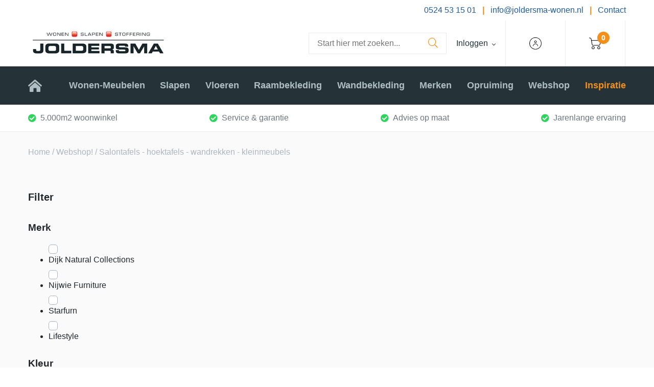

--- FILE ---
content_type: text/html; charset=UTF-8
request_url: https://joldersma-wonen.nl/webshop/salontafels-hoektafels-wandrekken-en-kleinmeubels/
body_size: 30853
content:

<!doctype html><html lang="nl-NL"><head><script data-no-optimize="1">var litespeed_docref=sessionStorage.getItem("litespeed_docref");litespeed_docref&&(Object.defineProperty(document,"referrer",{get:function(){return litespeed_docref}}),sessionStorage.removeItem("litespeed_docref"));</script> <meta charset="utf-8"><style id="litespeed-ccss">.fal{-moz-osx-font-smoothing:grayscale;-webkit-font-smoothing:antialiased;display:inline-block;font-style:normal;font-variant:normal;text-rendering:auto;line-height:1}.fa-search:before{content:"\f002"}.fa-sliders-h:before{content:"\f1de"}.fa-times:before{content:"\f00d"}.fal{font-weight:300}.fal{font-family:"Font Awesome 5 Pro"}ul{box-sizing:border-box}:root{--wp--preset--font-size--normal:16px;--wp--preset--font-size--huge:42px}:root{--yith-wcan-filters_colors_titles:#434343;--yith-wcan-filters_colors_background:#fff;--yith-wcan-filters_colors_accent:#a7144c;--yith-wcan-filters_colors_accent_r:167;--yith-wcan-filters_colors_accent_g:20;--yith-wcan-filters_colors_accent_b:76;--yith-wcan-color_swatches_border_radius:100%;--yith-wcan-color_swatches_size:30px;--yith-wcan-labels_style_background:#fff;--yith-wcan-labels_style_background_hover:#a7144c;--yith-wcan-labels_style_background_active:#a7144c;--yith-wcan-labels_style_text:#434343;--yith-wcan-labels_style_text_hover:#fff;--yith-wcan-labels_style_text_active:#fff;--yith-wcan-anchors_style_text:#434343;--yith-wcan-anchors_style_text_hover:#a7144c;--yith-wcan-anchors_style_text_active:#a7144c}body{--wp--preset--color--black:#000;--wp--preset--color--cyan-bluish-gray:#abb8c3;--wp--preset--color--white:#fff;--wp--preset--color--pale-pink:#f78da7;--wp--preset--color--vivid-red:#cf2e2e;--wp--preset--color--luminous-vivid-orange:#ff6900;--wp--preset--color--luminous-vivid-amber:#fcb900;--wp--preset--color--light-green-cyan:#7bdcb5;--wp--preset--color--vivid-green-cyan:#00d084;--wp--preset--color--pale-cyan-blue:#8ed1fc;--wp--preset--color--vivid-cyan-blue:#0693e3;--wp--preset--color--vivid-purple:#9b51e0;--wp--preset--gradient--vivid-cyan-blue-to-vivid-purple:linear-gradient(135deg,rgba(6,147,227,1) 0%,#9b51e0 100%);--wp--preset--gradient--light-green-cyan-to-vivid-green-cyan:linear-gradient(135deg,#7adcb4 0%,#00d082 100%);--wp--preset--gradient--luminous-vivid-amber-to-luminous-vivid-orange:linear-gradient(135deg,rgba(252,185,0,1) 0%,rgba(255,105,0,1) 100%);--wp--preset--gradient--luminous-vivid-orange-to-vivid-red:linear-gradient(135deg,rgba(255,105,0,1) 0%,#cf2e2e 100%);--wp--preset--gradient--very-light-gray-to-cyan-bluish-gray:linear-gradient(135deg,#eee 0%,#a9b8c3 100%);--wp--preset--gradient--cool-to-warm-spectrum:linear-gradient(135deg,#4aeadc 0%,#9778d1 20%,#cf2aba 40%,#ee2c82 60%,#fb6962 80%,#fef84c 100%);--wp--preset--gradient--blush-light-purple:linear-gradient(135deg,#ffceec 0%,#9896f0 100%);--wp--preset--gradient--blush-bordeaux:linear-gradient(135deg,#fecda5 0%,#fe2d2d 50%,#6b003e 100%);--wp--preset--gradient--luminous-dusk:linear-gradient(135deg,#ffcb70 0%,#c751c0 50%,#4158d0 100%);--wp--preset--gradient--pale-ocean:linear-gradient(135deg,#fff5cb 0%,#b6e3d4 50%,#33a7b5 100%);--wp--preset--gradient--electric-grass:linear-gradient(135deg,#caf880 0%,#71ce7e 100%);--wp--preset--gradient--midnight:linear-gradient(135deg,#020381 0%,#2874fc 100%);--wp--preset--font-size--small:13px;--wp--preset--font-size--medium:20px;--wp--preset--font-size--large:36px;--wp--preset--font-size--x-large:42px;--wp--preset--spacing--20:.44rem;--wp--preset--spacing--30:.67rem;--wp--preset--spacing--40:1rem;--wp--preset--spacing--50:1.5rem;--wp--preset--spacing--60:2.25rem;--wp--preset--spacing--70:3.38rem;--wp--preset--spacing--80:5.06rem;--wp--preset--shadow--natural:6px 6px 9px rgba(0,0,0,.2);--wp--preset--shadow--deep:12px 12px 50px rgba(0,0,0,.4);--wp--preset--shadow--sharp:6px 6px 0px rgba(0,0,0,.2);--wp--preset--shadow--outlined:6px 6px 0px -3px rgba(255,255,255,1),6px 6px rgba(0,0,0,1);--wp--preset--shadow--crisp:6px 6px 0px rgba(0,0,0,1)}body{margin:0}body{padding-top:0;padding-right:0;padding-bottom:0;padding-left:0}:root{--woocommerce:#7f54b3;--wc-green:#7ad03a;--wc-red:#a00;--wc-orange:#ffba00;--wc-blue:#2ea2cc;--wc-primary:#7f54b3;--wc-primary-text:#fff;--wc-secondary:#e9e6ed;--wc-secondary-text:#515151;--wc-highlight:#b3af54;--wc-highligh-text:#fff;--wc-content-bg:#fff;--wc-subtext:#767676}.woocommerce img,.woocommerce-page img{height:auto;max-width:100%}@media only screen and (max-width:768px){:root{--woocommerce:#7f54b3;--wc-green:#7ad03a;--wc-red:#a00;--wc-orange:#ffba00;--wc-blue:#2ea2cc;--wc-primary:#7f54b3;--wc-primary-text:#fff;--wc-secondary:#e9e6ed;--wc-secondary-text:#515151;--wc-highlight:#b3af54;--wc-highligh-text:#fff;--wc-content-bg:#fff;--wc-subtext:#767676}}:root{--woocommerce:#7f54b3;--wc-green:#7ad03a;--wc-red:#a00;--wc-orange:#ffba00;--wc-blue:#2ea2cc;--wc-primary:#7f54b3;--wc-primary-text:#fff;--wc-secondary:#e9e6ed;--wc-secondary-text:#515151;--wc-highlight:#b3af54;--wc-highligh-text:#fff;--wc-content-bg:#fff;--wc-subtext:#767676}.woocommerce .woocommerce-breadcrumb{margin:0 0 1em;padding:0;font-size:.92em;color:#767676}.woocommerce .woocommerce-breadcrumb:after,.woocommerce .woocommerce-breadcrumb:before{content:" ";display:table}.woocommerce .woocommerce-breadcrumb:after{clear:both}.woocommerce .woocommerce-breadcrumb a{color:#767676}.woocommerce .products ul li,.woocommerce ul.products li{list-style:none outside}:root{--blue:#007bff;--indigo:#6610f2;--purple:#6f42c1;--pink:#e83e8c;--red:#dc3545;--orange:#fd7e14;--yellow:#ffc107;--green:#28a745;--teal:#20c997;--cyan:#17a2b8;--white:#fff;--gray:#6c757d;--gray-dark:#343a40;--primary:#215b9b;--secondary:#253338;--success:#28a745;--info:#17a2b8;--warning:#ffc107;--danger:#dc3545;--light:#f8f9fa;--dark:#343a40;--white-blue:#d9e2ed;--light-blue:#1f436a;--dark-blue:#062e59;--gold:#ffc720;--gray-light:#fcfcfc;--gray-100:#f8f9fa;--gray:#e9ecef;--gray-300:#dee2e6;--gray-400:#ced4da;--gray-500:#adb5bd;--gray-dark:#6c757d;--gray-700:#495057;--gray-800:#343a40;--gray-900:#212529;--black:#000;--breakpoint-xs:0;--breakpoint-sm:576px;--breakpoint-md:800px;--breakpoint-lg:992px;--breakpoint-xl:1240px;--font-family-sans-serif:"Dosis",sans-serif;--font-family-monospace:SFMono-Regular,Menlo,Monaco,Consolas,"Liberation Mono","Courier New",monospace}*,*:before,*:after{box-sizing:border-box}html{font-family:sans-serif;line-height:1.15;-webkit-text-size-adjust:100%}nav,section{display:block}body{margin:0;font-family:"Dosis",sans-serif;font-size:1rem;font-weight:400;line-height:1.5;color:#212529;text-align:left;background-color:#fff}h1,h2,h4{margin-top:0;margin-bottom:.5rem}p{margin-top:0;margin-bottom:1rem}ul{margin-top:0;margin-bottom:1rem}ul ul{margin-bottom:0}strong{font-weight:bolder}sup{position:relative;font-size:75%;line-height:0;vertical-align:baseline}sup{top:-.5em}a{color:#215b9b;text-decoration:none;background-color:rgba(0,0,0,0)}img{vertical-align:middle;border-style:none}label{display:inline-block;margin-bottom:.5rem}button{border-radius:0}input,button{margin:0;font-family:inherit;font-size:inherit;line-height:inherit}button,input{overflow:visible}button{text-transform:none}button,[type=submit]{-webkit-appearance:button}button::-moz-focus-inner,[type=submit]::-moz-focus-inner{padding:0;border-style:none}input[type=radio],input[type=checkbox]{box-sizing:border-box;padding:0}::-webkit-file-upload-button{font:inherit;-webkit-appearance:button}h1,h2,h4{margin-bottom:.5rem;font-weight:500;line-height:1.2}h1{font-size:2.5rem}h2{font-size:2rem}h4{font-size:1.5rem}.img-fluid{max-width:100%;height:auto}.container{width:100%;padding-right:15px;padding-left:15px;margin-right:auto;margin-left:auto}@media (min-width:576px){.container{max-width:540px}}@media (min-width:800px){.container{max-width:840px}}@media (min-width:992px){.container{max-width:960px}}@media (min-width:1240px){.container{max-width:1200px}}.row{display:flex;flex-wrap:wrap;margin-right:-15px;margin-left:-15px}.col-lg-8,.col-lg-4,.col-md-9,.col-md-3,.col-12{position:relative;width:100%;padding-right:15px;padding-left:15px}.col-12{flex:0 0 100%;max-width:100%}@media (min-width:800px){.col-md-3{flex:0 0 25%;max-width:25%}.col-md-9{flex:0 0 75%;max-width:75%}}@media (min-width:992px){.col-lg-4{flex:0 0 33.33333333%;max-width:33.33333333%}.col-lg-8{flex:0 0 66.66666667%;max-width:66.66666667%}}.btn{display:inline-block;font-weight:400;color:#212529;text-align:center;vertical-align:middle;background-color:rgba(0,0,0,0);border:0 solid rgba(0,0,0,0);padding:1rem 1.5rem;font-size:.75rem;line-height:1.5;border-radius:35px}.dropdown{position:relative}.nav{display:flex;flex-wrap:wrap;padding-left:0;margin-bottom:0;list-style:none}.nav-link{display:block;padding:.5rem 1rem}.d-flex{display:flex!important}@media (min-width:992px){.d-lg-none{display:none!important}}.flex-column{flex-direction:column!important}.align-items-center{align-items:center!important}@media (min-width:992px){.flex-lg-row{flex-direction:row!important}.justify-content-lg-between{justify-content:space-between!important}.align-items-lg-center{align-items:center!important}}.m-0{margin:0!important}.mx-0{margin-right:0!important}.mx-0{margin-left:0!important}.p-0{padding:0!important}.px-0{padding-right:0!important}.px-0{padding-left:0!important}.py-3{padding-top:.75rem!important}.py-3{padding-bottom:.75rem!important}@media (min-width:992px){.px-lg-4{padding-right:1rem!important}.px-lg-4{padding-left:1rem!important}.pl-lg-6{padding-left:2rem!important}}html,body{position:relative;overflow-x:hidden}body:after{position:absolute;display:flex;top:10.3rem;left:0;bottom:0;right:0;content:"";background-color:rgba(0,0,0,.4);visibility:hidden;opacity:0;z-index:2}.main-content{position:relative;background-color:#fafafa;width:100vw}a{text-decoration:none;outline:none;box-shadow:none}input:not([type=checkbox]):not([type=radio]):not([type=submit]):not([name="s"]){padding:10px 15px;border:1px solid #e9ecef;background-color:#fff;border-radius:5px;margin:0 0 1rem}.btn{text-decoration:none;border-radius:0}.btn--primary{position:relative;display:flex;justify-content:center;align-items:center;width:max-content;font-family:"Dosis",sans-serif;font-size:1rem;font-weight:700;color:#fff;padding:15px 35px;background-color:#2fd45e;border-radius:15px;border:2px solid rgba(0,0,0,0)}.btn--filter{position:relative;display:flex;left:-50%;width:90%;justify-content:center;align-items:center;padding:12px 20px;background-color:#f3901c;border-radius:5px;border:2px solid rgba(0,0,0,0)}.btn--filter span{font-family:"Dosis",sans-serif;font-size:1.125rem;font-weight:500;color:#fff}.btn--filter i{color:#fff;font-size:1.5rem;margin-left:2rem}.btn--search{padding:.5rem 1rem;margin-top:0;border:1px solid #e9ecef;border-left:none;border-right:none}@media (min-width:992px){.btn--search{border-right:1px solid #e9ecef}}.btn--search i{font-size:1.2rem;color:#f3901c}.logo--site{display:flex;width:auto;height:50px;opacity:1;left:0}.icon{position:relative}.icon:before{position:relative;display:flex;width:24px;height:24px;content:"";background-size:100% 100%;background-repeat:no-repeat}.nav--primary{position:absolute;display:block;top:0;left:0;width:100%;height:max-content;overflow-y:scroll;background-color:#fff;list-style:none;padding:2rem 1rem 4rem;z-index:5}@media (min-width:800px) and (max-width:991.98px){.nav--primary{position:relative;margin:0 auto}}@media (min-width:992px){.nav--primary{top:unset;left:unset;padding:0;position:relative;display:flex;justify-content:space-between;flex-direction:row;align-items:center;overflow-y:unset;background-color:#253338}}.nav--primary>li{position:relative;display:flex;align-items:center;width:100%;margin:1rem 0}@media (min-width:992px){.nav--primary>li{width:max-content;height:100%;margin:0 10px}.nav--primary>li:first-child{margin-left:0}.nav--primary>li:last-child{margin-right:0}}.nav--primary>li a{width:100%;font-family:"Dosis",sans-serif;font-size:1.125rem;font-weight:700;line-height:1.4;color:#253338;text-decoration:none;padding:0}@media (min-width:992px){.nav--primary>li a{text-align:center;line-height:4.2;color:#b0bec5;font-size:1.125rem}}.nav--primary>li:first-of-type{display:none}@media (min-width:992px){.nav--primary>li:first-of-type{display:flex}}.nav--primary>li:first-of-type a{position:relative;color:rgba(0,0,0,0);display:flex;align-items:center}.nav--primary>li:first-of-type a:before{position:absolute;display:flex;content:"";font-size:1.5rem;color:#b0bec5;font-family:"Font Awesome 5 Pro";font-weight:700}.nav--primary>li:last-of-type a{color:#f3901c}.nav--primary .menu-item-has-children{position:relative;flex-direction:column}@media (min-width:992px){.nav--primary .menu-item-has-children:before{position:absolute;visibility:hidden;left:0;bottom:0;content:"";width:100%;height:3px;background-color:#e7312c}}.nav--primary .menu-item-has-children>a{width:100%;top:0;display:flex;justify-content:space-between;align-items:center;position:relative;text-align:center}.nav--primary .menu-item-has-children>a:after{content:"";font-family:"Font Awesome 5 Pro";font-weight:400;color:#253338;font-size:1rem}@media (min-width:992px){.nav--primary .menu-item-has-children>a{justify-content:flex-start}.nav--primary .menu-item-has-children>a:after{display:none}}.nav--primary .menu-item-has-children .sub-menu{position:relative;display:none;width:100%;color:#212529;background-color:#fff;flex-direction:column;margin-bottom:0;padding:0;margin-top:.5rem;list-style:none}@media (min-width:992px){.nav--primary .menu-item-has-children .sub-menu{position:absolute;min-width:18rem;width:unset;top:100%;z-index:1000;left:0;margin-top:unset;border-radius:0 0 15px 15px;overflow:hidden}}.nav--primary .menu-item-has-children .sub-menu>li{display:flex;margin:.5rem 0}@media (min-width:992px){.nav--primary .menu-item-has-children .sub-menu>li{margin:0}}.nav--primary .menu-item-has-children .sub-menu>li a{font-family:"Dosis",sans-serif;font-weight:400;font-size:1rem;color:#000;text-align:left;padding:0 1rem;white-space:nowrap;text-decoration:none}@media (min-width:992px){.nav--primary .menu-item-has-children .sub-menu>li a{line-height:3}}.nav--primary>.nav-item>.nav-link{text-decoration:none}.pane{position:relative;z-index:1}h1{font-family:"Dosis",sans-serif;font-size:3rem;font-weight:700;line-height:1.4;color:#253338}h2{font-family:"Dosis",sans-serif;font-size:1.875rem;font-weight:700;line-height:1.4;color:#253338}.pane--usps{background-color:#fff;border-bottom:1px solid #e9ecef;display:none}@media (min-width:992px){.pane--usps{display:flex}}.pane--usps ul{display:flex;justify-content:space-between;padding:.6rem 0;list-style:none;margin-bottom:0}.pane--usps ul li{display:flex;align-items:center;position:relative;line-height:2;color:#6c757d;margin-bottom:0}.pane--usps ul li:before{position:relative;content:"";font-family:"Font Awesome 5 Pro";font-weight:700;font-size:1rem;color:#2fd45e;display:inline-block;width:1rem;margin-right:.5rem}.meta-header{position:relative;z-index:7;display:flex;width:100vw;background-color:#fff;padding:0}.meta-header span{display:flex;align-items:center;justify-content:center;font-size:1rem;color:#253338}.meta-header span a{color:#253338;text-decoration:underline;margin:0 .4rem}.meta-header__logo{position:relative;display:flex;justify-content:center;width:100%;padding:1.2rem 0;z-index:6}@media (min-width:992px){.meta-header__logo{width:25%;justify-content:flex-start}}.meta-header__logo a{display:flex}.meta-header__search{position:relative;display:flex;z-index:5;align-items:center;width:100%;height:max-content;text-decoration:none;order:1}@media (min-width:992px){.meta-header__search{order:0;width:45%;justify-content:flex-end}}.meta-header__search form{display:flex;flex-direction:row!important;width:100%}@media (min-width:992px){.meta-header__search form{margin-left:2rem;width:unset}}.meta-header__search form input:not([type=submit]){position:relative;font-family:"Dosis",sans-serif;color:#000;font-size:1rem;font-weight:400;width:100%;padding:.5rem 1rem;background-color:#fff;resize:none;border-radius:0;border:none;border-top:1px solid #e9ecef;border-bottom:1px solid #e9ecef;box-shadow:0;-webkit-appearance:none;-moz-appearance:none;appearance:none}@media (min-width:992px){.meta-header__search form input:not([type=submit]){width:218px;border:1px solid #e9ecef;border-right:none}}.meta-header__options{position:relative;display:flex;align-items:center;justify-content:space-between;padding:0 1.5rem 1rem;height:100%;width:100%;order:0}@media (min-width:992px){.meta-header__options{width:30%;padding:0}}.meta-header__options .options__login-box{position:absolute;top:2rem;width:100vw;left:-1.5rem;display:flex;flex-direction:column;padding:2rem;border-bottom-left-radius:15px;border-bottom-right-radius:15px;background-color:#fff;visibility:hidden;opacity:0;z-index:11;box-shadow:0 3px 7px -3px #adb5bd}@media (min-width:992px){.meta-header__options .options__login-box{top:5.6rem;left:0;min-width:19rem;width:unset;padding:1rem}}.meta-header__options .options__login-box h4{display:flex;justify-content:space-between;align-items:center;margin-bottom:1rem;color:#253338}.meta-header__options .options__login-box h4 .close__login i{font-size:1.5rem}.meta-header__options .options__login-box a{display:flex;justify-content:flex-end;align-items:center;color:#253338;text-decoration:none;font-size:.85rem}.meta-header__options .options__login-box form{display:grid;grid-template-columns:auto}.meta-header__options .options__login-box form label,.meta-header__options .options__login-box form input,.meta-header__options .options__login-box form button{grid-column:span 3}.meta-header__options .options__login-box form button.btn--primary{width:100%;padding:8px 35px;border-radius:5px}.meta-header__options .options__login-box form label{margin-bottom:0;color:#253338}.meta-header__options .options__login-box form label:last-of-type{grid-column:span 2}.meta-header__options span{display:flex;align-items:center;height:100%}@media (min-width:992px){.meta-header__options span{width:100%;border-right:1px solid #e9ecef}}.meta-header__options span.options__login{position:relative;align-items:center}.meta-header__options span.options__login a{margin:0}.meta-header__options span.options__login:after{position:relative;top:2px;content:"";font-family:"Font Awesome 5 Pro";font-weight:400;color:#000;font-size:.5rem;margin-left:.5rem}.meta-header__options span.options__login a{margin:0}.meta-header__options span.options__account a{margin:0}.meta-header__options span.options__cart{margin-right:1rem}@media (min-width:992px){.meta-header__options span.options__cart{margin-right:0}}.meta-header__options span.options__cart i{position:relative}.meta-header__options span.options__cart i .count{position:absolute;display:flex;justify-content:center;align-items:center;left:1rem;top:-.7rem;background-color:#f3901c;border-radius:50%;border:none;width:1.5rem;height:1.5rem;font-size:.875rem;font-family:"Dosis",sans-serif;font-weight:700;font-style:normal;color:#fff}.meta-header__hamburger{position:relative;width:2rem;height:1.5rem;-webkit-transform:rotate(0deg);-moz-transform:rotate(0deg);-o-transform:rotate(0deg);transform:rotate(0deg)}@media (min-width:992px){.meta-header__hamburger{display:none}}.meta-header__hamburger span{display:block;position:absolute;height:1px;width:100%;background-color:#000;border-radius:9px;opacity:1;-webkit-transform:rotate(0deg);-moz-transform:rotate(0deg);-o-transform:rotate(0deg);transform:rotate(0deg)}.meta-header__hamburger span:nth-child(1){top:0}.meta-header__hamburger span:nth-child(4){top:24px}@media (max-width:1239.98px){.meta-header__hamburger span:nth-child(4){top:20px}}.meta-header__hamburger span:nth-child(2),.meta-header__hamburger span:nth-child(3){top:12px}@media (max-width:1239.98px){.meta-header__hamburger span:nth-child(2),.meta-header__hamburger span:nth-child(3){top:10px}}.main-header{position:absolute;top:10.7rem;left:-101vw;display:flex;width:100vw;min-height:75vh;padding:0;background-color:#fff;z-index:6}@media (min-width:576px){.main-header{min-height:84vh}}@media (min-width:992px){.main-header{position:relative;top:unset;left:unset;min-height:4rem;background-color:#253338;z-index:5}}.shopping-cart{position:fixed;top:0;right:-33rem;display:flex;flex-direction:column;width:100%;height:100vh;background-color:#fff;padding:1rem;z-index:10;border-left:1px solid #e9ecef}@media (min-width:576px){.shopping-cart{align-items:center;right:-48rem;width:47rem;padding:3rem 15rem}}@media (min-width:992px){.shopping-cart{right:-33rem;width:32rem;padding:2rem}}.shopping-cart .cart__close{position:absolute;top:1.9rem;right:2rem;font-weight:300;font-size:1.5rem;color:#6c757d}@media (min-width:992px){.shopping-cart .cart__close{top:2.9rem}}.shopping-cart h2{color:#253338;margin-bottom:2rem}.shopping-cart .btn--primary{margin-top:auto;margin-left:auto}@media (min-width:576px){.shopping-cart .btn--primary{margin-left:unset}}ul.products .products__usps>ul li{display:flex;align-items:center;position:relative;line-height:2;margin-bottom:0}ul.products .products__usps>ul li:first-of-type{display:none}ul.products .products__usps>ul li:before{position:relative;content:"";font-family:"Font Awesome 5 Pro";font-weight:700;font-size:1rem;color:#2fd45e;display:inline-block;width:1rem;margin-right:.5rem}.filter{position:fixed;width:100%;height:100%;top:0;left:-25rem;background-color:#fafafa;padding:2rem 1rem;overflow-y:scroll;visibility:hidden;z-index:7}@media (min-width:576px){.filter{width:25rem}}@media (min-width:992px){.filter{position:relative;top:unset;left:unset;height:unset;overflow:hidden;visibility:visible;opacity:1;z-index:2}}.filter .filter__header{display:flex;align-items:center;justify-content:space-between;padding-bottom:1rem}.filter .filter__header h4{display:flex;align-items:center;font-size:1.25rem;font-weight:700;margin-bottom:0}.filter .filter__header h4 .close__filter{position:relative;display:flex;top:1px;margin-right:1.5rem}.filter .filter__header h4 .close__filter i{font-size:1.5rem}.filter .filter__content h4{font-size:1.125rem;font-weight:700}.filter .filter__content .content__categories{border-top:1px solid #e9ecef;padding-top:2rem}.filter .filter__content .content__categories>ul{padding:0 0 2rem;margin:0;list-style:none}.filter .filter__content .content__categories>ul>li{display:flex;flex-direction:column;margin-top:1rem}.filter .filter__content .content__categories>ul>li span{display:flex;align-items:center}.filter .filter__content .content__categories>ul>li label{font-size:1.125rem;margin-bottom:0}.filter .filter__content .content__categories>ul>li>ul{list-style:none;padding-left:2rem}.filter .filter__content .content__categories>ul>li>ul>li{display:flex;align-items:center;margin-top:.2rem}.filter input[type=checkbox]{display:flex;justify-content:center;align-items:center;position:relative;border:1px solid #adb5bd;border-radius:5px;width:18px;height:18px;background-color:#fff;margin-right:.5rem;-webkit-appearance:none;-moz-appearance:none;appearance:none;padding:8px}.woocommerce .woocommerce-breadcrumb{font-size:1rem;margin:1rem 0 2rem;color:#adb5bd}.woocommerce .woocommerce-breadcrumb a{color:#adb5bd;text-decoration:none}.woocommerce form{display:flex;flex-direction:column;height:100%}.category-info{display:flex;width:100%;border-radius:15px;overflow:hidden;margin-bottom:3rem}@media (min-width:992px){.category-info{min-height:24rem}}.category-info .category-info__image img{object-fit:cover;height:100%}.category-info .category-info__content{height:auto;background-color:#f5f5f5;padding:2rem 2rem 2.2rem}@media (min-width:992px){.category-info .category-info__content{padding:2.2rem 2rem;height:inherit}}.category-info .category-info__content h1{font-size:2.5rem}.category-info .category-info__content .content__summary{position:relative;line-height:2;color:#253338}@media (min-width:992px){.category-info .category-info__content .content__summary{height:100%}}.category-info .category-info__content .content__summary p{height:7rem;overflow:hidden;margin-bottom:0}.category-info .category-info__content .content__summary p:before{position:absolute;display:flex;top:0;right:0;bottom:0;left:0;content:"";background-image:linear-gradient(to bottom,rgba(245,245,245,0),#f5f5f5);opacity:1}@media (min-width:992px){.category-info .category-info__content .content__summary p{font-size:1.125rem;height:100%;overflow:auto}.category-info .category-info__content .content__summary p:before{display:none}}.category-info .category-info__content .content__summary .read-more,.category-info .category-info__content .content__summary .read-less{display:flex;justify-content:flex-end;align-items:center;position:relative;color:#f3901c;visibility:visible;opacity:1}.category-info .category-info__content .content__summary .read-more:after,.category-info .category-info__content .content__summary .read-less:after{position:relative;top:2px;margin-left:.5rem;content:"";font-family:"Font Awesome 5 Pro";font-weight:500;font-size:.5rem;color:#f3901c}.category-info .category-info__content .content__summary .read-less{visibility:hidden;opacity:0}.category-info .category-info__content .content__summary .read-less:after{content:""}.shop__header .category-ordering .woocommerce-ordering .checkbox{display:none}.filter-button{position:fixed;left:55%;bottom:.8rem;display:flex;width:100%}@media (min-width:800px){.filter-button{display:none}}</style><link rel="preload" data-asynced="1" data-optimized="2" as="style" onload="this.onload=null;this.rel='stylesheet'" href="https://joldersma-wonen.nl/wp-content/litespeed/ucss/5b8199a8a6204b5467f2e16524b4eff1.css?ver=4b5ab" /><script data-optimized="1" type="litespeed/javascript" data-src="https://joldersma-wonen.nl/wp-content/plugins/litespeed-cache/assets/js/css_async.min.js"></script> <meta http-equiv="x-ua-compatible" content="ie=edge"><meta name="viewport" content="width=device-width, initial-scale=1, shrink-to-fit=no"><link rel="icon" href="https://joldersma-wonen.nl/app/uploads/2022/01/letter-J-mail.jpg" type="image/x-icon"/><link rel="shortcut icon" href="https://joldersma-wonen.nl/app/uploads/2022/01/letter-J-mail.jpg" type="image/x-icon"/><link data-asynced="1" as="style" onload="this.onload=null;this.rel='stylesheet'"  rel="preload" href="//pro.fontawesome.com/releases/v5.13.1/css/all.css" integrity="sha384-B9BoFFAuBaCfqw6lxWBZrhg/z4NkwqdBci+E+Sc2XlK/Rz25RYn8Fetb+Aw5irxa" crossorigin="anonymous"><link data-asynced="1" as="style" onload="this.onload=null;this.rel='stylesheet'"  rel="preload" href="//code.jquery.com/ui/1.12.1/themes/base/jquery-ui.css"><meta name='robots' content='index, follow, max-image-preview:large, max-snippet:-1, max-video-preview:-1' /><style>img:is([sizes="auto" i], [sizes^="auto," i]) { contain-intrinsic-size: 3000px 1500px }</style><title>Salontafels - hoektafels - wandrekken - kleinmeubels Archieven - Joldersma Wonen</title><link rel="canonical" href="https://joldersma-wonen.nl/webshop/salontafels-hoektafels-wandrekken-en-kleinmeubels/" /><link rel="next" href="https://joldersma-wonen.nl/webshop/salontafels-hoektafels-wandrekken-en-kleinmeubels/page/2/" /><meta property="og:locale" content="nl_NL" /><meta property="og:type" content="article" /><meta property="og:title" content="Salontafels - hoektafels - wandrekken - kleinmeubels Archieven - Joldersma Wonen" /><meta property="og:url" content="https://joldersma-wonen.nl/webshop/salontafels-hoektafels-wandrekken-en-kleinmeubels/" /><meta property="og:site_name" content="Joldersma Wonen" /><meta name="twitter:card" content="summary_large_image" /> <script type="application/ld+json" class="yoast-schema-graph">{"@context":"https://schema.org","@graph":[{"@type":"CollectionPage","@id":"https://joldersma-wonen.nl/webshop/salontafels-hoektafels-wandrekken-en-kleinmeubels/","url":"https://joldersma-wonen.nl/webshop/salontafels-hoektafels-wandrekken-en-kleinmeubels/","name":"Salontafels - hoektafels - wandrekken - kleinmeubels Archieven - Joldersma Wonen","isPartOf":{"@id":"https://joldersma-wonen.nl/#website"},"primaryImageOfPage":{"@id":"https://joldersma-wonen.nl/webshop/salontafels-hoektafels-wandrekken-en-kleinmeubels/#primaryimage"},"image":{"@id":"https://joldersma-wonen.nl/webshop/salontafels-hoektafels-wandrekken-en-kleinmeubels/#primaryimage"},"thumbnailUrl":"https://joldersma-wonen.nl/wp-content/uploads/2025/02/wandplank_gusta_sand_setvan3_starfurn_joldersma_wonen_schoonebeek_emmen_coevorden_dalen_drenthe_01.jpg","breadcrumb":{"@id":"https://joldersma-wonen.nl/webshop/salontafels-hoektafels-wandrekken-en-kleinmeubels/#breadcrumb"},"inLanguage":"nl-NL"},{"@type":"ImageObject","inLanguage":"nl-NL","@id":"https://joldersma-wonen.nl/webshop/salontafels-hoektafels-wandrekken-en-kleinmeubels/#primaryimage","url":"https://joldersma-wonen.nl/wp-content/uploads/2025/02/wandplank_gusta_sand_setvan3_starfurn_joldersma_wonen_schoonebeek_emmen_coevorden_dalen_drenthe_01.jpg","contentUrl":"https://joldersma-wonen.nl/wp-content/uploads/2025/02/wandplank_gusta_sand_setvan3_starfurn_joldersma_wonen_schoonebeek_emmen_coevorden_dalen_drenthe_01.jpg","width":1000,"height":1000},{"@type":"BreadcrumbList","@id":"https://joldersma-wonen.nl/webshop/salontafels-hoektafels-wandrekken-en-kleinmeubels/#breadcrumb","itemListElement":[{"@type":"ListItem","position":1,"name":"Home","item":"https://joldersma-wonen.nl/"},{"@type":"ListItem","position":2,"name":"Webshop!","item":"https://joldersma-wonen.nl/webshop/"},{"@type":"ListItem","position":3,"name":"Salontafels - hoektafels - wandrekken - kleinmeubels"}]},{"@type":"WebSite","@id":"https://joldersma-wonen.nl/#website","url":"https://joldersma-wonen.nl/","name":"Joldersma Wonen","description":"Wonen | Slapen | Stoffering","publisher":{"@id":"https://joldersma-wonen.nl/#organization"},"potentialAction":[{"@type":"SearchAction","target":{"@type":"EntryPoint","urlTemplate":"https://joldersma-wonen.nl/?s={search_term_string}"},"query-input":{"@type":"PropertyValueSpecification","valueRequired":true,"valueName":"search_term_string"}}],"inLanguage":"nl-NL"},{"@type":"Organization","@id":"https://joldersma-wonen.nl/#organization","name":"Joldersma Wonen","url":"https://joldersma-wonen.nl/","logo":{"@type":"ImageObject","inLanguage":"nl-NL","@id":"https://joldersma-wonen.nl/#/schema/logo/image/","url":"https://joldersma-wonen.nl/wp-content/uploads/2021/05/joldersma-logo-1.jpg","contentUrl":"https://joldersma-wonen.nl/wp-content/uploads/2021/05/joldersma-logo-1.jpg","width":271,"height":52,"caption":"Joldersma Wonen"},"image":{"@id":"https://joldersma-wonen.nl/#/schema/logo/image/"}}]}</script> <link rel="alternate" type="application/rss+xml" title="Joldersma Wonen &raquo; Salontafels - hoektafels - wandrekken - kleinmeubels Categorie feed" href="https://joldersma-wonen.nl/webshop/salontafels-hoektafels-wandrekken-en-kleinmeubels/feed/" /><style id='font-awesome-inline-css' type='text/css'>[data-font="FontAwesome"]:before {font-family: 'FontAwesome' !important;content: attr(data-icon) !important;speak: none !important;font-weight: normal !important;font-variant: normal !important;text-transform: none !important;line-height: 1 !important;font-style: normal !important;-webkit-font-smoothing: antialiased !important;-moz-osx-font-smoothing: grayscale !important;}</style><style id='yith-wcan-shortcodes-inline-css' type='text/css'>:root{
	--yith-wcan-filters_colors_titles: #434343;
	--yith-wcan-filters_colors_background: #FFFFFF;
	--yith-wcan-filters_colors_accent: #A7144C;
	--yith-wcan-filters_colors_accent_r: 167;
	--yith-wcan-filters_colors_accent_g: 20;
	--yith-wcan-filters_colors_accent_b: 76;
	--yith-wcan-color_swatches_border_radius: 100%;
	--yith-wcan-color_swatches_size: 30px;
	--yith-wcan-labels_style_background: #FFFFFF;
	--yith-wcan-labels_style_background_hover: #A7144C;
	--yith-wcan-labels_style_background_active: #A7144C;
	--yith-wcan-labels_style_text: #434343;
	--yith-wcan-labels_style_text_hover: #FFFFFF;
	--yith-wcan-labels_style_text_active: #FFFFFF;
	--yith-wcan-anchors_style_text: #434343;
	--yith-wcan-anchors_style_text_hover: #A7144C;
	--yith-wcan-anchors_style_text_active: #A7144C;
}</style><style id='global-styles-inline-css' type='text/css'>:root{--wp--preset--aspect-ratio--square: 1;--wp--preset--aspect-ratio--4-3: 4/3;--wp--preset--aspect-ratio--3-4: 3/4;--wp--preset--aspect-ratio--3-2: 3/2;--wp--preset--aspect-ratio--2-3: 2/3;--wp--preset--aspect-ratio--16-9: 16/9;--wp--preset--aspect-ratio--9-16: 9/16;--wp--preset--color--black: #000000;--wp--preset--color--cyan-bluish-gray: #abb8c3;--wp--preset--color--white: #ffffff;--wp--preset--color--pale-pink: #f78da7;--wp--preset--color--vivid-red: #cf2e2e;--wp--preset--color--luminous-vivid-orange: #ff6900;--wp--preset--color--luminous-vivid-amber: #fcb900;--wp--preset--color--light-green-cyan: #7bdcb5;--wp--preset--color--vivid-green-cyan: #00d084;--wp--preset--color--pale-cyan-blue: #8ed1fc;--wp--preset--color--vivid-cyan-blue: #0693e3;--wp--preset--color--vivid-purple: #9b51e0;--wp--preset--gradient--vivid-cyan-blue-to-vivid-purple: linear-gradient(135deg,rgba(6,147,227,1) 0%,rgb(155,81,224) 100%);--wp--preset--gradient--light-green-cyan-to-vivid-green-cyan: linear-gradient(135deg,rgb(122,220,180) 0%,rgb(0,208,130) 100%);--wp--preset--gradient--luminous-vivid-amber-to-luminous-vivid-orange: linear-gradient(135deg,rgba(252,185,0,1) 0%,rgba(255,105,0,1) 100%);--wp--preset--gradient--luminous-vivid-orange-to-vivid-red: linear-gradient(135deg,rgba(255,105,0,1) 0%,rgb(207,46,46) 100%);--wp--preset--gradient--very-light-gray-to-cyan-bluish-gray: linear-gradient(135deg,rgb(238,238,238) 0%,rgb(169,184,195) 100%);--wp--preset--gradient--cool-to-warm-spectrum: linear-gradient(135deg,rgb(74,234,220) 0%,rgb(151,120,209) 20%,rgb(207,42,186) 40%,rgb(238,44,130) 60%,rgb(251,105,98) 80%,rgb(254,248,76) 100%);--wp--preset--gradient--blush-light-purple: linear-gradient(135deg,rgb(255,206,236) 0%,rgb(152,150,240) 100%);--wp--preset--gradient--blush-bordeaux: linear-gradient(135deg,rgb(254,205,165) 0%,rgb(254,45,45) 50%,rgb(107,0,62) 100%);--wp--preset--gradient--luminous-dusk: linear-gradient(135deg,rgb(255,203,112) 0%,rgb(199,81,192) 50%,rgb(65,88,208) 100%);--wp--preset--gradient--pale-ocean: linear-gradient(135deg,rgb(255,245,203) 0%,rgb(182,227,212) 50%,rgb(51,167,181) 100%);--wp--preset--gradient--electric-grass: linear-gradient(135deg,rgb(202,248,128) 0%,rgb(113,206,126) 100%);--wp--preset--gradient--midnight: linear-gradient(135deg,rgb(2,3,129) 0%,rgb(40,116,252) 100%);--wp--preset--font-size--small: 13px;--wp--preset--font-size--medium: 20px;--wp--preset--font-size--large: 36px;--wp--preset--font-size--x-large: 42px;--wp--preset--spacing--20: 0.44rem;--wp--preset--spacing--30: 0.67rem;--wp--preset--spacing--40: 1rem;--wp--preset--spacing--50: 1.5rem;--wp--preset--spacing--60: 2.25rem;--wp--preset--spacing--70: 3.38rem;--wp--preset--spacing--80: 5.06rem;--wp--preset--shadow--natural: 6px 6px 9px rgba(0, 0, 0, 0.2);--wp--preset--shadow--deep: 12px 12px 50px rgba(0, 0, 0, 0.4);--wp--preset--shadow--sharp: 6px 6px 0px rgba(0, 0, 0, 0.2);--wp--preset--shadow--outlined: 6px 6px 0px -3px rgba(255, 255, 255, 1), 6px 6px rgba(0, 0, 0, 1);--wp--preset--shadow--crisp: 6px 6px 0px rgba(0, 0, 0, 1);}:where(body) { margin: 0; }.wp-site-blocks > .alignleft { float: left; margin-right: 2em; }.wp-site-blocks > .alignright { float: right; margin-left: 2em; }.wp-site-blocks > .aligncenter { justify-content: center; margin-left: auto; margin-right: auto; }:where(.is-layout-flex){gap: 0.5em;}:where(.is-layout-grid){gap: 0.5em;}.is-layout-flow > .alignleft{float: left;margin-inline-start: 0;margin-inline-end: 2em;}.is-layout-flow > .alignright{float: right;margin-inline-start: 2em;margin-inline-end: 0;}.is-layout-flow > .aligncenter{margin-left: auto !important;margin-right: auto !important;}.is-layout-constrained > .alignleft{float: left;margin-inline-start: 0;margin-inline-end: 2em;}.is-layout-constrained > .alignright{float: right;margin-inline-start: 2em;margin-inline-end: 0;}.is-layout-constrained > .aligncenter{margin-left: auto !important;margin-right: auto !important;}.is-layout-constrained > :where(:not(.alignleft):not(.alignright):not(.alignfull)){margin-left: auto !important;margin-right: auto !important;}body .is-layout-flex{display: flex;}.is-layout-flex{flex-wrap: wrap;align-items: center;}.is-layout-flex > :is(*, div){margin: 0;}body .is-layout-grid{display: grid;}.is-layout-grid > :is(*, div){margin: 0;}body{padding-top: 0px;padding-right: 0px;padding-bottom: 0px;padding-left: 0px;}a:where(:not(.wp-element-button)){text-decoration: underline;}:root :where(.wp-element-button, .wp-block-button__link){background-color: #32373c;border-width: 0;color: #fff;font-family: inherit;font-size: inherit;line-height: inherit;padding: calc(0.667em + 2px) calc(1.333em + 2px);text-decoration: none;}.has-black-color{color: var(--wp--preset--color--black) !important;}.has-cyan-bluish-gray-color{color: var(--wp--preset--color--cyan-bluish-gray) !important;}.has-white-color{color: var(--wp--preset--color--white) !important;}.has-pale-pink-color{color: var(--wp--preset--color--pale-pink) !important;}.has-vivid-red-color{color: var(--wp--preset--color--vivid-red) !important;}.has-luminous-vivid-orange-color{color: var(--wp--preset--color--luminous-vivid-orange) !important;}.has-luminous-vivid-amber-color{color: var(--wp--preset--color--luminous-vivid-amber) !important;}.has-light-green-cyan-color{color: var(--wp--preset--color--light-green-cyan) !important;}.has-vivid-green-cyan-color{color: var(--wp--preset--color--vivid-green-cyan) !important;}.has-pale-cyan-blue-color{color: var(--wp--preset--color--pale-cyan-blue) !important;}.has-vivid-cyan-blue-color{color: var(--wp--preset--color--vivid-cyan-blue) !important;}.has-vivid-purple-color{color: var(--wp--preset--color--vivid-purple) !important;}.has-black-background-color{background-color: var(--wp--preset--color--black) !important;}.has-cyan-bluish-gray-background-color{background-color: var(--wp--preset--color--cyan-bluish-gray) !important;}.has-white-background-color{background-color: var(--wp--preset--color--white) !important;}.has-pale-pink-background-color{background-color: var(--wp--preset--color--pale-pink) !important;}.has-vivid-red-background-color{background-color: var(--wp--preset--color--vivid-red) !important;}.has-luminous-vivid-orange-background-color{background-color: var(--wp--preset--color--luminous-vivid-orange) !important;}.has-luminous-vivid-amber-background-color{background-color: var(--wp--preset--color--luminous-vivid-amber) !important;}.has-light-green-cyan-background-color{background-color: var(--wp--preset--color--light-green-cyan) !important;}.has-vivid-green-cyan-background-color{background-color: var(--wp--preset--color--vivid-green-cyan) !important;}.has-pale-cyan-blue-background-color{background-color: var(--wp--preset--color--pale-cyan-blue) !important;}.has-vivid-cyan-blue-background-color{background-color: var(--wp--preset--color--vivid-cyan-blue) !important;}.has-vivid-purple-background-color{background-color: var(--wp--preset--color--vivid-purple) !important;}.has-black-border-color{border-color: var(--wp--preset--color--black) !important;}.has-cyan-bluish-gray-border-color{border-color: var(--wp--preset--color--cyan-bluish-gray) !important;}.has-white-border-color{border-color: var(--wp--preset--color--white) !important;}.has-pale-pink-border-color{border-color: var(--wp--preset--color--pale-pink) !important;}.has-vivid-red-border-color{border-color: var(--wp--preset--color--vivid-red) !important;}.has-luminous-vivid-orange-border-color{border-color: var(--wp--preset--color--luminous-vivid-orange) !important;}.has-luminous-vivid-amber-border-color{border-color: var(--wp--preset--color--luminous-vivid-amber) !important;}.has-light-green-cyan-border-color{border-color: var(--wp--preset--color--light-green-cyan) !important;}.has-vivid-green-cyan-border-color{border-color: var(--wp--preset--color--vivid-green-cyan) !important;}.has-pale-cyan-blue-border-color{border-color: var(--wp--preset--color--pale-cyan-blue) !important;}.has-vivid-cyan-blue-border-color{border-color: var(--wp--preset--color--vivid-cyan-blue) !important;}.has-vivid-purple-border-color{border-color: var(--wp--preset--color--vivid-purple) !important;}.has-vivid-cyan-blue-to-vivid-purple-gradient-background{background: var(--wp--preset--gradient--vivid-cyan-blue-to-vivid-purple) !important;}.has-light-green-cyan-to-vivid-green-cyan-gradient-background{background: var(--wp--preset--gradient--light-green-cyan-to-vivid-green-cyan) !important;}.has-luminous-vivid-amber-to-luminous-vivid-orange-gradient-background{background: var(--wp--preset--gradient--luminous-vivid-amber-to-luminous-vivid-orange) !important;}.has-luminous-vivid-orange-to-vivid-red-gradient-background{background: var(--wp--preset--gradient--luminous-vivid-orange-to-vivid-red) !important;}.has-very-light-gray-to-cyan-bluish-gray-gradient-background{background: var(--wp--preset--gradient--very-light-gray-to-cyan-bluish-gray) !important;}.has-cool-to-warm-spectrum-gradient-background{background: var(--wp--preset--gradient--cool-to-warm-spectrum) !important;}.has-blush-light-purple-gradient-background{background: var(--wp--preset--gradient--blush-light-purple) !important;}.has-blush-bordeaux-gradient-background{background: var(--wp--preset--gradient--blush-bordeaux) !important;}.has-luminous-dusk-gradient-background{background: var(--wp--preset--gradient--luminous-dusk) !important;}.has-pale-ocean-gradient-background{background: var(--wp--preset--gradient--pale-ocean) !important;}.has-electric-grass-gradient-background{background: var(--wp--preset--gradient--electric-grass) !important;}.has-midnight-gradient-background{background: var(--wp--preset--gradient--midnight) !important;}.has-small-font-size{font-size: var(--wp--preset--font-size--small) !important;}.has-medium-font-size{font-size: var(--wp--preset--font-size--medium) !important;}.has-large-font-size{font-size: var(--wp--preset--font-size--large) !important;}.has-x-large-font-size{font-size: var(--wp--preset--font-size--x-large) !important;}
:where(.wp-block-post-template.is-layout-flex){gap: 1.25em;}:where(.wp-block-post-template.is-layout-grid){gap: 1.25em;}
:where(.wp-block-columns.is-layout-flex){gap: 2em;}:where(.wp-block-columns.is-layout-grid){gap: 2em;}
:root :where(.wp-block-pullquote){font-size: 1.5em;line-height: 1.6;}</style><style id='woocommerce-inline-inline-css' type='text/css'>.woocommerce form .form-row .required { visibility: visible; }</style> <script type="litespeed/javascript" data-src="https://joldersma-wonen.nl/wp-includes/js/jquery/jquery.min.js?ver=3.7.1" id="jquery-core-js"></script> <script id="wc-add-to-cart-js-extra" type="litespeed/javascript">var wc_add_to_cart_params={"ajax_url":"\/wp-admin\/admin-ajax.php","wc_ajax_url":"\/?wc-ajax=%%endpoint%%","i18n_view_cart":"Bekijk winkelwagen","cart_url":"https:\/\/joldersma-wonen.nl\/winkelwagen\/","is_cart":"","cart_redirect_after_add":"no"}</script> <script id="woocommerce-js-extra" type="litespeed/javascript">var woocommerce_params={"ajax_url":"\/wp-admin\/admin-ajax.php","wc_ajax_url":"\/?wc-ajax=%%endpoint%%","i18n_password_show":"Wachtwoord weergeven","i18n_password_hide":"Wachtwoord verbergen"}</script> <link rel="https://api.w.org/" href="https://joldersma-wonen.nl/wp-json/" /><link rel="alternate" title="JSON" type="application/json" href="https://joldersma-wonen.nl/wp-json/wp/v2/product_cat/103" /><link rel="EditURI" type="application/rsd+xml" title="RSD" href="https://joldersma-wonen.nl/xmlrpc.php?rsd" /><style></style><style>.lmp_load_more_button.br_lmp_button_settings .lmp_button:hover {
                    background-color: #9999ff!important;
                    color: #111111!important;
                }
                .lmp_load_more_button.br_lmp_prev_settings .lmp_button:hover {
                    background-color: #9999ff!important;
                    color: #111111!important;
                }li.product.lazy, .berocket_lgv_additional_data.lazy{opacity:0;}</style><style></style><noscript><style>.woocommerce-product-gallery{ opacity: 1 !important; }</style></noscript><style type="text/css">.recentcomments a{display:inline !important;padding:0 !important;margin:0 !important;}</style> <script  type="litespeed/javascript">!function(f,b,e,v,n,t,s){if(f.fbq)return;n=f.fbq=function(){n.callMethod?n.callMethod.apply(n,arguments):n.queue.push(arguments)};if(!f._fbq)f._fbq=n;n.push=n;n.loaded=!0;n.version='2.0';n.queue=[];t=b.createElement(e);t.async=!0;t.src=v;s=b.getElementsByTagName(e)[0];s.parentNode.insertBefore(t,s)}(window,document,'script','https://connect.facebook.net/en_US/fbevents.js')</script>  <script  type="litespeed/javascript">fbq('init','1367654880398584',{},{"agent":"woocommerce-9.8.1-3.4.6"});fbq('track','PageView',{"source":"woocommerce","version":"9.8.1","pluginVersion":"3.4.6"});document.addEventListener('DOMContentLiteSpeedLoaded',function(){document.body.insertAdjacentHTML('beforeend','<div class=\"wc-facebook-pixel-event-placeholder\"></div>')},!1)</script> <link rel="icon" href="https://joldersma-wonen.nl/wp-content/uploads/2023/11/cropped-favicon-32x32.png" sizes="32x32" /><link rel="icon" href="https://joldersma-wonen.nl/wp-content/uploads/2023/11/cropped-favicon-192x192.png" sizes="192x192" /><link rel="apple-touch-icon" href="https://joldersma-wonen.nl/wp-content/uploads/2023/11/cropped-favicon-180x180.png" /><meta name="msapplication-TileImage" content="https://joldersma-wonen.nl/wp-content/uploads/2023/11/cropped-favicon-270x270.png" /> <script type="litespeed/javascript" data-src="//code.jquery.com/ui/1.12.0/jquery-ui.min.js" integrity="sha256-eGE6blurk5sHj+rmkfsGYeKyZx3M4bG+ZlFyA7Kns7E=" crossorigin="anonymous"></script> <link rel="preconnect" href="//fonts.googleapis.com"><link rel="preconnect" href="//fonts.gstatic.com" crossorigin><link data-asynced="1" as="style" onload="this.onload=null;this.rel='stylesheet'"  rel="preload" href="https://cdn.jsdelivr.net/npm/glightbox/dist/css/glightbox.min.css" /> <script type="litespeed/javascript">(function(w,d,s,l,i){w[l]=w[l]||[];w[l].push({'gtm.start':new Date().getTime(),event:'gtm.js'});var f=d.getElementsByTagName(s)[0],j=d.createElement(s),dl=l!='dataLayer'?'&l='+l:'';j.async=!0;j.src='https://www.googletagmanager.com/gtm.js?id='+i+dl;f.parentNode.insertBefore(j,f)})(window,document,'script','dataLayer','GTM-KWR56C6')</script>  <script type="litespeed/javascript" data-src="https://www.googletagmanager.com/gtag/js?id=UA-110853875-1"></script> <script type="litespeed/javascript">window.dataLayer=window.dataLayer||[];function gtag(){dataLayer.push(arguments)}
gtag('js',new Date());gtag('config','UA-110853875-1')</script> </head><body class="archive tax-product_cat term-salontafels-hoektafels-wandrekken-en-kleinmeubels term-103 wp-custom-logo theme-joldersma/resources woocommerce woocommerce-page woocommerce-no-js yith-wcan-pro app-data index-data archive-data taxonomy-data taxonomy-product_cat-data taxonomy-product_cat-salontafels-hoektafels-wandrekken-en-kleinmeubels-data"><div class="shopping-cart cart"><h2>Winkelwagen</h2>
<span>Uw winkelmand is momenteel leeg</span>
<a class="btn btn--primary"
href="https://joldersma-wonen.nl/winkel/">
Ga naar de winkel
</a>
<i class="cart__close fal fa-times" title="Sluiten"></i></div><div class="container"><div class="row d-none d-md-flex usp-row my-2"><div class="col-6 usp-col text-right">
<span class="usp-span" style="text-wrap: nowrap;">
<a href="tel:0524531501">0524 53 15 01</a> <b style="padding-left: .5rem; padding-right: .5rem; color: #f3901c;">|</b>
<a href="mailto:info@joldersma-wonen.nl">info@joldersma-wonen.nl</a> <b style="padding-left: .5rem; padding-right: .5rem; color: #f3901c;">|</b>
<a href="https://joldersma-wonen.nl/contact/" target="_blank">Contact</a>
</span></div></div><div class="row d-md-none my-2"><div class="col-12 usp-col text-center">
<span class="usp-span" style="text-wrap: nowrap;">
<a href="tel:0524531501">0524 53 15 01</a> <b style="padding-left: .5rem; padding-right: .5rem; color: #f3901c;">-</b>
<a href="mailto:info@joldersma-wonen.nl">info@joldersma-wonen.nl</a> <b class="contact-text-usp" style="padding-left: .5rem; padding-right: .5rem; color: #f3901c;">-</b>
<a class="contact-text-usp" href="https://joldersma-wonen.nl/contact/" target="_blank">Contact</a>
</span></div></div></div><div class="meta-header"><div class="container d-flex flex-column flex-lg-row align-items-center px-0 px-lg-4"><div class="meta-header__logo">
<a href="https://joldersma-wonen.nl">
<img data-lazyloaded="1" src="[data-uri]" width="271" height="52" class="logo--site show" data-src="https://joldersma-wonen.nl/wp-content/uploads/2021/05/joldersma-logo-1.jpg.webp" alt="logo" />
</a></div><div class="meta-header__search"><form action="https://joldersma-wonen.nl">
<input type="text" name="s" value="" placeholder="Start hier met zoeken..." />
<input type="hidden" name="post_type" value="product">
<button type="submit" class="btn btn--search">
<i class="fal fa-search" title="Zoeken"></i>
</button></form></div><div class="meta-header__options options">
<span class="options__login"><div class="open">Inloggen</div><div id="login-popup" class="options__login-box"><h4>
Inloggen
<span class="d-lg-none close__login">
<i class="fal fa-times"></i>
</span></h4><form method="POST">
<label>
E-mailadres
<sup>*</sup>
</label>
<input type="email" name="username" autocomplete="email"  />
<label>
Wachtwoord
<sup>*</sup>
</label>
<a href="https://joldersma-wonen.nl/mijn-account/lost-password/">
Wachtwoord kwijt?
</a>
<input type="password" name="password" autocomplete="current-password" />
<input style="display: none;" name="rememberme" type="checkbox" checked value="forever" /><input type="hidden" id="woocommerce-login-nonce" name="woocommerce-login-nonce" value="d31fdf896c" /><input type="hidden" name="_wp_http_referer" value="/webshop/salontafels-hoektafels-wandrekken-en-kleinmeubels/" />
<input type="hidden" name="redirect" value="https://joldersma-wonen.nl/webshop/salontafels-hoektafels-wandrekken-en-kleinmeubels/" />
<button name="login" type="submit" class="btn btn--primary">
Inloggen
</button></form></div>			</span>
<span class="options__account">
<a href="https://joldersma-wonen.nl/mijn-account">
<i class="icon icon--account"></i>
</a>
</span>
<span class="options__cart">
<i class="icon icon--cart">
<span class="count">0</span>
</i>
</span><div class="meta-header__hamburger">
<span></span>
<span></span>
<span></span>
<span></span></div></div></div></div><div class="main-header"><div class="container d-flex align-items-lg-center justify-content-lg-between"><ul id="menu-hoofd-menu" class="nav nav--primary"><li itemscope="itemscope" itemtype="https://www.schema.org/SiteNavigationElement" id="menu-item-190" class="menu-item menu-item-type-post_type menu-item-object-page menu-item-home menu-item-190 nav-item"><a title="Home" href="https://joldersma-wonen.nl/" class="nav-link">Home</a></li><li itemscope="itemscope" itemtype="https://www.schema.org/SiteNavigationElement" id="menu-item-436" class="menu-item menu-item-type-taxonomy menu-item-object-product_cat menu-item-has-children dropdown menu-item-436 nav-item"><a title="Wonen-Meubelen" href="https://joldersma-wonen.nl/wonen-meubelen/" class="nav-link">Wonen-Meubelen</a><ul class="sub-menu"  role="menu"><li itemscope="itemscope" itemtype="https://www.schema.org/SiteNavigationElement" id="menu-item-9059" class="menu-item menu-item-type-custom menu-item-object-custom menu-item-9059 nav-item"><a title="Banken" href="https://joldersma-wonen.nl/wonen-meubelen/banken/" class="sub-menu__item">Banken</a></li><li itemscope="itemscope" itemtype="https://www.schema.org/SiteNavigationElement" id="menu-item-9062" class="menu-item menu-item-type-custom menu-item-object-custom menu-item-9062 nav-item"><a title="Hoekbanken - Loungebanken" href="https://joldersma-wonen.nl/wonen-meubelen/hoekbanken-loungebanken/" class="sub-menu__item">Hoekbanken &#8211; Loungebanken</a></li><li itemscope="itemscope" itemtype="https://www.schema.org/SiteNavigationElement" id="menu-item-9067" class="menu-item menu-item-type-custom menu-item-object-custom menu-item-9067 nav-item"><a title="Fauteuils" href="https://joldersma-wonen.nl/wonen-meubelen/stoelen/" class="sub-menu__item">Fauteuils</a></li><li itemscope="itemscope" itemtype="https://www.schema.org/SiteNavigationElement" id="menu-item-9064" class="menu-item menu-item-type-custom menu-item-object-custom menu-item-9064 nav-item"><a title="Relaxfauteuils" href="https://joldersma-wonen.nl/wonen-meubelen/relaxfauteuils/" class="sub-menu__item">Relaxfauteuils</a></li><li itemscope="itemscope" itemtype="https://www.schema.org/SiteNavigationElement" id="menu-item-9061" class="menu-item menu-item-type-custom menu-item-object-custom menu-item-9061 nav-item"><a title="Eetkamertafels" href="https://joldersma-wonen.nl/wonen-meubelen/eetkamertafels/" class="sub-menu__item">Eetkamertafels</a></li><li itemscope="itemscope" itemtype="https://www.schema.org/SiteNavigationElement" id="menu-item-9060" class="menu-item menu-item-type-custom menu-item-object-custom menu-item-9060 nav-item"><a title="Eetkamerstoelen" href="https://joldersma-wonen.nl/wonen-meubelen/eetkamerstoelen/" class="sub-menu__item">Eetkamerstoelen</a></li><li itemscope="itemscope" itemtype="https://www.schema.org/SiteNavigationElement" id="menu-item-9063" class="menu-item menu-item-type-custom menu-item-object-custom menu-item-9063 nav-item"><a title="Kasten - dressoirs - tv dressoirs" href="https://joldersma-wonen.nl/wonen-meubelen/kasten-dressoirs-tv-dressoirs/" class="sub-menu__item">Kasten &#8211; dressoirs &#8211; tv dressoirs</a></li><li itemscope="itemscope" itemtype="https://www.schema.org/SiteNavigationElement" id="menu-item-9057" class="menu-item menu-item-type-custom menu-item-object-custom menu-item-9057 nav-item"><a title="Bureaus" href="https://joldersma-wonen.nl/wonen-meubelen/bureau/" class="sub-menu__item">Bureaus</a></li><li itemscope="itemscope" itemtype="https://www.schema.org/SiteNavigationElement" id="menu-item-9058" class="menu-item menu-item-type-custom menu-item-object-custom menu-item-9058 nav-item"><a title="Eetkamerbanken" href="https://joldersma-wonen.nl/wonen-meubelen/eetkamerbanken/" class="sub-menu__item">Eetkamerbanken</a></li><li itemscope="itemscope" itemtype="https://www.schema.org/SiteNavigationElement" id="menu-item-9065" class="menu-item menu-item-type-custom menu-item-object-custom menu-item-9065 nav-item"><a title="Salontafels - hoektafels - bijzettafels" href="https://joldersma-wonen.nl/wonen-meubelen/salontafels-hoektafels-en-bijzettafels/" class="sub-menu__item">Salontafels &#8211; hoektafels &#8211; bijzettafels</a></li><li itemscope="itemscope" itemtype="https://www.schema.org/SiteNavigationElement" id="menu-item-9066" class="menu-item menu-item-type-custom menu-item-object-custom menu-item-9066 nav-item"><a title="Sta-op fauteuils" href="https://joldersma-wonen.nl/wonen-meubelen/sta-op-fauteuils/" class="sub-menu__item">Sta-op fauteuils</a></li><li itemscope="itemscope" itemtype="https://www.schema.org/SiteNavigationElement" id="menu-item-9068" class="menu-item menu-item-type-custom menu-item-object-custom menu-item-9068 nav-item"><a title="Wandrekken - kleinmeubelen" href="https://joldersma-wonen.nl/wonen-meubelen/wandrekken-kleinmeubelen/" class="sub-menu__item">Wandrekken &#8211; kleinmeubelen</a></li><li itemscope="itemscope" itemtype="https://www.schema.org/SiteNavigationElement" id="menu-item-11406" class="menu-item menu-item-type-taxonomy menu-item-object-product_cat menu-item-11406 nav-item"><a title="Verlichting" href="https://joldersma-wonen.nl/wonen-meubelen/verlichting-wonen-meubelen/" class="sub-menu__item">Verlichting</a></li><li itemscope="itemscope" itemtype="https://www.schema.org/SiteNavigationElement" id="menu-item-11965" class="menu-item menu-item-type-taxonomy menu-item-object-product_cat menu-item-11965 nav-item"><a title="Vloerkleden" href="https://joldersma-wonen.nl/wonen-meubelen/vloerkleden/" class="sub-menu__item">Vloerkleden</a></li><li itemscope="itemscope" itemtype="https://www.schema.org/SiteNavigationElement" id="menu-item-9289" class="menu-item menu-item-type-taxonomy menu-item-object-product_cat menu-item-9289 nav-item"><a title="Woonaccessoires" href="https://joldersma-wonen.nl/wonen-meubelen/woonaccessoires/" class="sub-menu__item">Woonaccessoires</a></li></ul></li><li itemscope="itemscope" itemtype="https://www.schema.org/SiteNavigationElement" id="menu-item-448" class="menu-item menu-item-type-taxonomy menu-item-object-product_cat menu-item-has-children dropdown menu-item-448 nav-item"><a title="Slapen" href="https://joldersma-wonen.nl/slapen/" class="nav-link">Slapen</a><ul class="sub-menu"  role="menu"><li itemscope="itemscope" itemtype="https://www.schema.org/SiteNavigationElement" id="menu-item-10136" class="menu-item menu-item-type-taxonomy menu-item-object-product_cat menu-item-10136 nav-item"><a title="TEMPUR® slaapsystemen" href="https://joldersma-wonen.nl/slapen/tempur-slaapsystemen/" class="sub-menu__item">TEMPUR® slaapsystemen</a></li><li itemscope="itemscope" itemtype="https://www.schema.org/SiteNavigationElement" id="menu-item-8868" class="menu-item menu-item-type-taxonomy menu-item-object-product_cat menu-item-8868 nav-item"><a title="Bodems" href="https://joldersma-wonen.nl/slapen/bodems/" class="sub-menu__item">Bodems</a></li><li itemscope="itemscope" itemtype="https://www.schema.org/SiteNavigationElement" id="menu-item-13097" class="menu-item menu-item-type-taxonomy menu-item-object-product_cat menu-item-13097 nav-item"><a title="Bedden" href="https://joldersma-wonen.nl/slapen/bedden-slapen/" class="sub-menu__item">Bedden</a></li><li itemscope="itemscope" itemtype="https://www.schema.org/SiteNavigationElement" id="menu-item-8869" class="menu-item menu-item-type-taxonomy menu-item-object-product_cat menu-item-8869 nav-item"><a title="Boxsprings" href="https://joldersma-wonen.nl/slapen/boxsprings/" class="sub-menu__item">Boxsprings</a></li><li itemscope="itemscope" itemtype="https://www.schema.org/SiteNavigationElement" id="menu-item-8870" class="menu-item menu-item-type-taxonomy menu-item-object-product_cat menu-item-8870 nav-item"><a title="Hoofdkussens - Dekbedden" href="https://joldersma-wonen.nl/slapen/hoofdkussens-dekbedden/" class="sub-menu__item">Hoofdkussens &#8211; Dekbedden</a></li><li itemscope="itemscope" itemtype="https://www.schema.org/SiteNavigationElement" id="menu-item-8871" class="menu-item menu-item-type-taxonomy menu-item-object-product_cat menu-item-8871 nav-item"><a title="Kastsystemen" href="https://joldersma-wonen.nl/slapen/kastsystemen/" class="sub-menu__item">Kastsystemen</a></li><li itemscope="itemscope" itemtype="https://www.schema.org/SiteNavigationElement" id="menu-item-8872" class="menu-item menu-item-type-taxonomy menu-item-object-product_cat menu-item-8872 nav-item"><a title="Matrassen" href="https://joldersma-wonen.nl/slapen/matrassen/" class="sub-menu__item">Matrassen</a></li><li itemscope="itemscope" itemtype="https://www.schema.org/SiteNavigationElement" id="menu-item-8859" class="menu-item menu-item-type-taxonomy menu-item-object-product_cat menu-item-8859 nav-item"><a title="Zorgbedden" href="https://joldersma-wonen.nl/slapen/zorgbedden/" class="sub-menu__item">Zorgbedden</a></li><li itemscope="itemscope" itemtype="https://www.schema.org/SiteNavigationElement" id="menu-item-9186" class="menu-item menu-item-type-taxonomy menu-item-object-product_cat menu-item-9186 nav-item"><a title="Toppers" href="https://joldersma-wonen.nl/slapen/toppers/" class="sub-menu__item">Toppers</a></li></ul></li><li itemscope="itemscope" itemtype="https://www.schema.org/SiteNavigationElement" id="menu-item-5696" class="menu-item menu-item-type-post_type menu-item-object-page menu-item-has-children dropdown menu-item-5696 nav-item"><a title="Vloeren" href="https://joldersma-wonen.nl/vloer/" class="nav-link">Vloeren</a><ul class="sub-menu"  role="menu"><li itemscope="itemscope" itemtype="https://www.schema.org/SiteNavigationElement" id="menu-item-5721" class="menu-item menu-item-type-post_type menu-item-object-page menu-item-5721 nav-item"><a title="PVC Vloeren" href="https://joldersma-wonen.nl/pvc-vloeren/" class="sub-menu__item">PVC Vloeren</a></li><li itemscope="itemscope" itemtype="https://www.schema.org/SiteNavigationElement" id="menu-item-5741" class="menu-item menu-item-type-post_type menu-item-object-page menu-item-5741 nav-item"><a title="Vloerbedekking" href="https://joldersma-wonen.nl/vloerbedekking/" class="sub-menu__item">Vloerbedekking</a></li><li itemscope="itemscope" itemtype="https://www.schema.org/SiteNavigationElement" id="menu-item-6100" class="menu-item menu-item-type-post_type menu-item-object-page menu-item-6100 nav-item"><a title="Quick-step laminaat" href="https://joldersma-wonen.nl/quickstep-laminaat/" class="sub-menu__item">Quick-step laminaat</a></li><li itemscope="itemscope" itemtype="https://www.schema.org/SiteNavigationElement" id="menu-item-4964" class="menu-item menu-item-type-post_type menu-item-object-page menu-item-4964 nav-item"><a title="Marmoleum" href="https://joldersma-wonen.nl/marmoleum/" class="sub-menu__item">Marmoleum</a></li><li itemscope="itemscope" itemtype="https://www.schema.org/SiteNavigationElement" id="menu-item-6121" class="menu-item menu-item-type-post_type menu-item-object-page menu-item-6121 nav-item"><a title="Novilon-Vinyl" href="https://joldersma-wonen.nl/novilon-vinyl/" class="sub-menu__item">Novilon-Vinyl</a></li><li itemscope="itemscope" itemtype="https://www.schema.org/SiteNavigationElement" id="menu-item-6147" class="menu-item menu-item-type-post_type menu-item-object-page menu-item-6147 nav-item"><a title="Vloerkleden" href="https://joldersma-wonen.nl/vloerkleden-pagina/" class="sub-menu__item">Vloerkleden</a></li></ul></li><li itemscope="itemscope" itemtype="https://www.schema.org/SiteNavigationElement" id="menu-item-6738" class="menu-item menu-item-type-post_type menu-item-object-page menu-item-has-children dropdown menu-item-6738 nav-item"><a title="Raambekleding" href="https://joldersma-wonen.nl/raambekleding/" class="nav-link">Raambekleding</a><ul class="sub-menu"  role="menu"><li itemscope="itemscope" itemtype="https://www.schema.org/SiteNavigationElement" id="menu-item-12800" class="menu-item menu-item-type-post_type menu-item-object-page menu-item-12800 nav-item"><a title="Luxaflex® binnenzonwering" href="https://joldersma-wonen.nl/luxaflex-binnen-zonwering/" class="sub-menu__item">Luxaflex® binnenzonwering</a></li><li itemscope="itemscope" itemtype="https://www.schema.org/SiteNavigationElement" id="menu-item-5251" class="menu-item menu-item-type-post_type menu-item-object-page menu-item-5251 nav-item"><a title="Luxaflex® Powerview® automation" href="https://joldersma-wonen.nl/powerview-motorisation/" class="sub-menu__item">Luxaflex® Powerview® automation</a></li><li itemscope="itemscope" itemtype="https://www.schema.org/SiteNavigationElement" id="menu-item-4900" class="menu-item menu-item-type-post_type menu-item-object-page menu-item-4900 nav-item"><a title="Gordijnen" href="https://joldersma-wonen.nl/gordijnen/" class="sub-menu__item">Gordijnen</a></li><li itemscope="itemscope" itemtype="https://www.schema.org/SiteNavigationElement" id="menu-item-5319" class="menu-item menu-item-type-post_type menu-item-object-page menu-item-5319 nav-item"><a title="Isolerende raambekleding" href="https://joldersma-wonen.nl/isolerende-raambekleding/" class="sub-menu__item">Isolerende raambekleding</a></li><li itemscope="itemscope" itemtype="https://www.schema.org/SiteNavigationElement" id="menu-item-4188" class="menu-item menu-item-type-post_type menu-item-object-page menu-item-4188 nav-item"><a title="Inbetweens – Vitrage" href="https://joldersma-wonen.nl/inbetweens-vitrage/" class="sub-menu__item">Inbetweens – Vitrage</a></li><li itemscope="itemscope" itemtype="https://www.schema.org/SiteNavigationElement" id="menu-item-5024" class="menu-item menu-item-type-post_type menu-item-object-page menu-item-5024 nav-item"><a title="Horren" href="https://joldersma-wonen.nl/horren/" class="sub-menu__item">Horren</a></li></ul></li><li itemscope="itemscope" itemtype="https://www.schema.org/SiteNavigationElement" id="menu-item-6885" class="menu-item menu-item-type-post_type menu-item-object-page menu-item-has-children dropdown menu-item-6885 nav-item"><a title="Wandbekleding" href="https://joldersma-wonen.nl/wandbekleding/" class="nav-link">Wandbekleding</a><ul class="sub-menu"  role="menu"><li itemscope="itemscope" itemtype="https://www.schema.org/SiteNavigationElement" id="menu-item-9855" class="menu-item menu-item-type-post_type menu-item-object-page menu-item-9855 nav-item"><a title="Eijffinger behang" href="https://joldersma-wonen.nl/eijffinger-behang/" class="sub-menu__item">Eijffinger behang</a></li><li itemscope="itemscope" itemtype="https://www.schema.org/SiteNavigationElement" id="menu-item-7019" class="menu-item menu-item-type-post_type menu-item-object-page menu-item-7019 nav-item"><a title="Painting the past" href="https://joldersma-wonen.nl/painting-the-past/" class="sub-menu__item">Painting the past</a></li><li itemscope="itemscope" itemtype="https://www.schema.org/SiteNavigationElement" id="menu-item-7301" class="menu-item menu-item-type-post_type menu-item-object-page menu-item-7301 nav-item"><a title="Wandpanelen" href="https://joldersma-wonen.nl/wandpanelen/" class="sub-menu__item">Wandpanelen</a></li></ul></li><li itemscope="itemscope" itemtype="https://www.schema.org/SiteNavigationElement" id="menu-item-13897" class="menu-item menu-item-type-custom menu-item-object-custom menu-item-13897 nav-item"><a title="Merken" href="/onze-merken" class="nav-link">Merken</a></li><li itemscope="itemscope" itemtype="https://www.schema.org/SiteNavigationElement" id="menu-item-2312" class="menu-item menu-item-type-taxonomy menu-item-object-product_cat menu-item-2312 nav-item"><a title="Opruiming" href="https://joldersma-wonen.nl/opruiming/" class="nav-link">Opruiming</a></li><li itemscope="itemscope" itemtype="https://www.schema.org/SiteNavigationElement" id="menu-item-431" class="menu-item menu-item-type-taxonomy menu-item-object-product_cat current-product_cat-ancestor menu-item-431 nav-item"><a title="Webshop" href="https://joldersma-wonen.nl/webshop/" class="nav-link">Webshop</a></li><li itemscope="itemscope" itemtype="https://www.schema.org/SiteNavigationElement" id="menu-item-14667" class="menu-item menu-item-type-custom menu-item-object-custom menu-item-14667 nav-item"><a title="Inspiratie" href="https://joldersma-wonen.nl/inspiratie/" class="nav-link">Inspiratie</a></li></ul></div></div><section class="pane pane--usps"><div class="container"><ul><li>5.000m2 woonwinkel</li><li>Service &amp; garantie</li><li>Advies op maat</li><li>Jarenlange ervaring</li></ul></div></section><div class="main-content "><div class="container py-3"><nav class="woocommerce-breadcrumb" aria-label="Breadcrumb"><a href="https://joldersma-wonen.nl">Home</a>&nbsp;&#47;&nbsp;<a href="https://joldersma-wonen.nl/webshop/">Webshop!</a>&nbsp;&#47;&nbsp;Salontafels - hoektafels - wandrekken - kleinmeubels</nav><div class="row"><div class="col-12 col-md-3 filter"><div class="filter__header"><h4>
<span class="d-lg-none close__filter">
<i class="fal fa-times"></i>
</span>
Filter</h4><span></span></div><div class="filter__content content"><div class="berocket_single_filter_widget berocket_single_filter_widget_8864  bapf_mt_none" data-id="8864" style="" data-min_filter_width_inline=200></div><div class="berocket_single_filter_widget berocket_single_filter_widget_9081 " data-id="9081" style="" data-min_filter_width_inline=200><div class="bapf_sfilter bapf_ckbox" data-op="OR" data-taxonomy="product_cat" data-name="Merk" id="bapf_2"><div class="bapf_head"><h3>Merk</h3></div><div class="bapf_body"><ul><li><input data-name="Dijk Natural Collections" id="bapf_2_204" type="checkbox" value="204"><label for="bapf_2_204">Dijk Natural Collections</label></li><li><input data-name="Nijwie Furniture" id="bapf_2_210" type="checkbox" value="210"><label for="bapf_2_210">Nijwie Furniture</label></li><li><input data-name="Starfurn" id="bapf_2_176" type="checkbox" value="176"><label for="bapf_2_176">Starfurn</label></li><li><input data-name="Lifestyle" id="bapf_2_165" type="checkbox" value="165"><label for="bapf_2_165">Lifestyle</label></li></ul></div></div></div><div class="berocket_single_filter_widget berocket_single_filter_widget_9973 " data-id="9973" style="" data-min_filter_width_inline=200><div class="bapf_sfilter bapf_ckbox" data-op="OR" data-taxonomy="pa_kleur" data-name="Kleur" id="bapf_3"><div class="bapf_head"><h3>Kleur</h3></div><div class="bapf_body"><ul><li><input data-name="Bruin" id="bapf_3_129" type="checkbox" value="129"><label for="bapf_3_129">Bruin</label></li><li><input data-name="Donker bruin" id="bapf_3_252" type="checkbox" value="252"><label for="bapf_3_252">Donker bruin</label></li><li><input data-name="Goud" id="bapf_3_155" type="checkbox" value="155"><label for="bapf_3_155">Goud</label></li><li><input data-name="Licht bruin" id="bapf_3_121" type="checkbox" value="121"><label for="bapf_3_121">Licht bruin</label></li><li><input data-name="Naturel" id="bapf_3_213" type="checkbox" value="213"><label for="bapf_3_213">Naturel</label></li><li><input data-name="Walnoot" id="bapf_3_212" type="checkbox" value="212"><label for="bapf_3_212">Walnoot</label></li><li><input data-name="Wit" id="bapf_3_137" type="checkbox" value="137"><label for="bapf_3_137">Wit</label></li><li><input data-name="Zwart" id="bapf_3_132" type="checkbox" value="132"><label for="bapf_3_132">Zwart</label></li></ul></div></div></div><div class="berocket_single_filter_widget berocket_single_filter_widget_9974 " data-id="9974" style="" data-min_filter_width_inline=200><div class="bapf_sfilter bapf_ckbox" data-op="OR" data-taxonomy="pa_materiaal" data-name="Materiaal" id="bapf_4"><div class="bapf_head"><h3>Materiaal</h3></div><div class="bapf_body"><ul><li><input data-name="Mango hout" id="bapf_4_107" type="checkbox" value="107"><label for="bapf_4_107">Mango hout</label></li><li><input data-name="Metaal" id="bapf_4_35" type="checkbox" value="35"><label for="bapf_4_35">Metaal</label></li><li><input data-name="Aluminium" id="bapf_4_225" type="checkbox" value="225"><label for="bapf_4_225">Aluminium</label></li><li><input data-name="Hout" id="bapf_4_229" type="checkbox" value="229"><label for="bapf_4_229">Hout</label></li><li><input data-name="Marmer" id="bapf_4_228" type="checkbox" value="228"><label for="bapf_4_228">Marmer</label></li></ul></div></div></div><div class="berocket_single_filter_widget berocket_single_filter_widget_9977  bapf_mt_none" data-id="9977" style="" data-min_filter_width_inline=200></div><div class="berocket_single_filter_widget berocket_single_filter_widget_8867 " data-id="8867" style="" data-min_filter_width_inline=200><div class="bapf_sfilter bapf_slidr bapf_slidr_jqrui" data-op="slidr" data-taxonomy="price" data-name="Prijs" id="bapf_6"><div class="bapf_head"><h3>Prijs</h3></div><div class="bapf_body"><div class="bapf_slidr_all"><span class="bapf_from"><span class="bapf_val"></span></span><span class="bapf_to"><span class="bapf_val"></span></span><div class="bapf_slidr_main bapf_slidr_num" data-display="wc_price" data-min="49" data-start="49" data-max="439" data-end="439" data-step="1"></div></div></div></div></div><div class="bapf_rst_nofltr bapf_rst_sel berocket_single_filter_widget berocket_single_filter_widget_8873 " data-id="8873" style="" data-min_filter_width_inline=200><div class="bapf_sfilter bapf_rst_nofltr bapf_rst_sel bapf_button_berocket" style="display:none;"><div class="bapf_body"><button class="bapf_button bapf_reset">Verwijder filters</button></div></div></div><form class="content__categories" method="post" action="https://joldersma-wonen.nl/"><h4>Categorie</h4><ul><li>
<span>
<input type="checkbox" class="type-checkbox" id="checkbox_39" name="select_cat" value="merken"  />
<label for="checkbox_39" class="">Merken</label>
</span><ul><li>
<input type="checkbox" class="type-checkbox" id="checkbox_40" name="select_cat" value="merken/bks-meubelen"  />
<label for="checkbox_40" class="">BKS meubelen</label></li><li>
<input type="checkbox" class="type-checkbox" id="checkbox_41" name="select_cat" value="merken/passe-partout"  />
<label for="checkbox_41" class="">Passe Partout</label></li><li>
<input type="checkbox" class="type-checkbox" id="checkbox_43" name="select_cat" value="merken/urbansofa"  />
<label for="checkbox_43" class="">UrbanSofa</label></li><li>
<input type="checkbox" class="type-checkbox" id="checkbox_44" name="select_cat" value="merken/lamulux-meubelen"  />
<label for="checkbox_44" class="">Lamulux meubelen</label></li><li>
<input type="checkbox" class="type-checkbox" id="checkbox_59" name="select_cat" value="merken/tempur"  />
<label for="checkbox_59" class="">Tempur</label></li><li>
<input type="checkbox" class="type-checkbox" id="checkbox_165" name="select_cat" value="merken/lifestyle"  />
<label for="checkbox_165" class="">Lifestyle</label></li><li>
<input type="checkbox" class="type-checkbox" id="checkbox_169" name="select_cat" value="merken/vermeer"  />
<label for="checkbox_169" class="">Vermeer</label></li><li>
<input type="checkbox" class="type-checkbox" id="checkbox_173" name="select_cat" value="merken/gealux"  />
<label for="checkbox_173" class="">Gealux</label></li><li>
<input type="checkbox" class="type-checkbox" id="checkbox_176" name="select_cat" value="merken/starfurn"  />
<label for="checkbox_176" class="">Starfurn</label></li><li>
<input type="checkbox" class="type-checkbox" id="checkbox_177" name="select_cat" value="merken/landschoot"  />
<label for="checkbox_177" class="">van Landschoot</label></li><li>
<input type="checkbox" class="type-checkbox" id="checkbox_179" name="select_cat" value="merken/key-west"  />
<label for="checkbox_179" class="">Key West Bedding</label></li><li>
<input type="checkbox" class="type-checkbox" id="checkbox_186" name="select_cat" value="merken/cartel-living"  />
<label for="checkbox_186" class="">Cartel Living</label></li><li>
<input type="checkbox" class="type-checkbox" id="checkbox_188" name="select_cat" value="merken/metaform"  />
<label for="checkbox_188" class="">Metaform</label></li><li>
<input type="checkbox" class="type-checkbox" id="checkbox_189" name="select_cat" value="merken/luxaflex"  />
<label for="checkbox_189" class="">Luxaflex</label></li><li>
<input type="checkbox" class="type-checkbox" id="checkbox_190" name="select_cat" value="merken/mart-visser"  />
<label for="checkbox_190" class="">Mart Visser</label></li><li>
<input type="checkbox" class="type-checkbox" id="checkbox_191" name="select_cat" value="merken/koinor"  />
<label for="checkbox_191" class="">Koinor</label></li><li>
<input type="checkbox" class="type-checkbox" id="checkbox_192" name="select_cat" value="merken/het-anker"  />
<label for="checkbox_192" class="">Het Anker</label></li><li>
<input type="checkbox" class="type-checkbox" id="checkbox_195" name="select_cat" value="merken/lenselink"  />
<label for="checkbox_195" class="">Lenselink</label></li><li>
<input type="checkbox" class="type-checkbox" id="checkbox_196" name="select_cat" value="merken/eleonora"  />
<label for="checkbox_196" class="">Eleonora</label></li><li>
<input type="checkbox" class="type-checkbox" id="checkbox_197" name="select_cat" value="merken/koopmans-meubel"  />
<label for="checkbox_197" class="">Koopmans meubelen</label></li><li>
<input type="checkbox" class="type-checkbox" id="checkbox_200" name="select_cat" value="merken/haans-lifestyle"  />
<label for="checkbox_200" class="">HAANS Lifestyle</label></li><li>
<input type="checkbox" class="type-checkbox" id="checkbox_203" name="select_cat" value="merken/toekomst"  />
<label for="checkbox_203" class="">De Toekomst</label></li><li>
<input type="checkbox" class="type-checkbox" id="checkbox_204" name="select_cat" value="merken/dijk-natural-collections"  />
<label for="checkbox_204" class="">Dijk Natural Collections</label></li><li>
<input type="checkbox" class="type-checkbox" id="checkbox_205" name="select_cat" value="merken/eurogros"  />
<label for="checkbox_205" class="">Eurogros</label></li><li>
<input type="checkbox" class="type-checkbox" id="checkbox_210" name="select_cat" value="merken/nijwie"  />
<label for="checkbox_210" class="">Nijwie Furniture</label></li><li>
<input type="checkbox" class="type-checkbox" id="checkbox_217" name="select_cat" value="merken/sumisura"  />
<label for="checkbox_217" class="">Sumisura</label></li><li>
<input type="checkbox" class="type-checkbox" id="checkbox_253" name="select_cat" value="merken/avek"  />
<label for="checkbox_253" class="">Avek</label></li><li>
<input type="checkbox" class="type-checkbox" id="checkbox_274" name="select_cat" value="merken/sevn"  />
<label for="checkbox_274" class="">Sevn</label></li><li>
<input type="checkbox" class="type-checkbox" id="checkbox_275" name="select_cat" value="merken/schillig"  />
<label for="checkbox_275" class="">W. Schillig</label></li><li>
<input type="checkbox" class="type-checkbox" id="checkbox_276" name="select_cat" value="merken/dfm"  />
<label for="checkbox_276" class="">DFM</label></li><li>
<input type="checkbox" class="type-checkbox" id="checkbox_282" name="select_cat" value="merken/himolla"  />
<label for="checkbox_282" class="">Himolla</label></li><li>
<input type="checkbox" class="type-checkbox" id="checkbox_284" name="select_cat" value="merken/tower-living"  />
<label for="checkbox_284" class="">Tower Living</label></li><li>
<input type="checkbox" class="type-checkbox" id="checkbox_285" name="select_cat" value="merken/hjord-knudsen"  />
<label for="checkbox_285" class="">Hjord Knudsen</label></li><li>
<input type="checkbox" class="type-checkbox" id="checkbox_286" name="select_cat" value="merken/beside-rugs"  />
<label for="checkbox_286" class="">Beside Rugs</label></li><li>
<input type="checkbox" class="type-checkbox" id="checkbox_289" name="select_cat" value="merken/silvana"  />
<label for="checkbox_289" class="">Silvana</label></li><li>
<input type="checkbox" class="type-checkbox" id="checkbox_290" name="select_cat" value="merken/chill-line"  />
<label for="checkbox_290" class="">Chill-Line</label></li><li>
<input type="checkbox" class="type-checkbox" id="checkbox_294" name="select_cat" value="merken/vdv-meubel"  />
<label for="checkbox_294" class="">VDV meubel</label></li><li>
<input type="checkbox" class="type-checkbox" id="checkbox_301" name="select_cat" value="merken/am-products"  />
<label for="checkbox_301" class="">AM Products</label></li><li>
<input type="checkbox" class="type-checkbox" id="checkbox_321" name="select_cat" value="merken/just-design"  />
<label for="checkbox_321" class="">Just Design</label></li><li>
<input type="checkbox" class="type-checkbox" id="checkbox_322" name="select_cat" value="merken/neo-style"  />
<label for="checkbox_322" class="">Neo-Style</label></li><li>
<input type="checkbox" class="type-checkbox" id="checkbox_323" name="select_cat" value="merken/sit-design"  />
<label for="checkbox_323" class="">Sit Design</label></li><li>
<input type="checkbox" class="type-checkbox" id="checkbox_324" name="select_cat" value="merken/texeler"  />
<label for="checkbox_324" class="">Texeler</label></li></ul></li><li>
<span>
<input type="checkbox" class="type-checkbox" id="checkbox_45" name="select_cat" value="wonen-meubelen"  />
<label for="checkbox_45" class="">Wonen-Meubelen</label>
</span><ul><li>
<input type="checkbox" class="type-checkbox" id="checkbox_46" name="select_cat" value="wonen-meubelen/banken"  />
<label for="checkbox_46" class="">Banken</label></li><li>
<input type="checkbox" class="type-checkbox" id="checkbox_49" name="select_cat" value="wonen-meubelen/hoekbanken-loungebanken"  />
<label for="checkbox_49" class="">Hoekbanken - Loungebanken</label></li><li>
<input type="checkbox" class="type-checkbox" id="checkbox_50" name="select_cat" value="wonen-meubelen/stoelen"  />
<label for="checkbox_50" class="">Fauteuils</label></li><li>
<input type="checkbox" class="type-checkbox" id="checkbox_51" name="select_cat" value="wonen-meubelen/relaxfauteuils"  />
<label for="checkbox_51" class="">Relaxfauteuils</label></li><li>
<input type="checkbox" class="type-checkbox" id="checkbox_52" name="select_cat" value="wonen-meubelen/sta-op-fauteuils"  />
<label for="checkbox_52" class="">Sta-op fauteuils</label></li><li>
<input type="checkbox" class="type-checkbox" id="checkbox_53" name="select_cat" value="wonen-meubelen/eetkamertafels"  />
<label for="checkbox_53" class="">Eetkamertafels</label></li><li>
<input type="checkbox" class="type-checkbox" id="checkbox_54" name="select_cat" value="wonen-meubelen/eetkamerstoelen"  />
<label for="checkbox_54" class="">Eetkamerstoelen</label></li><li>
<input type="checkbox" class="type-checkbox" id="checkbox_55" name="select_cat" value="wonen-meubelen/kasten-dressoirs-tv-dressoirs"  />
<label for="checkbox_55" class="">Kasten - dressoirs - tv dressoirs</label></li><li>
<input type="checkbox" class="type-checkbox" id="checkbox_56" name="select_cat" value="wonen-meubelen/salontafels-hoektafels-en-bijzettafels"  />
<label for="checkbox_56" class="">Salontafels - hoektafels - bijzettafels</label></li><li>
<input type="checkbox" class="type-checkbox" id="checkbox_57" name="select_cat" value="wonen-meubelen/wandrekken-kleinmeubelen"  />
<label for="checkbox_57" class="">Wandrekken - kleinmeubelen</label></li><li>
<input type="checkbox" class="type-checkbox" id="checkbox_185" name="select_cat" value="wonen-meubelen/eetkamerbanken"  />
<label for="checkbox_185" class="">Eetkamerbanken</label></li><li>
<input type="checkbox" class="type-checkbox" id="checkbox_193" name="select_cat" value="wonen-meubelen/bureau"  />
<label for="checkbox_193" class="">Bureaus</label></li><li>
<input type="checkbox" class="type-checkbox" id="checkbox_201" name="select_cat" value="wonen-meubelen/woonaccessoires"  />
<label for="checkbox_201" class="">Woonaccessoires</label></li><li>
<input type="checkbox" class="type-checkbox" id="checkbox_267" name="select_cat" value="wonen-meubelen/verlichting-wonen-meubelen"  />
<label for="checkbox_267" class="">Verlichting</label></li><li>
<input type="checkbox" class="type-checkbox" id="checkbox_280" name="select_cat" value="wonen-meubelen/bartafels"  />
<label for="checkbox_280" class="">Bartafels</label></li><li>
<input type="checkbox" class="type-checkbox" id="checkbox_288" name="select_cat" value="wonen-meubelen/vloerkleden"  />
<label for="checkbox_288" class="">Vloerkleden</label></li></ul></li><li>
<span>
<input type="checkbox" class="type-checkbox" id="checkbox_58" name="select_cat" value="slapen"  />
<label for="checkbox_58" class="">Slapen</label>
</span><ul><li>
<input type="checkbox" class="type-checkbox" id="checkbox_60" name="select_cat" value="slapen/boxsprings"  />
<label for="checkbox_60" class="">Boxsprings</label></li><li>
<input type="checkbox" class="type-checkbox" id="checkbox_61" name="select_cat" value="slapen/bodems"  />
<label for="checkbox_61" class="">Bodems</label></li><li>
<input type="checkbox" class="type-checkbox" id="checkbox_62" name="select_cat" value="slapen/matrassen"  />
<label for="checkbox_62" class="">Matrassen</label></li><li>
<input type="checkbox" class="type-checkbox" id="checkbox_63" name="select_cat" value="slapen/kastsystemen"  />
<label for="checkbox_63" class="">Kastsystemen</label></li><li>
<input type="checkbox" class="type-checkbox" id="checkbox_64" name="select_cat" value="slapen/hoofdkussens-dekbedden"  />
<label for="checkbox_64" class="">Hoofdkussens - Dekbedden</label></li><li>
<input type="checkbox" class="type-checkbox" id="checkbox_65" name="select_cat" value="slapen/zorgbedden"  />
<label for="checkbox_65" class="">Zorgbedden</label></li><li>
<input type="checkbox" class="type-checkbox" id="checkbox_199" name="select_cat" value="slapen/toppers"  />
<label for="checkbox_199" class="">Toppers</label></li><li>
<input type="checkbox" class="type-checkbox" id="checkbox_221" name="select_cat" value="slapen/tempur-slaapsystemen"  />
<label for="checkbox_221" class="">TEMPUR® slaapsystemen</label></li><li>
<input type="checkbox" class="type-checkbox" id="checkbox_296" name="select_cat" value="slapen/bedden-slapen"  />
<label for="checkbox_296" class="">Bedden</label></li></ul></li><li>
<span>
<input type="checkbox" class="type-checkbox" id="checkbox_68" name="select_cat" value="zachte-vloerbedekking"  />
<label for="checkbox_68" class="">Zachte vloerbedekking</label>
</span></li><li>
<span>
<input type="checkbox" class="type-checkbox" id="checkbox_77" name="select_cat" value="luxaflex-binnenzonwering"  />
<label for="checkbox_77" class="">Luxaflex® binnenzonwering</label>
</span></li><li>
<span>
<input type="checkbox" class="type-checkbox" id="checkbox_89" name="select_cat" value="projecten-fotoalbum"  />
<label for="checkbox_89" class="">Projecten - fotoalbum</label>
</span></li><li>
<span>
<input type="checkbox" class="type-checkbox" id="checkbox_90" name="select_cat" value="opruiming"  />
<label for="checkbox_90" class="">Opruiming</label>
</span><ul><li>
<input type="checkbox" class="type-checkbox" id="checkbox_91" name="select_cat" value="opruiming/opruiming-banken"  />
<label for="checkbox_91" class="">Opruiming Banken</label></li><li>
<input type="checkbox" class="type-checkbox" id="checkbox_92" name="select_cat" value="opruiming/opruiming-stoelen"  />
<label for="checkbox_92" class="">Opruiming Stoelen</label></li><li>
<input type="checkbox" class="type-checkbox" id="checkbox_93" name="select_cat" value="opruiming/opruiming-relaxfauteuils"  />
<label for="checkbox_93" class="">Opruiming Relaxfauteuils</label></li><li>
<input type="checkbox" class="type-checkbox" id="checkbox_94" name="select_cat" value="opruiming/opruiming-sta-op-fauteuils"  />
<label for="checkbox_94" class="">Opruiming Sta-op fauteuils</label></li><li>
<input type="checkbox" class="type-checkbox" id="checkbox_95" name="select_cat" value="opruiming/opruiming-eethoeken-en-stoelen"  />
<label for="checkbox_95" class="">Opruiming Eethoeken - eetkamerstoelen</label></li><li>
<input type="checkbox" class="type-checkbox" id="checkbox_96" name="select_cat" value="opruiming/opruiming-kasten-dressoirs-en-tv-dressoirs"  />
<label for="checkbox_96" class="">Opruiming Kasten - dressoirs - tv dressoirs</label></li><li>
<input type="checkbox" class="type-checkbox" id="checkbox_97" name="select_cat" value="opruiming/opruiming-salontafels-hoektafels-en-bijzettafels"  />
<label for="checkbox_97" class="">Opruiming Salontafels - hoektafels - bijzettafels</label></li><li>
<input type="checkbox" class="type-checkbox" id="checkbox_98" name="select_cat" value="opruiming/opruiming-vloerkleden"  />
<label for="checkbox_98" class="">Opruiming Vloerkleden</label></li></ul></li><li>
<span>
<input type="checkbox" class="type-checkbox" id="checkbox_100" name="select_cat" value="webshop" disabled />
<label for="checkbox_100" class="disabled">Webshop!</label>
</span><ul><li>
<input type="checkbox" class="type-checkbox" id="checkbox_101" name="select_cat" value="webshop/eettafels"  />
<label for="checkbox_101" class="">Eettafels</label></li><li>
<input type="checkbox" class="type-checkbox" id="checkbox_102" name="select_cat" value="webshop/kasten-dressoirs-tvdressoirs"  />
<label for="checkbox_102" class="">Kasten - dressoirs - tv dressoirs</label></li><li>
<input type="checkbox" class="type-checkbox" id="checkbox_103" name="select_cat" value="webshop/salontafels-hoektafels-wandrekken-en-kleinmeubels" disabled />
<label for="checkbox_103" class="disabled">Salontafels - hoektafels - wandrekken - kleinmeubels</label></li><li>
<input type="checkbox" class="type-checkbox" id="checkbox_167" name="select_cat" value="webshop/eetkamerstoelen-voorraad"  />
<label for="checkbox_167" class="">Eetkamerstoelen</label></li><li>
<input type="checkbox" class="type-checkbox" id="checkbox_174" name="select_cat" value="webshop/vloerkleden-uit-voorraad-leverbaar"  />
<label for="checkbox_174" class="">Vloerkledenshop</label></li><li>
<input type="checkbox" class="type-checkbox" id="checkbox_194" name="select_cat" value="webshop/bureau-ws"  />
<label for="checkbox_194" class="">Bureaus</label></li><li>
<input type="checkbox" class="type-checkbox" id="checkbox_202" name="select_cat" value="webshop/woon-accessoires-webshop"  />
<label for="checkbox_202" class="">Woonaccessoires</label></li><li>
<input type="checkbox" class="type-checkbox" id="checkbox_266" name="select_cat" value="webshop/verlichting"  />
<label for="checkbox_266" class="">Verlichting</label></li><li>
<input type="checkbox" class="type-checkbox" id="checkbox_281" name="select_cat" value="webshop/bartafels-webshop"  />
<label for="checkbox_281" class="">Bartafels</label></li></ul></li><li>
<span>
<input type="checkbox" class="type-checkbox" id="checkbox_277" name="select_cat" value="maxfurn"  />
<label for="checkbox_277" class="">Maxfurn</label>
</span></li></ul></form></div></div><div class="col-12 col-md-9 pl-lg-6"><header class="shop__header"><div class="category-ordering"><h2><p class="woocommerce-result-count">
<span class="br_product_result_count" style="display: none;" data-text="Resultaat -1–-2 van de 39 resultaten wordt getoond" data-start="1" data-end="12" data-laststart=1 data-lastend=12></span>Resultaat 1–12 van de 39 resultaten wordt getoond</p></h2><form class="woocommerce-ordering" method="get" action="https://joldersma-wonen.nl/webshop/salontafels-hoektafels-wandrekken-en-kleinmeubels?orderby=">
<input name="orderby" id="option_date"
type="radio" class="checkbox orderby"
value="date"  checked='checked' checked=&#039;checked&#039;>
<label for="option_date"  class="active" >Nieuwste</label>
<input name="orderby" id="option_price"
type="radio" class="checkbox orderby"
value="price" >
<label for="option_price" >Prijs oplopend</label>
<input name="orderby" id="option_price-desc"
type="radio" class="checkbox orderby"
value="price-desc" >
<label for="option_price-desc" >Prijs aflopend</label>
<input name="orderby" id="option_popularity"
type="radio" class="checkbox orderby"
value="popularity" >
<label for="option_popularity" >Best verkocht</label>
<input type="hidden" name="paged" value="1" /></form></div></header><ul class="products columns-3"><li class="{&quot;id&quot;:12955,&quot;name&quot;:&quot;Wandplank &#039;Gusta&#039; Sand&quot;,&quot;slug&quot;:&quot;wandplank-gusta-sand&quot;,&quot;date_created&quot;:{&quot;date&quot;:&quot;2025-02-19 11:28:51.000000&quot;,&quot;timezone_type&quot;:3,&quot;timezone&quot;:&quot;Europe\/Amsterdam&quot;},&quot;date_modified&quot;:{&quot;date&quot;:&quot;2025-09-17 09:56:31.000000&quot;,&quot;timezone_type&quot;:3,&quot;timezone&quot;:&quot;Europe\/Amsterdam&quot;},&quot;status&quot;:&quot;publish&quot;,&quot;featured&quot;:false,&quot;catalog_visibility&quot;:&quot;visible&quot;,&quot;description&quot;:&quot;De Gusta wandplank van Starfurn is een moderne set drie wandplanken die perfecte aanvulling vormt voor elke muur. Gemaakt mangohout met sand finish. Daarnaast de ook verkrijgbaar in kleuren &lt;span style=\&quot;color: #ff9900\&quot;&gt;&lt;a #ff9900\&quot; href=\&quot;https:\/\/joldersma-wonen.nl\/merken\/starfurn\/wandplank-gusta-black\/\&quot;&gt;Black &lt;\/a&gt;&lt;\/span&gt;en href=\&quot;https:\/\/joldersma-wonen.nl\/merken\/starfurn\/wandplank-gusta-naturel\/\&quot;&gt;Naturel&lt;\/a&gt;.&lt;\/span&gt;\r\n\r\n&lt;strong&gt;Afmetingen&lt;\/strong&gt;\r\nBreedte: 60 cm\r\nDiepte: 20 cm\r\nHoogte: 15 cm\r\n\r\nOnderhoud: Afnemen lichtvochtige doek.&quot;,&quot;short_description&quot;:&quot;Set 3&quot;,&quot;sku&quot;:&quot;&quot;,&quot;global_unique_id&quot;:&quot;&quot;,&quot;price&quot;:&quot;129&quot;,&quot;regular_price&quot;:&quot;129&quot;,&quot;sale_price&quot;:&quot;&quot;,&quot;date_on_sale_from&quot;:null,&quot;date_on_sale_to&quot;:null,&quot;total_sales&quot;:1,&quot;tax_status&quot;:&quot;taxable&quot;,&quot;tax_class&quot;:&quot;&quot;,&quot;manage_stock&quot;:false,&quot;stock_quantity&quot;:null,&quot;stock_status&quot;:&quot;instock&quot;,&quot;backorders&quot;:&quot;no&quot;,&quot;low_stock_amount&quot;:&quot;&quot;,&quot;sold_individually&quot;:false,&quot;weight&quot;:&quot;&quot;,&quot;length&quot;:&quot;&quot;,&quot;width&quot;:&quot;&quot;,&quot;height&quot;:&quot;&quot;,&quot;upsell_ids&quot;:[],&quot;cross_sell_ids&quot;:[],&quot;parent_id&quot;:0,&quot;reviews_allowed&quot;:true,&quot;purchase_note&quot;:&quot;&quot;,&quot;attributes&quot;:{&quot;pa_kleur&quot;:{},&quot;pa_materiaal&quot;:{}},&quot;default_attributes&quot;:[],&quot;menu_order&quot;:0,&quot;post_password&quot;:&quot;&quot;,&quot;virtual&quot;:false,&quot;downloadable&quot;:false,&quot;category_ids&quot;:[103,176,57,100],&quot;tag_ids&quot;:[],&quot;shipping_class_id&quot;:0,&quot;downloads&quot;:[],&quot;image_id&quot;:&quot;12941&quot;,&quot;gallery_image_ids&quot;:[12942,12946,12945,12944,12943],&quot;download_limit&quot;:-1,&quot;download_expiry&quot;:-1,&quot;rating_counts&quot;:[],&quot;average_rating&quot;:&quot;0&quot;,&quot;review_count&quot;:0,&quot;cogs_value&quot;:null,&quot;meta_data&quot;:[{&quot;id&quot;:93500,&quot;key&quot;:&quot;_wc_facebook_sync_enabled&quot;,&quot;value&quot;:&quot;yes&quot;},{&quot;id&quot;:93501,&quot;key&quot;:&quot;fb_visibility&quot;,&quot;value&quot;:&quot;yes&quot;},{&quot;id&quot;:93502,&quot;key&quot;:&quot;fb_product_description&quot;,&quot;value&quot;:&quot;&quot;},{&quot;id&quot;:93503,&quot;key&quot;:&quot;_wc_facebook_product_image_source&quot;,&quot;value&quot;:&quot;product&quot;},{&quot;id&quot;:93504,&quot;key&quot;:&quot;_wc_facebook_commerce_enabled&quot;,&quot;value&quot;:&quot;no&quot;},{&quot;id&quot;:93505,&quot;key&quot;:&quot;_yoast_wpseo_primary_product_cat&quot;,&quot;value&quot;:&quot;176&quot;},{&quot;id&quot;:93506,&quot;key&quot;:&quot;_yoast_wpseo_primary_fb_product_set&quot;,&quot;value&quot;:&quot;&quot;},{&quot;id&quot;:93507,&quot;key&quot;:&quot;_yoast_wpseo_focuskw&quot;,&quot;value&quot;:&quot;wandplank gusta sand&quot;},{&quot;id&quot;:93508,&quot;key&quot;:&quot;_yoast_wpseo_linkdex&quot;,&quot;value&quot;:&quot;51&quot;},{&quot;id&quot;:93509,&quot;key&quot;:&quot;_yoast_wpseo_content_score&quot;,&quot;value&quot;:&quot;90&quot;},{&quot;id&quot;:93510,&quot;key&quot;:&quot;_yoast_wpseo_estimated-reading-time-minutes&quot;,&quot;value&quot;:&quot;1&quot;},{&quot;id&quot;:93520,&quot;key&quot;:&quot;fb_product_group_id&quot;,&quot;value&quot;:&quot;10063308640352212&quot;},{&quot;id&quot;:93556,&quot;key&quot;:&quot;fb_product_item_id&quot;,&quot;value&quot;:&quot;10063308893685520&quot;},{&quot;id&quot;:111045,&quot;key&quot;:&quot;fb_rich_text_description&quot;,&quot;value&quot;:&quot;&quot;},{&quot;id&quot;:111046,&quot;key&quot;:&quot;fb_product_video&quot;,&quot;value&quot;:[]},{&quot;id&quot;:111047,&quot;key&quot;:&quot;fb_brand&quot;,&quot;value&quot;:&quot;&quot;},{&quot;id&quot;:111048,&quot;key&quot;:&quot;fb_mpn&quot;,&quot;value&quot;:&quot;&quot;},{&quot;id&quot;:111049,&quot;key&quot;:&quot;fb_size&quot;,&quot;value&quot;:&quot;&quot;},{&quot;id&quot;:111050,&quot;key&quot;:&quot;fb_color&quot;,&quot;value&quot;:&quot;&quot;},{&quot;id&quot;:111051,&quot;key&quot;:&quot;fb_material&quot;,&quot;value&quot;:&quot;&quot;},{&quot;id&quot;:111052,&quot;key&quot;:&quot;fb_pattern&quot;,&quot;value&quot;:&quot;&quot;},{&quot;id&quot;:111053,&quot;key&quot;:&quot;fb_age_group&quot;,&quot;value&quot;:&quot;&quot;},{&quot;id&quot;:111054,&quot;key&quot;:&quot;fb_gender&quot;,&quot;value&quot;:&quot;&quot;},{&quot;id&quot;:111055,&quot;key&quot;:&quot;fb_product_condition&quot;,&quot;value&quot;:&quot;&quot;},{&quot;id&quot;:111056,&quot;key&quot;:&quot;_yoast_wpseo_primary_product_brand&quot;,&quot;value&quot;:&quot;&quot;}]} product type-product post-12955 status-publish first instock product_cat-salontafels-hoektafels-wandrekken-en-kleinmeubels product_cat-starfurn product_cat-wandrekken-kleinmeubelen product_cat-webshop has-post-thumbnail taxable shipping-taxable purchasable product-type-simple" href="https://joldersma-wonen.nl/merken/starfurn/wandplank-gusta-sand/">
<a href="https://joldersma-wonen.nl/merken/starfurn/wandplank-gusta-sand/" class="product__image">
<img data-lazyloaded="1" src="[data-uri]" width="600" height="600" data-src="https://joldersma-wonen.nl/wp-content/uploads/2025/02/wandplank_gusta_sand_setvan3_starfurn_joldersma_wonen_schoonebeek_emmen_coevorden_dalen_drenthe_01-600x600.jpg.webp"
alt="12955" />
</a><a class="product__title pt-2" href="https://joldersma-wonen.nl/merken/starfurn/wandplank-gusta-sand/"><h2>Wandplank &#039;Gusta&#039; Sand</h2>
</a><span class="product__summary">Set van 3</span><div class="product__category pt-1">
Categorie: <a href="https://joldersma-wonen.nl/webshop/salontafels-hoektafels-wandrekken-en-kleinmeubels/" rel="tag">Salontafels - hoektafels - wandrekken - kleinmeubels</a>, <a href="https://joldersma-wonen.nl/merken/starfurn/" rel="tag">Starfurn</a>, <a href="https://joldersma-wonen.nl/wonen-meubelen/wandrekken-kleinmeubelen/" rel="tag">Wandrekken - kleinmeubelen</a>, <a href="https://joldersma-wonen.nl/webshop/" rel="tag">Webshop!</a></div><div class="product__price-order">
<span class="info__price"><div class="price"><span class="variable_product">Vanaf</span>
<span>129<small>,-</small></span></div></span><form class="cart" action="?add-to-cart=12955" method="post" enctype='multipart/form-data'><div class="quantity">
<input
type="number"
id="quantity_69104440a16f3"
class="input-text qty text"
step="1"
min="1"
max="80"
name="quantity"
value="1"
title="Qty"
size="4"
placeholder=""
inputmode="numeric" />
<input type="hidden" name="add-to-card" value="12955" /><div class="quantity_add_remove">
<button class="qty qty--plus">
<i class="far fa-chevron-up"></i>
</button>
<button class="qty qty--minus">
<i class="fal fa-chevron-down"></i>
</button></div></div><button type="submit" name="add-to-cart" value="12955"
class="btn btn--cart">
<i class="icon icon--cart white"></i>
</button></form></div></li><li class="{&quot;id&quot;:12954,&quot;name&quot;:&quot;Wandplank &#039;Gusta&#039; Naturel&quot;,&quot;slug&quot;:&quot;wandplank-gusta-naturel&quot;,&quot;date_created&quot;:{&quot;date&quot;:&quot;2025-02-19 11:27:34.000000&quot;,&quot;timezone_type&quot;:3,&quot;timezone&quot;:&quot;Europe\/Amsterdam&quot;},&quot;date_modified&quot;:{&quot;date&quot;:&quot;2025-09-17 09:56:23.000000&quot;,&quot;timezone_type&quot;:3,&quot;timezone&quot;:&quot;Europe\/Amsterdam&quot;},&quot;status&quot;:&quot;publish&quot;,&quot;featured&quot;:false,&quot;catalog_visibility&quot;:&quot;visible&quot;,&quot;description&quot;:&quot;De Gusta wandplank van Starfurn is een moderne set drie wandplanken die perfecte aanvulling vormt voor elke muur. Gemaakt mangohout met naturel finish. Daarnaast de ook verkrijgbaar in kleuren &lt;span style=\&quot;color: #ff9900\&quot;&gt;&lt;a #ff9900\&quot; href=\&quot;https:\/\/joldersma-wonen.nl\/merken\/starfurn\/wandplank-gusta-black\/\&quot;&gt;Black &lt;\/a&gt;&lt;\/span&gt;en\u00a0&lt;span href=\&quot;https:\/\/joldersma-wonen.nl\/merken\/starfurn\/wandplank-gusta-sand\/\&quot;&gt;Sand&lt;\/a&gt;.&lt;\/span&gt;\r\n\r\n&lt;strong&gt;Afmetingen&lt;\/strong&gt;\r\nBreedte: 60 cm\r\nDiepte: 20 cm\r\nHoogte: 15 cm\r\n\r\nOnderhoud: Afnemen lichtvochtige doek.&quot;,&quot;short_description&quot;:&quot;Set 3&quot;,&quot;sku&quot;:&quot;&quot;,&quot;global_unique_id&quot;:&quot;&quot;,&quot;price&quot;:&quot;129&quot;,&quot;regular_price&quot;:&quot;129&quot;,&quot;sale_price&quot;:&quot;&quot;,&quot;date_on_sale_from&quot;:null,&quot;date_on_sale_to&quot;:null,&quot;total_sales&quot;:0,&quot;tax_status&quot;:&quot;taxable&quot;,&quot;tax_class&quot;:&quot;&quot;,&quot;manage_stock&quot;:false,&quot;stock_quantity&quot;:null,&quot;stock_status&quot;:&quot;instock&quot;,&quot;backorders&quot;:&quot;no&quot;,&quot;low_stock_amount&quot;:&quot;&quot;,&quot;sold_individually&quot;:false,&quot;weight&quot;:&quot;&quot;,&quot;length&quot;:&quot;&quot;,&quot;width&quot;:&quot;&quot;,&quot;height&quot;:&quot;&quot;,&quot;upsell_ids&quot;:[],&quot;cross_sell_ids&quot;:[],&quot;parent_id&quot;:0,&quot;reviews_allowed&quot;:true,&quot;purchase_note&quot;:&quot;&quot;,&quot;attributes&quot;:{&quot;pa_kleur&quot;:{},&quot;pa_materiaal&quot;:{}},&quot;default_attributes&quot;:[],&quot;menu_order&quot;:0,&quot;post_password&quot;:&quot;&quot;,&quot;virtual&quot;:false,&quot;downloadable&quot;:false,&quot;category_ids&quot;:[103,176,57,100],&quot;tag_ids&quot;:[],&quot;shipping_class_id&quot;:0,&quot;downloads&quot;:[],&quot;image_id&quot;:&quot;12934&quot;,&quot;gallery_image_ids&quot;:[12935,12940,12939,12938,12937,12936],&quot;download_limit&quot;:-1,&quot;download_expiry&quot;:-1,&quot;rating_counts&quot;:[],&quot;average_rating&quot;:&quot;0&quot;,&quot;review_count&quot;:0,&quot;cogs_value&quot;:null,&quot;meta_data&quot;:[{&quot;id&quot;:93465,&quot;key&quot;:&quot;_wc_facebook_sync_enabled&quot;,&quot;value&quot;:&quot;yes&quot;},{&quot;id&quot;:93466,&quot;key&quot;:&quot;fb_visibility&quot;,&quot;value&quot;:&quot;yes&quot;},{&quot;id&quot;:93467,&quot;key&quot;:&quot;fb_product_description&quot;,&quot;value&quot;:&quot;&quot;},{&quot;id&quot;:93468,&quot;key&quot;:&quot;_wc_facebook_product_image_source&quot;,&quot;value&quot;:&quot;product&quot;},{&quot;id&quot;:93469,&quot;key&quot;:&quot;_wc_facebook_commerce_enabled&quot;,&quot;value&quot;:&quot;no&quot;},{&quot;id&quot;:93470,&quot;key&quot;:&quot;_yoast_wpseo_primary_product_cat&quot;,&quot;value&quot;:&quot;176&quot;},{&quot;id&quot;:93471,&quot;key&quot;:&quot;_yoast_wpseo_primary_fb_product_set&quot;,&quot;value&quot;:&quot;&quot;},{&quot;id&quot;:93472,&quot;key&quot;:&quot;_yoast_wpseo_focuskw&quot;,&quot;value&quot;:&quot;wandplank gusta naturel&quot;},{&quot;id&quot;:93473,&quot;key&quot;:&quot;_yoast_wpseo_linkdex&quot;,&quot;value&quot;:&quot;51&quot;},{&quot;id&quot;:93474,&quot;key&quot;:&quot;_yoast_wpseo_content_score&quot;,&quot;value&quot;:&quot;90&quot;},{&quot;id&quot;:93475,&quot;key&quot;:&quot;_yoast_wpseo_estimated-reading-time-minutes&quot;,&quot;value&quot;:&quot;1&quot;},{&quot;id&quot;:93478,&quot;key&quot;:&quot;fb_product_group_id&quot;,&quot;value&quot;:&quot;9318394414942327&quot;},{&quot;id&quot;:93479,&quot;key&quot;:&quot;fb_product_item_id&quot;,&quot;value&quot;:&quot;9318394708275631&quot;},{&quot;id&quot;:111033,&quot;key&quot;:&quot;fb_rich_text_description&quot;,&quot;value&quot;:&quot;&quot;},{&quot;id&quot;:111034,&quot;key&quot;:&quot;fb_product_video&quot;,&quot;value&quot;:[]},{&quot;id&quot;:111035,&quot;key&quot;:&quot;fb_brand&quot;,&quot;value&quot;:&quot;&quot;},{&quot;id&quot;:111036,&quot;key&quot;:&quot;fb_mpn&quot;,&quot;value&quot;:&quot;&quot;},{&quot;id&quot;:111037,&quot;key&quot;:&quot;fb_size&quot;,&quot;value&quot;:&quot;&quot;},{&quot;id&quot;:111038,&quot;key&quot;:&quot;fb_color&quot;,&quot;value&quot;:&quot;&quot;},{&quot;id&quot;:111039,&quot;key&quot;:&quot;fb_material&quot;,&quot;value&quot;:&quot;&quot;},{&quot;id&quot;:111040,&quot;key&quot;:&quot;fb_pattern&quot;,&quot;value&quot;:&quot;&quot;},{&quot;id&quot;:111041,&quot;key&quot;:&quot;fb_age_group&quot;,&quot;value&quot;:&quot;&quot;},{&quot;id&quot;:111042,&quot;key&quot;:&quot;fb_gender&quot;,&quot;value&quot;:&quot;&quot;},{&quot;id&quot;:111043,&quot;key&quot;:&quot;fb_product_condition&quot;,&quot;value&quot;:&quot;&quot;},{&quot;id&quot;:111044,&quot;key&quot;:&quot;_yoast_wpseo_primary_product_brand&quot;,&quot;value&quot;:&quot;&quot;}]} product type-product post-12954 status-publish instock product_cat-salontafels-hoektafels-wandrekken-en-kleinmeubels product_cat-starfurn product_cat-wandrekken-kleinmeubelen product_cat-webshop has-post-thumbnail taxable shipping-taxable purchasable product-type-simple" href="https://joldersma-wonen.nl/merken/starfurn/wandplank-gusta-naturel/">
<a href="https://joldersma-wonen.nl/merken/starfurn/wandplank-gusta-naturel/" class="product__image">
<img data-lazyloaded="1" src="[data-uri]" width="600" height="600" data-src="https://joldersma-wonen.nl/wp-content/uploads/2025/02/wandplank_gusta_naturel_setvan3_starfurn_joldersma_wonen_schoonebeek_emmen_coevorden_dalen_drenthe_01-600x600.jpg.webp"
alt="12954" />
</a><a class="product__title pt-2" href="https://joldersma-wonen.nl/merken/starfurn/wandplank-gusta-naturel/"><h2>Wandplank &#039;Gusta&#039; Naturel</h2>
</a><span class="product__summary">Set van 3</span><div class="product__category pt-1">
Categorie: <a href="https://joldersma-wonen.nl/webshop/salontafels-hoektafels-wandrekken-en-kleinmeubels/" rel="tag">Salontafels - hoektafels - wandrekken - kleinmeubels</a>, <a href="https://joldersma-wonen.nl/merken/starfurn/" rel="tag">Starfurn</a>, <a href="https://joldersma-wonen.nl/wonen-meubelen/wandrekken-kleinmeubelen/" rel="tag">Wandrekken - kleinmeubelen</a>, <a href="https://joldersma-wonen.nl/webshop/" rel="tag">Webshop!</a></div><div class="product__price-order">
<span class="info__price"><div class="price"><span class="variable_product">Vanaf</span>
<span>129<small>,-</small></span></div></span><form class="cart" action="?add-to-cart=12954" method="post" enctype='multipart/form-data'><div class="quantity">
<input
type="number"
id="quantity_69104440a4420"
class="input-text qty text"
step="1"
min="1"
max="80"
name="quantity"
value="1"
title="Qty"
size="4"
placeholder=""
inputmode="numeric" />
<input type="hidden" name="add-to-card" value="12954" /><div class="quantity_add_remove">
<button class="qty qty--plus">
<i class="far fa-chevron-up"></i>
</button>
<button class="qty qty--minus">
<i class="fal fa-chevron-down"></i>
</button></div></div><button type="submit" name="add-to-cart" value="12954"
class="btn btn--cart">
<i class="icon icon--cart white"></i>
</button></form></div></li><li class="{&quot;id&quot;:12922,&quot;name&quot;:&quot;Wandplank &#039;Gusta&#039; Black&quot;,&quot;slug&quot;:&quot;wandplank-gusta-black&quot;,&quot;date_created&quot;:{&quot;date&quot;:&quot;2025-02-19 11:05:10.000000&quot;,&quot;timezone_type&quot;:3,&quot;timezone&quot;:&quot;Europe\/Amsterdam&quot;},&quot;date_modified&quot;:{&quot;date&quot;:&quot;2025-09-17 09:56:15.000000&quot;,&quot;timezone_type&quot;:3,&quot;timezone&quot;:&quot;Europe\/Amsterdam&quot;},&quot;status&quot;:&quot;publish&quot;,&quot;featured&quot;:false,&quot;catalog_visibility&quot;:&quot;visible&quot;,&quot;description&quot;:&quot;De Gusta wandplank van Starfurn is een moderne set drie wandplanken die perfecte aanvulling vormt voor elke muur. Gemaakt mangohout met black finish. Daarnaast de ook verkrijgbaar in kleuren &lt;span style=\&quot;color: #ff9900\&quot;&gt;&lt;a #ff9900\&quot; href=\&quot;https:\/\/joldersma-wonen.nl\/merken\/starfurn\/wandplank-gusta-sand\/\&quot;&gt;Sand &lt;\/a&gt;&lt;\/span&gt;en href=\&quot;https:\/\/joldersma-wonen.nl\/merken\/starfurn\/wandplank-gusta-naturel\/\&quot;&gt;Naturel&lt;\/a&gt;.&lt;\/span&gt;\r\n\r\n&lt;strong&gt;Afmetingen&lt;\/strong&gt;\r\nBreedte: 60 cm\r\nDiepte: 20 cm\r\nHoogte: 15 cm\r\n\r\nOnderhoud: Afnemen lichtvochtige doek.&quot;,&quot;short_description&quot;:&quot;Set 3&quot;,&quot;sku&quot;:&quot;&quot;,&quot;global_unique_id&quot;:&quot;&quot;,&quot;price&quot;:&quot;129&quot;,&quot;regular_price&quot;:&quot;129&quot;,&quot;sale_price&quot;:&quot;&quot;,&quot;date_on_sale_from&quot;:null,&quot;date_on_sale_to&quot;:null,&quot;total_sales&quot;:0,&quot;tax_status&quot;:&quot;taxable&quot;,&quot;tax_class&quot;:&quot;&quot;,&quot;manage_stock&quot;:false,&quot;stock_quantity&quot;:null,&quot;stock_status&quot;:&quot;instock&quot;,&quot;backorders&quot;:&quot;no&quot;,&quot;low_stock_amount&quot;:&quot;&quot;,&quot;sold_individually&quot;:false,&quot;weight&quot;:&quot;&quot;,&quot;length&quot;:&quot;&quot;,&quot;width&quot;:&quot;&quot;,&quot;height&quot;:&quot;&quot;,&quot;upsell_ids&quot;:[],&quot;cross_sell_ids&quot;:[],&quot;parent_id&quot;:0,&quot;reviews_allowed&quot;:true,&quot;purchase_note&quot;:&quot;&quot;,&quot;attributes&quot;:{&quot;pa_kleur&quot;:{},&quot;pa_materiaal&quot;:{}},&quot;default_attributes&quot;:[],&quot;menu_order&quot;:0,&quot;post_password&quot;:&quot;&quot;,&quot;virtual&quot;:false,&quot;downloadable&quot;:false,&quot;category_ids&quot;:[103,176,57,100],&quot;tag_ids&quot;:[],&quot;shipping_class_id&quot;:0,&quot;downloads&quot;:[],&quot;image_id&quot;:&quot;12928&quot;,&quot;gallery_image_ids&quot;:[12929,12930,12931,12932,12933],&quot;download_limit&quot;:-1,&quot;download_expiry&quot;:-1,&quot;rating_counts&quot;:[],&quot;average_rating&quot;:&quot;0&quot;,&quot;review_count&quot;:0,&quot;cogs_value&quot;:null,&quot;meta_data&quot;:[{&quot;id&quot;:93316,&quot;key&quot;:&quot;_wc_facebook_sync_enabled&quot;,&quot;value&quot;:&quot;yes&quot;},{&quot;id&quot;:93317,&quot;key&quot;:&quot;fb_visibility&quot;,&quot;value&quot;:&quot;yes&quot;},{&quot;id&quot;:93318,&quot;key&quot;:&quot;fb_product_description&quot;,&quot;value&quot;:&quot;&quot;},{&quot;id&quot;:93319,&quot;key&quot;:&quot;_wc_facebook_product_image_source&quot;,&quot;value&quot;:&quot;product&quot;},{&quot;id&quot;:93320,&quot;key&quot;:&quot;_wc_facebook_commerce_enabled&quot;,&quot;value&quot;:&quot;no&quot;},{&quot;id&quot;:93321,&quot;key&quot;:&quot;_yoast_wpseo_primary_product_cat&quot;,&quot;value&quot;:&quot;176&quot;},{&quot;id&quot;:93322,&quot;key&quot;:&quot;_yoast_wpseo_primary_fb_product_set&quot;,&quot;value&quot;:&quot;&quot;},{&quot;id&quot;:93323,&quot;key&quot;:&quot;_yoast_wpseo_focuskw&quot;,&quot;value&quot;:&quot;wandplank gusta black&quot;},{&quot;id&quot;:93324,&quot;key&quot;:&quot;_yoast_wpseo_linkdex&quot;,&quot;value&quot;:&quot;51&quot;},{&quot;id&quot;:93325,&quot;key&quot;:&quot;_yoast_wpseo_content_score&quot;,&quot;value&quot;:&quot;90&quot;},{&quot;id&quot;:93326,&quot;key&quot;:&quot;_yoast_wpseo_estimated-reading-time-minutes&quot;,&quot;value&quot;:&quot;1&quot;},{&quot;id&quot;:93444,&quot;key&quot;:&quot;fb_product_group_id&quot;,&quot;value&quot;:&quot;9500009700042546&quot;},{&quot;id&quot;:93555,&quot;key&quot;:&quot;fb_product_item_id&quot;,&quot;value&quot;:&quot;9500009953375854&quot;},{&quot;id&quot;:111021,&quot;key&quot;:&quot;fb_rich_text_description&quot;,&quot;value&quot;:&quot;&quot;},{&quot;id&quot;:111022,&quot;key&quot;:&quot;fb_product_video&quot;,&quot;value&quot;:[]},{&quot;id&quot;:111023,&quot;key&quot;:&quot;fb_brand&quot;,&quot;value&quot;:&quot;&quot;},{&quot;id&quot;:111024,&quot;key&quot;:&quot;fb_mpn&quot;,&quot;value&quot;:&quot;&quot;},{&quot;id&quot;:111025,&quot;key&quot;:&quot;fb_size&quot;,&quot;value&quot;:&quot;&quot;},{&quot;id&quot;:111026,&quot;key&quot;:&quot;fb_color&quot;,&quot;value&quot;:&quot;&quot;},{&quot;id&quot;:111027,&quot;key&quot;:&quot;fb_material&quot;,&quot;value&quot;:&quot;&quot;},{&quot;id&quot;:111028,&quot;key&quot;:&quot;fb_pattern&quot;,&quot;value&quot;:&quot;&quot;},{&quot;id&quot;:111029,&quot;key&quot;:&quot;fb_age_group&quot;,&quot;value&quot;:&quot;&quot;},{&quot;id&quot;:111030,&quot;key&quot;:&quot;fb_gender&quot;,&quot;value&quot;:&quot;&quot;},{&quot;id&quot;:111031,&quot;key&quot;:&quot;fb_product_condition&quot;,&quot;value&quot;:&quot;&quot;},{&quot;id&quot;:111032,&quot;key&quot;:&quot;_yoast_wpseo_primary_product_brand&quot;,&quot;value&quot;:&quot;&quot;}]} product type-product post-12922 status-publish last instock product_cat-salontafels-hoektafels-wandrekken-en-kleinmeubels product_cat-starfurn product_cat-wandrekken-kleinmeubelen product_cat-webshop has-post-thumbnail taxable shipping-taxable purchasable product-type-simple" href="https://joldersma-wonen.nl/merken/starfurn/wandplank-gusta-black/">
<a href="https://joldersma-wonen.nl/merken/starfurn/wandplank-gusta-black/" class="product__image">
<img data-lazyloaded="1" src="[data-uri]" width="600" height="600" data-src="https://joldersma-wonen.nl/wp-content/uploads/2025/02/wandplank_gusta_black_setvan3_starfurn_joldersma_wonen_schoonebeek_emmen_coevorden_dalen_drenthe_01-600x600.jpg.webp"
alt="12922" />
</a><a class="product__title pt-2" href="https://joldersma-wonen.nl/merken/starfurn/wandplank-gusta-black/"><h2>Wandplank &#039;Gusta&#039; Black</h2>
</a><span class="product__summary">Set van 3</span><div class="product__category pt-1">
Categorie: <a href="https://joldersma-wonen.nl/webshop/salontafels-hoektafels-wandrekken-en-kleinmeubels/" rel="tag">Salontafels - hoektafels - wandrekken - kleinmeubels</a>, <a href="https://joldersma-wonen.nl/merken/starfurn/" rel="tag">Starfurn</a>, <a href="https://joldersma-wonen.nl/wonen-meubelen/wandrekken-kleinmeubelen/" rel="tag">Wandrekken - kleinmeubelen</a>, <a href="https://joldersma-wonen.nl/webshop/" rel="tag">Webshop!</a></div><div class="product__price-order">
<span class="info__price"><div class="price"><span class="variable_product">Vanaf</span>
<span>129<small>,-</small></span></div></span><form class="cart" action="?add-to-cart=12922" method="post" enctype='multipart/form-data'><div class="quantity">
<input
type="number"
id="quantity_69104440a6dff"
class="input-text qty text"
step="1"
min="1"
max="80"
name="quantity"
value="1"
title="Qty"
size="4"
placeholder=""
inputmode="numeric" />
<input type="hidden" name="add-to-card" value="12922" /><div class="quantity_add_remove">
<button class="qty qty--plus">
<i class="far fa-chevron-up"></i>
</button>
<button class="qty qty--minus">
<i class="fal fa-chevron-down"></i>
</button></div></div><button type="submit" name="add-to-cart" value="12922"
class="btn btn--cart">
<i class="icon icon--cart white"></i>
</button></form></div></li><li class="{&quot;id&quot;:11728,&quot;name&quot;:&quot;Ladenkast &#039;Boaz&#039; 3 lades&quot;,&quot;slug&quot;:&quot;ladenkast-boaz-3-lades&quot;,&quot;date_created&quot;:{&quot;date&quot;:&quot;2024-10-16 16:25:19.000000&quot;,&quot;timezone_type&quot;:3,&quot;timezone&quot;:&quot;Europe\/Amsterdam&quot;},&quot;date_modified&quot;:{&quot;date&quot;:&quot;2025-11-06 23:00:25.000000&quot;,&quot;timezone_type&quot;:3,&quot;timezone&quot;:&quot;Europe\/Amsterdam&quot;},&quot;status&quot;:&quot;publish&quot;,&quot;featured&quot;:false,&quot;catalog_visibility&quot;:&quot;visible&quot;,&quot;description&quot;:&quot;Ladenkast Boaz wordt uitgevoerd in het mangohout. Het metalen frame en de handgreep zijn afgewerkt met een zwarte lak. Dit model is voorzien van drie lades. De ladenkast ingelegd verschillende stroken gelakt hout, waar meubel eigentijdse karakter aan te danken heeft.\r\n\r\n&lt;strong&gt;Afmetingen&lt;\/strong&gt;\r\nBreedte: 80 cm\r\nDiepte: 40 cm\r\nHoogte: cm\r\n\r\n&lt;strong&gt;Onderhoud: Afnemen lichtvochtige doek.&lt;\/strong&gt;&quot;,&quot;short_description&quot;:&quot;Mangohout&quot;,&quot;sku&quot;:&quot;&quot;,&quot;global_unique_id&quot;:&quot;&quot;,&quot;price&quot;:&quot;299&quot;,&quot;regular_price&quot;:&quot;369&quot;,&quot;sale_price&quot;:&quot;299&quot;,&quot;date_on_sale_from&quot;:null,&quot;date_on_sale_to&quot;:null,&quot;total_sales&quot;:0,&quot;tax_status&quot;:&quot;taxable&quot;,&quot;tax_class&quot;:&quot;&quot;,&quot;manage_stock&quot;:false,&quot;stock_quantity&quot;:null,&quot;stock_status&quot;:&quot;instock&quot;,&quot;backorders&quot;:&quot;no&quot;,&quot;low_stock_amount&quot;:&quot;&quot;,&quot;sold_individually&quot;:false,&quot;weight&quot;:&quot;&quot;,&quot;length&quot;:&quot;&quot;,&quot;width&quot;:&quot;&quot;,&quot;height&quot;:&quot;&quot;,&quot;upsell_ids&quot;:[],&quot;cross_sell_ids&quot;:[],&quot;parent_id&quot;:0,&quot;reviews_allowed&quot;:true,&quot;purchase_note&quot;:&quot;&quot;,&quot;attributes&quot;:[],&quot;default_attributes&quot;:[],&quot;menu_order&quot;:0,&quot;post_password&quot;:&quot;&quot;,&quot;virtual&quot;:false,&quot;downloadable&quot;:false,&quot;category_ids&quot;:[56,103,176,100],&quot;tag_ids&quot;:[],&quot;shipping_class_id&quot;:0,&quot;downloads&quot;:[],&quot;image_id&quot;:&quot;11729&quot;,&quot;gallery_image_ids&quot;:[11730],&quot;download_limit&quot;:-1,&quot;download_expiry&quot;:-1,&quot;rating_counts&quot;:[],&quot;average_rating&quot;:&quot;0&quot;,&quot;review_count&quot;:0,&quot;cogs_value&quot;:null,&quot;meta_data&quot;:[{&quot;id&quot;:84903,&quot;key&quot;:&quot;_wc_facebook_sync_enabled&quot;,&quot;value&quot;:&quot;yes&quot;},{&quot;id&quot;:84904,&quot;key&quot;:&quot;fb_visibility&quot;,&quot;value&quot;:&quot;yes&quot;},{&quot;id&quot;:84905,&quot;key&quot;:&quot;fb_product_description&quot;,&quot;value&quot;:&quot;&quot;},{&quot;id&quot;:84906,&quot;key&quot;:&quot;_wc_facebook_product_image_source&quot;,&quot;value&quot;:&quot;product&quot;},{&quot;id&quot;:84907,&quot;key&quot;:&quot;_wc_facebook_commerce_enabled&quot;,&quot;value&quot;:&quot;no&quot;},{&quot;id&quot;:84908,&quot;key&quot;:&quot;_yoast_wpseo_primary_product_cat&quot;,&quot;value&quot;:&quot;176&quot;},{&quot;id&quot;:84909,&quot;key&quot;:&quot;_yoast_wpseo_primary_fb_product_set&quot;,&quot;value&quot;:&quot;&quot;},{&quot;id&quot;:84910,&quot;key&quot;:&quot;_yoast_wpseo_focuskw&quot;,&quot;value&quot;:&quot;ladenkast&quot;},{&quot;id&quot;:84911,&quot;key&quot;:&quot;_yoast_wpseo_linkdex&quot;,&quot;value&quot;:&quot;49&quot;},{&quot;id&quot;:84912,&quot;key&quot;:&quot;_yoast_wpseo_content_score&quot;,&quot;value&quot;:&quot;90&quot;},{&quot;id&quot;:84913,&quot;key&quot;:&quot;_yoast_wpseo_estimated-reading-time-minutes&quot;,&quot;value&quot;:&quot;1&quot;},{&quot;id&quot;:84922,&quot;key&quot;:&quot;fb_product_group_id&quot;,&quot;value&quot;:&quot;8405218632887627&quot;},{&quot;id&quot;:86319,&quot;key&quot;:&quot;fb_product_item_id&quot;,&quot;value&quot;:&quot;8405218902887600&quot;},{&quot;id&quot;:114064,&quot;key&quot;:&quot;fb_rich_text_description&quot;,&quot;value&quot;:&quot;&quot;},{&quot;id&quot;:114065,&quot;key&quot;:&quot;fb_product_video&quot;,&quot;value&quot;:[]},{&quot;id&quot;:114066,&quot;key&quot;:&quot;fb_brand&quot;,&quot;value&quot;:&quot;&quot;},{&quot;id&quot;:114067,&quot;key&quot;:&quot;fb_mpn&quot;,&quot;value&quot;:&quot;&quot;},{&quot;id&quot;:114068,&quot;key&quot;:&quot;fb_size&quot;,&quot;value&quot;:&quot;&quot;},{&quot;id&quot;:114069,&quot;key&quot;:&quot;fb_color&quot;,&quot;value&quot;:&quot;&quot;},{&quot;id&quot;:114070,&quot;key&quot;:&quot;fb_material&quot;,&quot;value&quot;:&quot;&quot;},{&quot;id&quot;:114071,&quot;key&quot;:&quot;fb_pattern&quot;,&quot;value&quot;:&quot;&quot;},{&quot;id&quot;:114072,&quot;key&quot;:&quot;fb_age_group&quot;,&quot;value&quot;:&quot;&quot;},{&quot;id&quot;:114073,&quot;key&quot;:&quot;fb_gender&quot;,&quot;value&quot;:&quot;&quot;},{&quot;id&quot;:114074,&quot;key&quot;:&quot;fb_product_condition&quot;,&quot;value&quot;:&quot;&quot;},{&quot;id&quot;:114075,&quot;key&quot;:&quot;_yoast_wpseo_primary_product_brand&quot;,&quot;value&quot;:&quot;&quot;}]} product type-product post-11728 status-publish first instock product_cat-salontafels-hoektafels-en-bijzettafels product_cat-salontafels-hoektafels-wandrekken-en-kleinmeubels product_cat-starfurn product_cat-webshop has-post-thumbnail sale taxable shipping-taxable purchasable product-type-simple" href="https://joldersma-wonen.nl/merken/starfurn/ladenkast-boaz-3-lades/">
<span class="product__sale">Sale</span>
<a href="https://joldersma-wonen.nl/merken/starfurn/ladenkast-boaz-3-lades/" class="product__image">
<img data-lazyloaded="1" src="[data-uri]" width="600" height="600" data-src="https://joldersma-wonen.nl/wp-content/uploads/2024/10/ladenkast_boaz_3_lades_80_starfurn_mango_joldersma_wonen_schoonebeek_emmen_coevorden_drenthe_01-600x600.jpg.webp"
alt="11728" />
</a><a class="product__title pt-2" href="https://joldersma-wonen.nl/merken/starfurn/ladenkast-boaz-3-lades/"><h2>Ladenkast &#039;Boaz&#039; 3 lades</h2>
</a><span class="product__summary">Mangohout</span><div class="product__category pt-1">
Categorie: <a href="https://joldersma-wonen.nl/wonen-meubelen/salontafels-hoektafels-en-bijzettafels/" rel="tag">Salontafels - hoektafels - bijzettafels</a>, <a href="https://joldersma-wonen.nl/webshop/salontafels-hoektafels-wandrekken-en-kleinmeubels/" rel="tag">Salontafels - hoektafels - wandrekken - kleinmeubels</a>, <a href="https://joldersma-wonen.nl/merken/starfurn/" rel="tag">Starfurn</a>, <a href="https://joldersma-wonen.nl/webshop/" rel="tag">Webshop!</a></div><div class="product__price-order">
<span class="info__price"><div class="price">
<del>
<span>369<small>,-</small></span>
</del>
<span>299<small>,-</small></span></div></span><form class="cart" action="?add-to-cart=11728" method="post" enctype='multipart/form-data'><div class="quantity">
<input
type="number"
id="quantity_69104440a96e2"
class="input-text qty text"
step="1"
min="1"
max="80"
name="quantity"
value="1"
title="Qty"
size="4"
placeholder=""
inputmode="numeric" />
<input type="hidden" name="add-to-card" value="11728" /><div class="quantity_add_remove">
<button class="qty qty--plus">
<i class="far fa-chevron-up"></i>
</button>
<button class="qty qty--minus">
<i class="fal fa-chevron-down"></i>
</button></div></div><button type="submit" name="add-to-cart" value="11728"
class="btn btn--cart">
<i class="icon icon--cart white"></i>
</button></form></div></li><li class="{&quot;id&quot;:11700,&quot;name&quot;:&quot;Salontafel &#039;Boaz&#039; 4 lades 120&quot;,&quot;slug&quot;:&quot;salontafel-boaz-4-lades-120&quot;,&quot;date_created&quot;:{&quot;date&quot;:&quot;2024-10-16 15:51:34.000000&quot;,&quot;timezone_type&quot;:3,&quot;timezone&quot;:&quot;Europe\/Amsterdam&quot;},&quot;date_modified&quot;:{&quot;date&quot;:&quot;2025-11-06 23:00:24.000000&quot;,&quot;timezone_type&quot;:3,&quot;timezone&quot;:&quot;Europe\/Amsterdam&quot;},&quot;status&quot;:&quot;publish&quot;,&quot;featured&quot;:false,&quot;catalog_visibility&quot;:&quot;visible&quot;,&quot;description&quot;:&quot;Salontafel Boaz is gemaakt van mangohout en metaal. Het behandeld met een blanke lak. De metalen poten zijn afgewerkt zwarte lak.\r\n\r\n&lt;strong&gt;Afmetingen&lt;\/strong&gt;\r\nBreedte: 120 cm\r\nDiepte: 60 cm\r\nHoogte: 45 cm\r\n\r\nOnderhoud: Afnemen lichtvochtige doek.&quot;,&quot;short_description&quot;:&quot;Mangohout&quot;,&quot;sku&quot;:&quot;&quot;,&quot;global_unique_id&quot;:&quot;&quot;,&quot;price&quot;:&quot;299&quot;,&quot;regular_price&quot;:&quot;399&quot;,&quot;sale_price&quot;:&quot;299&quot;,&quot;date_on_sale_from&quot;:null,&quot;date_on_sale_to&quot;:null,&quot;total_sales&quot;:0,&quot;tax_status&quot;:&quot;taxable&quot;,&quot;tax_class&quot;:&quot;&quot;,&quot;manage_stock&quot;:false,&quot;stock_quantity&quot;:null,&quot;stock_status&quot;:&quot;instock&quot;,&quot;backorders&quot;:&quot;no&quot;,&quot;low_stock_amount&quot;:&quot;&quot;,&quot;sold_individually&quot;:false,&quot;weight&quot;:&quot;&quot;,&quot;length&quot;:&quot;&quot;,&quot;width&quot;:&quot;&quot;,&quot;height&quot;:&quot;&quot;,&quot;upsell_ids&quot;:[],&quot;cross_sell_ids&quot;:[],&quot;parent_id&quot;:0,&quot;reviews_allowed&quot;:true,&quot;purchase_note&quot;:&quot;&quot;,&quot;attributes&quot;:[],&quot;default_attributes&quot;:[],&quot;menu_order&quot;:0,&quot;post_password&quot;:&quot;&quot;,&quot;virtual&quot;:false,&quot;downloadable&quot;:false,&quot;category_ids&quot;:[56,103,176,100],&quot;tag_ids&quot;:[],&quot;shipping_class_id&quot;:0,&quot;downloads&quot;:[],&quot;image_id&quot;:&quot;11701&quot;,&quot;gallery_image_ids&quot;:[11702,11703],&quot;download_limit&quot;:-1,&quot;download_expiry&quot;:-1,&quot;rating_counts&quot;:[],&quot;average_rating&quot;:&quot;0&quot;,&quot;review_count&quot;:0,&quot;cogs_value&quot;:null,&quot;meta_data&quot;:[{&quot;id&quot;:84668,&quot;key&quot;:&quot;_wc_facebook_sync_enabled&quot;,&quot;value&quot;:&quot;yes&quot;},{&quot;id&quot;:84669,&quot;key&quot;:&quot;fb_visibility&quot;,&quot;value&quot;:&quot;yes&quot;},{&quot;id&quot;:84670,&quot;key&quot;:&quot;fb_product_description&quot;,&quot;value&quot;:&quot;&quot;},{&quot;id&quot;:84671,&quot;key&quot;:&quot;_wc_facebook_product_image_source&quot;,&quot;value&quot;:&quot;product&quot;},{&quot;id&quot;:84672,&quot;key&quot;:&quot;_wc_facebook_commerce_enabled&quot;,&quot;value&quot;:&quot;no&quot;},{&quot;id&quot;:84673,&quot;key&quot;:&quot;fb_product_group_id&quot;,&quot;value&quot;:&quot;8861623027234376&quot;},{&quot;id&quot;:84674,&quot;key&quot;:&quot;_yoast_wpseo_primary_product_cat&quot;,&quot;value&quot;:&quot;176&quot;},{&quot;id&quot;:84675,&quot;key&quot;:&quot;_yoast_wpseo_primary_fb_product_set&quot;,&quot;value&quot;:&quot;&quot;},{&quot;id&quot;:84676,&quot;key&quot;:&quot;_yoast_wpseo_focuskw&quot;,&quot;value&quot;:&quot;salontafel lades&quot;},{&quot;id&quot;:84677,&quot;key&quot;:&quot;_yoast_wpseo_linkdex&quot;,&quot;value&quot;:&quot;44&quot;},{&quot;id&quot;:84678,&quot;key&quot;:&quot;_yoast_wpseo_content_score&quot;,&quot;value&quot;:&quot;90&quot;},{&quot;id&quot;:84679,&quot;key&quot;:&quot;_yoast_wpseo_estimated-reading-time-minutes&quot;,&quot;value&quot;:&quot;1&quot;},{&quot;id&quot;:84680,&quot;key&quot;:&quot;fb_product_item_id&quot;,&quot;value&quot;:&quot;8861623260567686&quot;},{&quot;id&quot;:111495,&quot;key&quot;:&quot;fb_rich_text_description&quot;,&quot;value&quot;:&quot;&quot;},{&quot;id&quot;:111496,&quot;key&quot;:&quot;fb_product_video&quot;,&quot;value&quot;:[]},{&quot;id&quot;:111497,&quot;key&quot;:&quot;fb_brand&quot;,&quot;value&quot;:&quot;&quot;},{&quot;id&quot;:111498,&quot;key&quot;:&quot;fb_mpn&quot;,&quot;value&quot;:&quot;&quot;},{&quot;id&quot;:111499,&quot;key&quot;:&quot;fb_size&quot;,&quot;value&quot;:&quot;&quot;},{&quot;id&quot;:111500,&quot;key&quot;:&quot;fb_color&quot;,&quot;value&quot;:&quot;&quot;},{&quot;id&quot;:111501,&quot;key&quot;:&quot;fb_material&quot;,&quot;value&quot;:&quot;&quot;},{&quot;id&quot;:111502,&quot;key&quot;:&quot;fb_pattern&quot;,&quot;value&quot;:&quot;&quot;},{&quot;id&quot;:111503,&quot;key&quot;:&quot;fb_age_group&quot;,&quot;value&quot;:&quot;&quot;},{&quot;id&quot;:111504,&quot;key&quot;:&quot;fb_gender&quot;,&quot;value&quot;:&quot;&quot;},{&quot;id&quot;:111505,&quot;key&quot;:&quot;fb_product_condition&quot;,&quot;value&quot;:&quot;&quot;},{&quot;id&quot;:111506,&quot;key&quot;:&quot;_yoast_wpseo_primary_product_brand&quot;,&quot;value&quot;:&quot;&quot;}]} product type-product post-11700 status-publish instock product_cat-salontafels-hoektafels-en-bijzettafels product_cat-salontafels-hoektafels-wandrekken-en-kleinmeubels product_cat-starfurn product_cat-webshop has-post-thumbnail sale taxable shipping-taxable purchasable product-type-simple" href="https://joldersma-wonen.nl/merken/starfurn/salontafel-boaz-4-lades-120/">
<span class="product__sale">Sale</span>
<a href="https://joldersma-wonen.nl/merken/starfurn/salontafel-boaz-4-lades-120/" class="product__image">
<img data-lazyloaded="1" src="[data-uri]" width="600" height="600" data-src="https://joldersma-wonen.nl/wp-content/uploads/2024/10/salontafel_boaz_4_lades_120_starfurn_mango_joldersma_wonen_schoonebeek_emmen_coevorden_drenthe_01-600x600.jpg.webp"
alt="11700" />
</a><a class="product__title pt-2" href="https://joldersma-wonen.nl/merken/starfurn/salontafel-boaz-4-lades-120/"><h2>Salontafel &#039;Boaz&#039; 4 lades 120</h2>
</a><span class="product__summary">Mangohout</span><div class="product__category pt-1">
Categorie: <a href="https://joldersma-wonen.nl/wonen-meubelen/salontafels-hoektafels-en-bijzettafels/" rel="tag">Salontafels - hoektafels - bijzettafels</a>, <a href="https://joldersma-wonen.nl/webshop/salontafels-hoektafels-wandrekken-en-kleinmeubels/" rel="tag">Salontafels - hoektafels - wandrekken - kleinmeubels</a>, <a href="https://joldersma-wonen.nl/merken/starfurn/" rel="tag">Starfurn</a>, <a href="https://joldersma-wonen.nl/webshop/" rel="tag">Webshop!</a></div><div class="product__price-order">
<span class="info__price"><div class="price">
<del>
<span>399<small>,-</small></span>
</del>
<span>299<small>,-</small></span></div></span><form class="cart" action="?add-to-cart=11700" method="post" enctype='multipart/form-data'><div class="quantity">
<input
type="number"
id="quantity_69104440ac142"
class="input-text qty text"
step="1"
min="1"
max="80"
name="quantity"
value="1"
title="Qty"
size="4"
placeholder=""
inputmode="numeric" />
<input type="hidden" name="add-to-card" value="11700" /><div class="quantity_add_remove">
<button class="qty qty--plus">
<i class="far fa-chevron-up"></i>
</button>
<button class="qty qty--minus">
<i class="fal fa-chevron-down"></i>
</button></div></div><button type="submit" name="add-to-cart" value="11700"
class="btn btn--cart">
<i class="icon icon--cart white"></i>
</button></form></div></li><li class="{&quot;id&quot;:11694,&quot;name&quot;:&quot;Bijzettafel &#039;Boaz&#039; met onderblad 60&quot;,&quot;slug&quot;:&quot;bijzettafel-boaz-met-onderblad-60&quot;,&quot;date_created&quot;:{&quot;date&quot;:&quot;2024-10-16 15:39:10.000000&quot;,&quot;timezone_type&quot;:3,&quot;timezone&quot;:&quot;Europe\/Amsterdam&quot;},&quot;date_modified&quot;:{&quot;date&quot;:&quot;2024-10-31 10:03:00.000000&quot;,&quot;timezone_type&quot;:3,&quot;timezone&quot;:&quot;Europe\/Amsterdam&quot;},&quot;status&quot;:&quot;publish&quot;,&quot;featured&quot;:false,&quot;catalog_visibility&quot;:&quot;visible&quot;,&quot;description&quot;:&quot;Bijzettafel Boaz is gemaakt van mangohout en metaal.\u00a0Het wordt behandeld een blanco lak.\u00a0De metalen poten zijn afgewerkt zwarte lak.\r\n\r\n&lt;strong&gt;Afmetingen&lt;\/strong&gt;\r\nBreedte : 60 cm\r\nDiepte: cm\r\nHoogte: 45 cm\r\n\r\nOnderhoud: Afnemen lichtvochtige doek.&quot;,&quot;short_description&quot;:&quot;Mangohout&quot;,&quot;sku&quot;:&quot;&quot;,&quot;global_unique_id&quot;:&quot;&quot;,&quot;price&quot;:&quot;129&quot;,&quot;regular_price&quot;:&quot;129&quot;,&quot;sale_price&quot;:&quot;&quot;,&quot;date_on_sale_from&quot;:null,&quot;date_on_sale_to&quot;:null,&quot;total_sales&quot;:0,&quot;tax_status&quot;:&quot;taxable&quot;,&quot;tax_class&quot;:&quot;&quot;,&quot;manage_stock&quot;:false,&quot;stock_quantity&quot;:null,&quot;stock_status&quot;:&quot;instock&quot;,&quot;backorders&quot;:&quot;no&quot;,&quot;low_stock_amount&quot;:&quot;&quot;,&quot;sold_individually&quot;:false,&quot;weight&quot;:&quot;&quot;,&quot;length&quot;:&quot;&quot;,&quot;width&quot;:&quot;&quot;,&quot;height&quot;:&quot;&quot;,&quot;upsell_ids&quot;:[],&quot;cross_sell_ids&quot;:[],&quot;parent_id&quot;:0,&quot;reviews_allowed&quot;:true,&quot;purchase_note&quot;:&quot;&quot;,&quot;attributes&quot;:[],&quot;default_attributes&quot;:[],&quot;menu_order&quot;:0,&quot;post_password&quot;:&quot;&quot;,&quot;virtual&quot;:false,&quot;downloadable&quot;:false,&quot;category_ids&quot;:[56,103,176,100],&quot;tag_ids&quot;:[],&quot;shipping_class_id&quot;:0,&quot;downloads&quot;:[],&quot;image_id&quot;:&quot;11695&quot;,&quot;gallery_image_ids&quot;:[11696],&quot;download_limit&quot;:-1,&quot;download_expiry&quot;:-1,&quot;rating_counts&quot;:[],&quot;average_rating&quot;:&quot;0&quot;,&quot;review_count&quot;:0,&quot;cogs_value&quot;:null,&quot;meta_data&quot;:[{&quot;id&quot;:84607,&quot;key&quot;:&quot;_wc_facebook_sync_enabled&quot;,&quot;value&quot;:&quot;yes&quot;},{&quot;id&quot;:84608,&quot;key&quot;:&quot;fb_visibility&quot;,&quot;value&quot;:&quot;yes&quot;},{&quot;id&quot;:84609,&quot;key&quot;:&quot;fb_product_description&quot;,&quot;value&quot;:&quot;&quot;},{&quot;id&quot;:84610,&quot;key&quot;:&quot;_wc_facebook_product_image_source&quot;,&quot;value&quot;:&quot;product&quot;},{&quot;id&quot;:84611,&quot;key&quot;:&quot;_wc_facebook_commerce_enabled&quot;,&quot;value&quot;:&quot;no&quot;},{&quot;id&quot;:84612,&quot;key&quot;:&quot;fb_product_group_id&quot;,&quot;value&quot;:&quot;9533322623360783&quot;},{&quot;id&quot;:84613,&quot;key&quot;:&quot;_yoast_wpseo_primary_product_cat&quot;,&quot;value&quot;:&quot;176&quot;},{&quot;id&quot;:84614,&quot;key&quot;:&quot;_yoast_wpseo_primary_fb_product_set&quot;,&quot;value&quot;:&quot;&quot;},{&quot;id&quot;:84615,&quot;key&quot;:&quot;_yoast_wpseo_focuskw&quot;,&quot;value&quot;:&quot;bijzettafel onderblad&quot;},{&quot;id&quot;:84616,&quot;key&quot;:&quot;_yoast_wpseo_linkdex&quot;,&quot;value&quot;:&quot;44&quot;},{&quot;id&quot;:84617,&quot;key&quot;:&quot;_yoast_wpseo_content_score&quot;,&quot;value&quot;:&quot;90&quot;},{&quot;id&quot;:84618,&quot;key&quot;:&quot;_yoast_wpseo_estimated-reading-time-minutes&quot;,&quot;value&quot;:&quot;1&quot;},{&quot;id&quot;:86322,&quot;key&quot;:&quot;fb_product_item_id&quot;,&quot;value&quot;:&quot;9533323036694075&quot;}]} product type-product post-11694 status-publish last instock product_cat-salontafels-hoektafels-en-bijzettafels product_cat-salontafels-hoektafels-wandrekken-en-kleinmeubels product_cat-starfurn product_cat-webshop has-post-thumbnail taxable shipping-taxable purchasable product-type-simple" href="https://joldersma-wonen.nl/merken/starfurn/bijzettafel-boaz-met-onderblad-60/">
<a href="https://joldersma-wonen.nl/merken/starfurn/bijzettafel-boaz-met-onderblad-60/" class="product__image">
<img data-lazyloaded="1" src="[data-uri]" width="600" height="600" data-src="https://joldersma-wonen.nl/wp-content/uploads/2024/10/bijzettafel_boaz_60_onderblad_starfurn_mango_joldersma_wonen_schoonebeek_emmen_coevorden_drenthe_01-600x600.jpg.webp"
alt="11694" />
</a><a class="product__title pt-2" href="https://joldersma-wonen.nl/merken/starfurn/bijzettafel-boaz-met-onderblad-60/"><h2>Bijzettafel &#039;Boaz&#039; met onderblad 60</h2>
</a><span class="product__summary">Mangohout</span><div class="product__category pt-1">
Categorie: <a href="https://joldersma-wonen.nl/wonen-meubelen/salontafels-hoektafels-en-bijzettafels/" rel="tag">Salontafels - hoektafels - bijzettafels</a>, <a href="https://joldersma-wonen.nl/webshop/salontafels-hoektafels-wandrekken-en-kleinmeubels/" rel="tag">Salontafels - hoektafels - wandrekken - kleinmeubels</a>, <a href="https://joldersma-wonen.nl/merken/starfurn/" rel="tag">Starfurn</a>, <a href="https://joldersma-wonen.nl/webshop/" rel="tag">Webshop!</a></div><div class="product__price-order">
<span class="info__price"><div class="price"><span class="variable_product">Vanaf</span>
<span>129<small>,-</small></span></div></span><form class="cart" action="?add-to-cart=11694" method="post" enctype='multipart/form-data'><div class="quantity">
<input
type="number"
id="quantity_69104440ae945"
class="input-text qty text"
step="1"
min="1"
max="80"
name="quantity"
value="1"
title="Qty"
size="4"
placeholder=""
inputmode="numeric" />
<input type="hidden" name="add-to-card" value="11694" /><div class="quantity_add_remove">
<button class="qty qty--plus">
<i class="far fa-chevron-up"></i>
</button>
<button class="qty qty--minus">
<i class="fal fa-chevron-down"></i>
</button></div></div><button type="submit" name="add-to-cart" value="11694"
class="btn btn--cart">
<i class="icon icon--cart white"></i>
</button></form></div></li><li class="{&quot;id&quot;:11688,&quot;name&quot;:&quot;Ladenkast &#039;Boaz&#039; 80&quot;,&quot;slug&quot;:&quot;ladenkast-boaz-80&quot;,&quot;date_created&quot;:{&quot;date&quot;:&quot;2024-10-16 15:30:01.000000&quot;,&quot;timezone_type&quot;:3,&quot;timezone&quot;:&quot;Europe\/Amsterdam&quot;},&quot;date_modified&quot;:{&quot;date&quot;:&quot;2025-11-06 23:00:25.000000&quot;,&quot;timezone_type&quot;:3,&quot;timezone&quot;:&quot;Europe\/Amsterdam&quot;},&quot;status&quot;:&quot;publish&quot;,&quot;featured&quot;:false,&quot;catalog_visibility&quot;:&quot;visible&quot;,&quot;description&quot;:&quot;Ladenkast Boaz wordt uitgevoerd in het mangohout. Het metalen frame en de handgreep zijn afgewerkt met een zwarte lak. Dit model is voorzien van twee lades. De ladenkast ingelegd verschillende stroken gelakt hout, waar meubel eigentijdse karakter aan te danken heeft.\r\n\r\n&lt;strong&gt;Afmetingen&lt;\/strong&gt;\r\nBreedte: 80 cm\r\nDiepte: 40 cm\r\nHoogte: cm\r\n\r\n&lt;strong&gt;Onderhoud: Afnemen lichtvochtige doek.&lt;\/strong&gt;&quot;,&quot;short_description&quot;:&quot;Mangohout&quot;,&quot;sku&quot;:&quot;&quot;,&quot;global_unique_id&quot;:&quot;&quot;,&quot;price&quot;:&quot;249&quot;,&quot;regular_price&quot;:&quot;299&quot;,&quot;sale_price&quot;:&quot;249&quot;,&quot;date_on_sale_from&quot;:null,&quot;date_on_sale_to&quot;:{&quot;date&quot;:&quot;2025-12-01 23:59:59.000000&quot;,&quot;timezone_type&quot;:3,&quot;timezone&quot;:&quot;Europe\/Amsterdam&quot;},&quot;total_sales&quot;:0,&quot;tax_status&quot;:&quot;taxable&quot;,&quot;tax_class&quot;:&quot;&quot;,&quot;manage_stock&quot;:false,&quot;stock_quantity&quot;:null,&quot;stock_status&quot;:&quot;instock&quot;,&quot;backorders&quot;:&quot;no&quot;,&quot;low_stock_amount&quot;:&quot;&quot;,&quot;sold_individually&quot;:false,&quot;weight&quot;:&quot;&quot;,&quot;length&quot;:&quot;&quot;,&quot;width&quot;:&quot;&quot;,&quot;height&quot;:&quot;&quot;,&quot;upsell_ids&quot;:[],&quot;cross_sell_ids&quot;:[],&quot;parent_id&quot;:0,&quot;reviews_allowed&quot;:true,&quot;purchase_note&quot;:&quot;&quot;,&quot;attributes&quot;:[],&quot;default_attributes&quot;:[],&quot;menu_order&quot;:0,&quot;post_password&quot;:&quot;&quot;,&quot;virtual&quot;:false,&quot;downloadable&quot;:false,&quot;category_ids&quot;:[56,103,176,100],&quot;tag_ids&quot;:[],&quot;shipping_class_id&quot;:0,&quot;downloads&quot;:[],&quot;image_id&quot;:&quot;11689&quot;,&quot;gallery_image_ids&quot;:[11690],&quot;download_limit&quot;:-1,&quot;download_expiry&quot;:-1,&quot;rating_counts&quot;:[],&quot;average_rating&quot;:&quot;0&quot;,&quot;review_count&quot;:0,&quot;cogs_value&quot;:null,&quot;meta_data&quot;:[{&quot;id&quot;:84551,&quot;key&quot;:&quot;_wc_facebook_sync_enabled&quot;,&quot;value&quot;:&quot;yes&quot;},{&quot;id&quot;:84552,&quot;key&quot;:&quot;fb_visibility&quot;,&quot;value&quot;:&quot;yes&quot;},{&quot;id&quot;:84553,&quot;key&quot;:&quot;fb_product_description&quot;,&quot;value&quot;:&quot;&quot;},{&quot;id&quot;:84554,&quot;key&quot;:&quot;_wc_facebook_product_image_source&quot;,&quot;value&quot;:&quot;product&quot;},{&quot;id&quot;:84555,&quot;key&quot;:&quot;_wc_facebook_commerce_enabled&quot;,&quot;value&quot;:&quot;no&quot;},{&quot;id&quot;:84556,&quot;key&quot;:&quot;fb_product_group_id&quot;,&quot;value&quot;:&quot;8743146145724189&quot;},{&quot;id&quot;:84557,&quot;key&quot;:&quot;_yoast_wpseo_primary_product_cat&quot;,&quot;value&quot;:&quot;176&quot;},{&quot;id&quot;:84558,&quot;key&quot;:&quot;_yoast_wpseo_primary_fb_product_set&quot;,&quot;value&quot;:&quot;&quot;},{&quot;id&quot;:84559,&quot;key&quot;:&quot;_yoast_wpseo_focuskw&quot;,&quot;value&quot;:&quot;ladenkast&quot;},{&quot;id&quot;:84560,&quot;key&quot;:&quot;_yoast_wpseo_linkdex&quot;,&quot;value&quot;:&quot;49&quot;},{&quot;id&quot;:84561,&quot;key&quot;:&quot;_yoast_wpseo_content_score&quot;,&quot;value&quot;:&quot;90&quot;},{&quot;id&quot;:84562,&quot;key&quot;:&quot;_yoast_wpseo_estimated-reading-time-minutes&quot;,&quot;value&quot;:&quot;1&quot;},{&quot;id&quot;:84881,&quot;key&quot;:&quot;fb_product_item_id&quot;,&quot;value&quot;:&quot;8743146399057497&quot;},{&quot;id&quot;:114045,&quot;key&quot;:&quot;fb_rich_text_description&quot;,&quot;value&quot;:&quot;&quot;},{&quot;id&quot;:114046,&quot;key&quot;:&quot;fb_product_video&quot;,&quot;value&quot;:[]},{&quot;id&quot;:114047,&quot;key&quot;:&quot;fb_brand&quot;,&quot;value&quot;:&quot;&quot;},{&quot;id&quot;:114048,&quot;key&quot;:&quot;fb_mpn&quot;,&quot;value&quot;:&quot;&quot;},{&quot;id&quot;:114049,&quot;key&quot;:&quot;fb_size&quot;,&quot;value&quot;:&quot;&quot;},{&quot;id&quot;:114050,&quot;key&quot;:&quot;fb_color&quot;,&quot;value&quot;:&quot;&quot;},{&quot;id&quot;:114051,&quot;key&quot;:&quot;fb_material&quot;,&quot;value&quot;:&quot;&quot;},{&quot;id&quot;:114052,&quot;key&quot;:&quot;fb_pattern&quot;,&quot;value&quot;:&quot;&quot;},{&quot;id&quot;:114053,&quot;key&quot;:&quot;fb_age_group&quot;,&quot;value&quot;:&quot;&quot;},{&quot;id&quot;:114054,&quot;key&quot;:&quot;fb_gender&quot;,&quot;value&quot;:&quot;&quot;},{&quot;id&quot;:114055,&quot;key&quot;:&quot;fb_product_condition&quot;,&quot;value&quot;:&quot;&quot;},{&quot;id&quot;:114056,&quot;key&quot;:&quot;_yoast_wpseo_primary_product_brand&quot;,&quot;value&quot;:&quot;&quot;}]} product type-product post-11688 status-publish first instock product_cat-salontafels-hoektafels-en-bijzettafels product_cat-salontafels-hoektafels-wandrekken-en-kleinmeubels product_cat-starfurn product_cat-webshop has-post-thumbnail sale taxable shipping-taxable purchasable product-type-simple" href="https://joldersma-wonen.nl/merken/starfurn/ladenkast-boaz-80/">
<span class="product__sale">Sale</span>
<a href="https://joldersma-wonen.nl/merken/starfurn/ladenkast-boaz-80/" class="product__image">
<img data-lazyloaded="1" src="[data-uri]" width="600" height="600" data-src="https://joldersma-wonen.nl/wp-content/uploads/2024/10/ladenkast_boaz_80_starfurn_mango_joldersma_wonen_schoonebeek_emmen_coevorden_drenthe_01-600x600.jpg.webp"
alt="11688" />
</a><a class="product__title pt-2" href="https://joldersma-wonen.nl/merken/starfurn/ladenkast-boaz-80/"><h2>Ladenkast &#039;Boaz&#039; 80</h2>
</a><span class="product__summary">Mangohout</span><div class="product__category pt-1">
Categorie: <a href="https://joldersma-wonen.nl/wonen-meubelen/salontafels-hoektafels-en-bijzettafels/" rel="tag">Salontafels - hoektafels - bijzettafels</a>, <a href="https://joldersma-wonen.nl/webshop/salontafels-hoektafels-wandrekken-en-kleinmeubels/" rel="tag">Salontafels - hoektafels - wandrekken - kleinmeubels</a>, <a href="https://joldersma-wonen.nl/merken/starfurn/" rel="tag">Starfurn</a>, <a href="https://joldersma-wonen.nl/webshop/" rel="tag">Webshop!</a></div><div class="product__price-order">
<span class="info__price"><div class="price">
<del>
<span>299<small>,-</small></span>
</del>
<span>249<small>,-</small></span></div></span><form class="cart" action="?add-to-cart=11688" method="post" enctype='multipart/form-data'><div class="quantity">
<input
type="number"
id="quantity_69104440b15eb"
class="input-text qty text"
step="1"
min="1"
max="80"
name="quantity"
value="1"
title="Qty"
size="4"
placeholder=""
inputmode="numeric" />
<input type="hidden" name="add-to-card" value="11688" /><div class="quantity_add_remove">
<button class="qty qty--plus">
<i class="far fa-chevron-up"></i>
</button>
<button class="qty qty--minus">
<i class="fal fa-chevron-down"></i>
</button></div></div><button type="submit" name="add-to-cart" value="11688"
class="btn btn--cart">
<i class="icon icon--cart white"></i>
</button></form></div></li><li class="{&quot;id&quot;:11680,&quot;name&quot;:&quot;Salontafel &#039;Boaz&#039; 80&quot;,&quot;slug&quot;:&quot;salontafel-boaz-80&quot;,&quot;date_created&quot;:{&quot;date&quot;:&quot;2024-10-16 15:18:47.000000&quot;,&quot;timezone_type&quot;:3,&quot;timezone&quot;:&quot;Europe\/Amsterdam&quot;},&quot;date_modified&quot;:{&quot;date&quot;:&quot;2025-11-06 23:00:25.000000&quot;,&quot;timezone_type&quot;:3,&quot;timezone&quot;:&quot;Europe\/Amsterdam&quot;},&quot;status&quot;:&quot;publish&quot;,&quot;featured&quot;:false,&quot;catalog_visibility&quot;:&quot;visible&quot;,&quot;description&quot;:&quot;Salontafel Boaz is gemaakt van mangohout en metaal. De salontafel voorzien een handig onderblad. Het behandeld met blanke lak. metalen poten zijn afgewerkt zwarte lak.\r\n\r\n&lt;strong&gt;Afmetingen&lt;\/strong&gt;\r\nBreedte: 80 cm\r\nDiepte: cm\r\nHoogte: 45 cm\r\n\r\n&lt;strong&gt;Onderhoud: Afnemen lichtvochtige doek.&lt;\/strong&gt;&quot;,&quot;short_description&quot;:&quot;Mangohout&quot;,&quot;sku&quot;:&quot;&quot;,&quot;global_unique_id&quot;:&quot;&quot;,&quot;price&quot;:&quot;199&quot;,&quot;regular_price&quot;:&quot;249&quot;,&quot;sale_price&quot;:&quot;199&quot;,&quot;date_on_sale_from&quot;:null,&quot;date_on_sale_to&quot;:{&quot;date&quot;:&quot;2025-12-01 23:59:59.000000&quot;,&quot;timezone_type&quot;:3,&quot;timezone&quot;:&quot;Europe\/Amsterdam&quot;},&quot;total_sales&quot;:0,&quot;tax_status&quot;:&quot;taxable&quot;,&quot;tax_class&quot;:&quot;&quot;,&quot;manage_stock&quot;:false,&quot;stock_quantity&quot;:null,&quot;stock_status&quot;:&quot;instock&quot;,&quot;backorders&quot;:&quot;no&quot;,&quot;low_stock_amount&quot;:&quot;&quot;,&quot;sold_individually&quot;:false,&quot;weight&quot;:&quot;&quot;,&quot;length&quot;:&quot;&quot;,&quot;width&quot;:&quot;&quot;,&quot;height&quot;:&quot;&quot;,&quot;upsell_ids&quot;:[],&quot;cross_sell_ids&quot;:[],&quot;parent_id&quot;:0,&quot;reviews_allowed&quot;:true,&quot;purchase_note&quot;:&quot;&quot;,&quot;attributes&quot;:[],&quot;default_attributes&quot;:[],&quot;menu_order&quot;:0,&quot;post_password&quot;:&quot;&quot;,&quot;virtual&quot;:false,&quot;downloadable&quot;:false,&quot;category_ids&quot;:[56,103,176,100],&quot;tag_ids&quot;:[],&quot;shipping_class_id&quot;:0,&quot;downloads&quot;:[],&quot;image_id&quot;:&quot;11681&quot;,&quot;gallery_image_ids&quot;:[11682,11683,11685],&quot;download_limit&quot;:-1,&quot;download_expiry&quot;:-1,&quot;rating_counts&quot;:[],&quot;average_rating&quot;:&quot;0&quot;,&quot;review_count&quot;:0,&quot;cogs_value&quot;:null,&quot;meta_data&quot;:[{&quot;id&quot;:84494,&quot;key&quot;:&quot;_wc_facebook_sync_enabled&quot;,&quot;value&quot;:&quot;yes&quot;},{&quot;id&quot;:84495,&quot;key&quot;:&quot;fb_visibility&quot;,&quot;value&quot;:&quot;yes&quot;},{&quot;id&quot;:84496,&quot;key&quot;:&quot;fb_product_description&quot;,&quot;value&quot;:&quot;&quot;},{&quot;id&quot;:84497,&quot;key&quot;:&quot;_wc_facebook_product_image_source&quot;,&quot;value&quot;:&quot;product&quot;},{&quot;id&quot;:84498,&quot;key&quot;:&quot;_wc_facebook_commerce_enabled&quot;,&quot;value&quot;:&quot;no&quot;},{&quot;id&quot;:84499,&quot;key&quot;:&quot;fb_product_group_id&quot;,&quot;value&quot;:&quot;8723019881148291&quot;},{&quot;id&quot;:84500,&quot;key&quot;:&quot;_yoast_wpseo_primary_product_cat&quot;,&quot;value&quot;:&quot;176&quot;},{&quot;id&quot;:84501,&quot;key&quot;:&quot;_yoast_wpseo_primary_fb_product_set&quot;,&quot;value&quot;:&quot;&quot;},{&quot;id&quot;:84502,&quot;key&quot;:&quot;_yoast_wpseo_focuskw&quot;,&quot;value&quot;:&quot;salontafel&quot;},{&quot;id&quot;:84503,&quot;key&quot;:&quot;_yoast_wpseo_linkdex&quot;,&quot;value&quot;:&quot;45&quot;},{&quot;id&quot;:84504,&quot;key&quot;:&quot;_yoast_wpseo_content_score&quot;,&quot;value&quot;:&quot;90&quot;},{&quot;id&quot;:84505,&quot;key&quot;:&quot;_yoast_wpseo_estimated-reading-time-minutes&quot;,&quot;value&quot;:&quot;1&quot;},{&quot;id&quot;:84506,&quot;key&quot;:&quot;fb_product_item_id&quot;,&quot;value&quot;:&quot;8723020407814905&quot;},{&quot;id&quot;:114027,&quot;key&quot;:&quot;fb_rich_text_description&quot;,&quot;value&quot;:&quot;&quot;},{&quot;id&quot;:114028,&quot;key&quot;:&quot;fb_product_video&quot;,&quot;value&quot;:[]},{&quot;id&quot;:114029,&quot;key&quot;:&quot;fb_brand&quot;,&quot;value&quot;:&quot;&quot;},{&quot;id&quot;:114030,&quot;key&quot;:&quot;fb_mpn&quot;,&quot;value&quot;:&quot;&quot;},{&quot;id&quot;:114031,&quot;key&quot;:&quot;fb_size&quot;,&quot;value&quot;:&quot;&quot;},{&quot;id&quot;:114032,&quot;key&quot;:&quot;fb_color&quot;,&quot;value&quot;:&quot;&quot;},{&quot;id&quot;:114033,&quot;key&quot;:&quot;fb_material&quot;,&quot;value&quot;:&quot;&quot;},{&quot;id&quot;:114034,&quot;key&quot;:&quot;fb_pattern&quot;,&quot;value&quot;:&quot;&quot;},{&quot;id&quot;:114035,&quot;key&quot;:&quot;fb_age_group&quot;,&quot;value&quot;:&quot;&quot;},{&quot;id&quot;:114036,&quot;key&quot;:&quot;fb_gender&quot;,&quot;value&quot;:&quot;&quot;},{&quot;id&quot;:114037,&quot;key&quot;:&quot;fb_product_condition&quot;,&quot;value&quot;:&quot;&quot;},{&quot;id&quot;:114038,&quot;key&quot;:&quot;_yoast_wpseo_primary_product_brand&quot;,&quot;value&quot;:&quot;&quot;}]} product type-product post-11680 status-publish instock product_cat-salontafels-hoektafels-en-bijzettafels product_cat-salontafels-hoektafels-wandrekken-en-kleinmeubels product_cat-starfurn product_cat-webshop has-post-thumbnail sale taxable shipping-taxable purchasable product-type-simple" href="https://joldersma-wonen.nl/merken/starfurn/salontafel-boaz-80/">
<span class="product__sale">Sale</span>
<a href="https://joldersma-wonen.nl/merken/starfurn/salontafel-boaz-80/" class="product__image">
<img data-lazyloaded="1" src="[data-uri]" width="600" height="600" data-src="https://joldersma-wonen.nl/wp-content/uploads/2024/10/salontafel_80x80_onderplank_boaz_starfurn_mango_joldersma_wonen_schoonebeek_emmen_coevorden_drenthe_01-600x600.png.webp"
alt="11680" />
</a><a class="product__title pt-2" href="https://joldersma-wonen.nl/merken/starfurn/salontafel-boaz-80/"><h2>Salontafel &#039;Boaz&#039; 80</h2>
</a><span class="product__summary">Mangohout</span><div class="product__category pt-1">
Categorie: <a href="https://joldersma-wonen.nl/wonen-meubelen/salontafels-hoektafels-en-bijzettafels/" rel="tag">Salontafels - hoektafels - bijzettafels</a>, <a href="https://joldersma-wonen.nl/webshop/salontafels-hoektafels-wandrekken-en-kleinmeubels/" rel="tag">Salontafels - hoektafels - wandrekken - kleinmeubels</a>, <a href="https://joldersma-wonen.nl/merken/starfurn/" rel="tag">Starfurn</a>, <a href="https://joldersma-wonen.nl/webshop/" rel="tag">Webshop!</a></div><div class="product__price-order">
<span class="info__price"><div class="price">
<del>
<span>249<small>,-</small></span>
</del>
<span>199<small>,-</small></span></div></span><form class="cart" action="?add-to-cart=11680" method="post" enctype='multipart/form-data'><div class="quantity">
<input
type="number"
id="quantity_69104440b4025"
class="input-text qty text"
step="1"
min="1"
max="80"
name="quantity"
value="1"
title="Qty"
size="4"
placeholder=""
inputmode="numeric" />
<input type="hidden" name="add-to-card" value="11680" /><div class="quantity_add_remove">
<button class="qty qty--plus">
<i class="far fa-chevron-up"></i>
</button>
<button class="qty qty--minus">
<i class="fal fa-chevron-down"></i>
</button></div></div><button type="submit" name="add-to-cart" value="11680"
class="btn btn--cart">
<i class="icon icon--cart white"></i>
</button></form></div></li><li class="{&quot;id&quot;:10435,&quot;name&quot;:&quot;Bijzettafel &#039;Bijenkorf&#039; dark brown&quot;,&quot;slug&quot;:&quot;sidetable-magnesium-dark-brown-2&quot;,&quot;date_created&quot;:{&quot;date&quot;:&quot;2024-05-24 15:35:52.000000&quot;,&quot;timezone_type&quot;:3,&quot;timezone&quot;:&quot;Europe\/Amsterdam&quot;},&quot;date_modified&quot;:{&quot;date&quot;:&quot;2025-07-09 12:42:07.000000&quot;,&quot;timezone_type&quot;:3,&quot;timezone&quot;:&quot;Europe\/Amsterdam&quot;},&quot;status&quot;:&quot;publish&quot;,&quot;featured&quot;:false,&quot;catalog_visibility&quot;:&quot;visible&quot;,&quot;description&quot;:&quot;Donkerbruine sidetable in vorm van bijenkorf. Licht en handig te verzetten\r\n\r\nAfmeting: 38x38x48cm&quot;,&quot;short_description&quot;:&quot;&quot;,&quot;sku&quot;:&quot;103327&quot;,&quot;global_unique_id&quot;:&quot;&quot;,&quot;price&quot;:&quot;57.5&quot;,&quot;regular_price&quot;:&quot;69.95&quot;,&quot;sale_price&quot;:&quot;57.5&quot;,&quot;date_on_sale_from&quot;:null,&quot;date_on_sale_to&quot;:null,&quot;total_sales&quot;:0,&quot;tax_status&quot;:&quot;taxable&quot;,&quot;tax_class&quot;:&quot;&quot;,&quot;manage_stock&quot;:false,&quot;stock_quantity&quot;:null,&quot;stock_status&quot;:&quot;instock&quot;,&quot;backorders&quot;:&quot;no&quot;,&quot;low_stock_amount&quot;:&quot;&quot;,&quot;sold_individually&quot;:false,&quot;weight&quot;:&quot;&quot;,&quot;length&quot;:&quot;&quot;,&quot;width&quot;:&quot;&quot;,&quot;height&quot;:&quot;&quot;,&quot;upsell_ids&quot;:[],&quot;cross_sell_ids&quot;:[],&quot;parent_id&quot;:0,&quot;reviews_allowed&quot;:true,&quot;purchase_note&quot;:&quot;&quot;,&quot;attributes&quot;:{&quot;pa_soort&quot;:{},&quot;pa_kleur&quot;:{}},&quot;default_attributes&quot;:[],&quot;menu_order&quot;:0,&quot;post_password&quot;:&quot;&quot;,&quot;virtual&quot;:false,&quot;downloadable&quot;:false,&quot;category_ids&quot;:[204,97,103,100],&quot;tag_ids&quot;:[],&quot;shipping_class_id&quot;:0,&quot;downloads&quot;:[],&quot;image_id&quot;:&quot;11083&quot;,&quot;gallery_image_ids&quot;:[],&quot;download_limit&quot;:-1,&quot;download_expiry&quot;:-1,&quot;rating_counts&quot;:[],&quot;average_rating&quot;:&quot;0&quot;,&quot;review_count&quot;:0,&quot;cogs_value&quot;:null,&quot;meta_data&quot;:[{&quot;id&quot;:75361,&quot;key&quot;:&quot;_wc_facebook_sync_enabled&quot;,&quot;value&quot;:&quot;yes&quot;},{&quot;id&quot;:75362,&quot;key&quot;:&quot;fb_visibility&quot;,&quot;value&quot;:&quot;yes&quot;},{&quot;id&quot;:75363,&quot;key&quot;:&quot;fb_product_description&quot;,&quot;value&quot;:&quot;&quot;},{&quot;id&quot;:75364,&quot;key&quot;:&quot;_wc_facebook_product_image_source&quot;,&quot;value&quot;:&quot;product&quot;},{&quot;id&quot;:75365,&quot;key&quot;:&quot;_wc_facebook_commerce_enabled&quot;,&quot;value&quot;:&quot;no&quot;},{&quot;id&quot;:75366,&quot;key&quot;:&quot;_yoast_wpseo_primary_product_cat&quot;,&quot;value&quot;:&quot;204&quot;},{&quot;id&quot;:75367,&quot;key&quot;:&quot;_yoast_wpseo_primary_fb_product_set&quot;,&quot;value&quot;:&quot;&quot;},{&quot;id&quot;:75368,&quot;key&quot;:&quot;_yoast_wpseo_focuskw&quot;,&quot;value&quot;:&quot;sidetable&quot;},{&quot;id&quot;:75369,&quot;key&quot;:&quot;_yoast_wpseo_linkdex&quot;,&quot;value&quot;:&quot;41&quot;},{&quot;id&quot;:75370,&quot;key&quot;:&quot;_yoast_wpseo_content_score&quot;,&quot;value&quot;:&quot;90&quot;},{&quot;id&quot;:75371,&quot;key&quot;:&quot;_yoast_wpseo_estimated-reading-time-minutes&quot;,&quot;value&quot;:&quot;1&quot;},{&quot;id&quot;:75374,&quot;key&quot;:&quot;fb_product_group_id&quot;,&quot;value&quot;:&quot;8079085898780006&quot;},{&quot;id&quot;:75375,&quot;key&quot;:&quot;fb_product_item_id&quot;,&quot;value&quot;:&quot;8079086058779990&quot;}]} product type-product post-10435 status-publish last instock product_cat-dijk-natural-collections product_cat-opruiming-salontafels-hoektafels-en-bijzettafels product_cat-salontafels-hoektafels-wandrekken-en-kleinmeubels product_cat-webshop has-post-thumbnail sale taxable shipping-taxable purchasable product-type-simple" href="https://joldersma-wonen.nl/merken/dijk-natural-collections/sidetable-magnesium-dark-brown-2/">
<span class="product__sale">Sale</span>
<a href="https://joldersma-wonen.nl/merken/dijk-natural-collections/sidetable-magnesium-dark-brown-2/" class="product__image">
<img data-lazyloaded="1" src="[data-uri]" width="600" height="600" data-src="https://joldersma-wonen.nl/wp-content/uploads/2024/05/sidetable_magnesium_darkbrown_103327_dijk_natural_collections_joldersma_wonen_schoonebeek_emmen_coevorden_dalen_drenthe-600x600.jpg.webp"
alt="10435" />
</a><a class="product__title pt-2" href="https://joldersma-wonen.nl/merken/dijk-natural-collections/sidetable-magnesium-dark-brown-2/"><h2>Bijzettafel &#039;Bijenkorf&#039; dark brown</h2>
</a><span class="product__summary"></span><div class="product__category pt-1">
Categorie: <a href="https://joldersma-wonen.nl/merken/dijk-natural-collections/" rel="tag">Dijk Natural Collections</a>, <a href="https://joldersma-wonen.nl/opruiming/opruiming-salontafels-hoektafels-en-bijzettafels/" rel="tag">Opruiming Salontafels - hoektafels - bijzettafels</a>, <a href="https://joldersma-wonen.nl/webshop/salontafels-hoektafels-wandrekken-en-kleinmeubels/" rel="tag">Salontafels - hoektafels - wandrekken - kleinmeubels</a>, <a href="https://joldersma-wonen.nl/webshop/" rel="tag">Webshop!</a></div><div class="product__price-order">
<span class="info__price"><div class="price">
<del>
<span>69<small>,95</small></span>
</del>
<span>57<small>,5</small></span></div></span><form class="cart" action="?add-to-cart=10435" method="post" enctype='multipart/form-data'><div class="quantity">
<input
type="number"
id="quantity_69104440b6a59"
class="input-text qty text"
step="1"
min="1"
max="80"
name="quantity"
value="1"
title="Qty"
size="4"
placeholder=""
inputmode="numeric" />
<input type="hidden" name="add-to-card" value="10435" /><div class="quantity_add_remove">
<button class="qty qty--plus">
<i class="far fa-chevron-up"></i>
</button>
<button class="qty qty--minus">
<i class="fal fa-chevron-down"></i>
</button></div></div><button type="submit" name="add-to-cart" value="10435"
class="btn btn--cart">
<i class="icon icon--cart white"></i>
</button></form></div></li><li class="{&quot;id&quot;:10247,&quot;name&quot;:&quot;Bijzettafel &#039;Bijenkorf&#039; white&quot;,&quot;slug&quot;:&quot;sidetable-magnesium-white&quot;,&quot;date_created&quot;:{&quot;date&quot;:&quot;2024-05-01 12:54:34.000000&quot;,&quot;timezone_type&quot;:3,&quot;timezone&quot;:&quot;Europe\/Amsterdam&quot;},&quot;date_modified&quot;:{&quot;date&quot;:&quot;2025-07-09 12:41:08.000000&quot;,&quot;timezone_type&quot;:3,&quot;timezone&quot;:&quot;Europe\/Amsterdam&quot;},&quot;status&quot;:&quot;publish&quot;,&quot;featured&quot;:false,&quot;catalog_visibility&quot;:&quot;visible&quot;,&quot;description&quot;:&quot;Witte sidetable in vorm van bijenkorf. Licht en handig te verzetten\r\n\r\nAfmeting: 38x38x48cm&quot;,&quot;short_description&quot;:&quot;&quot;,&quot;sku&quot;:&quot;103325&quot;,&quot;global_unique_id&quot;:&quot;&quot;,&quot;price&quot;:&quot;57.50&quot;,&quot;regular_price&quot;:&quot;69.95&quot;,&quot;sale_price&quot;:&quot;57.50&quot;,&quot;date_on_sale_from&quot;:null,&quot;date_on_sale_to&quot;:null,&quot;total_sales&quot;:0,&quot;tax_status&quot;:&quot;taxable&quot;,&quot;tax_class&quot;:&quot;&quot;,&quot;manage_stock&quot;:false,&quot;stock_quantity&quot;:null,&quot;stock_status&quot;:&quot;instock&quot;,&quot;backorders&quot;:&quot;no&quot;,&quot;low_stock_amount&quot;:&quot;&quot;,&quot;sold_individually&quot;:false,&quot;weight&quot;:&quot;&quot;,&quot;length&quot;:&quot;&quot;,&quot;width&quot;:&quot;&quot;,&quot;height&quot;:&quot;&quot;,&quot;upsell_ids&quot;:[],&quot;cross_sell_ids&quot;:[],&quot;parent_id&quot;:0,&quot;reviews_allowed&quot;:true,&quot;purchase_note&quot;:&quot;&quot;,&quot;attributes&quot;:{&quot;pa_soort&quot;:{},&quot;pa_kleur&quot;:{}},&quot;default_attributes&quot;:[],&quot;menu_order&quot;:0,&quot;post_password&quot;:&quot;&quot;,&quot;virtual&quot;:false,&quot;downloadable&quot;:false,&quot;category_ids&quot;:[204,97,103,100],&quot;tag_ids&quot;:[],&quot;shipping_class_id&quot;:0,&quot;downloads&quot;:[],&quot;image_id&quot;:&quot;10248&quot;,&quot;gallery_image_ids&quot;:[],&quot;download_limit&quot;:-1,&quot;download_expiry&quot;:-1,&quot;rating_counts&quot;:[],&quot;average_rating&quot;:&quot;0&quot;,&quot;review_count&quot;:0,&quot;cogs_value&quot;:null,&quot;meta_data&quot;:[{&quot;id&quot;:73422,&quot;key&quot;:&quot;_wc_facebook_sync_enabled&quot;,&quot;value&quot;:&quot;yes&quot;},{&quot;id&quot;:73423,&quot;key&quot;:&quot;fb_visibility&quot;,&quot;value&quot;:&quot;yes&quot;},{&quot;id&quot;:73424,&quot;key&quot;:&quot;fb_product_description&quot;,&quot;value&quot;:&quot;&quot;},{&quot;id&quot;:73425,&quot;key&quot;:&quot;_wc_facebook_product_image_source&quot;,&quot;value&quot;:&quot;product&quot;},{&quot;id&quot;:73426,&quot;key&quot;:&quot;_wc_facebook_commerce_enabled&quot;,&quot;value&quot;:&quot;no&quot;},{&quot;id&quot;:73427,&quot;key&quot;:&quot;_yoast_wpseo_primary_product_cat&quot;,&quot;value&quot;:&quot;204&quot;},{&quot;id&quot;:73428,&quot;key&quot;:&quot;_yoast_wpseo_primary_fb_product_set&quot;,&quot;value&quot;:&quot;&quot;},{&quot;id&quot;:73429,&quot;key&quot;:&quot;_yoast_wpseo_focuskw&quot;,&quot;value&quot;:&quot;sidetable&quot;},{&quot;id&quot;:73430,&quot;key&quot;:&quot;_yoast_wpseo_linkdex&quot;,&quot;value&quot;:&quot;45&quot;},{&quot;id&quot;:73431,&quot;key&quot;:&quot;_yoast_wpseo_content_score&quot;,&quot;value&quot;:&quot;90&quot;},{&quot;id&quot;:73432,&quot;key&quot;:&quot;_yoast_wpseo_estimated-reading-time-minutes&quot;,&quot;value&quot;:&quot;1&quot;},{&quot;id&quot;:73438,&quot;key&quot;:&quot;fb_product_group_id&quot;,&quot;value&quot;:&quot;7505411902869744&quot;},{&quot;id&quot;:73439,&quot;key&quot;:&quot;fb_product_item_id&quot;,&quot;value&quot;:&quot;7505411942869740&quot;}]} product type-product post-10247 status-publish first instock product_cat-dijk-natural-collections product_cat-opruiming-salontafels-hoektafels-en-bijzettafels product_cat-salontafels-hoektafels-wandrekken-en-kleinmeubels product_cat-webshop has-post-thumbnail sale taxable shipping-taxable purchasable product-type-simple" href="https://joldersma-wonen.nl/merken/dijk-natural-collections/sidetable-magnesium-white/">
<span class="product__sale">Sale</span>
<a href="https://joldersma-wonen.nl/merken/dijk-natural-collections/sidetable-magnesium-white/" class="product__image">
<img data-lazyloaded="1" src="[data-uri]" width="600" height="600" data-src="https://joldersma-wonen.nl/wp-content/uploads/2024/05/sidetable_magnesium_white_103325_dijk_natural_collections_joldersma_wonen_schoonebeek_emmen_coevorden_dalen_drenthe_01-600x600.jpg.webp"
alt="10247" />
</a><a class="product__title pt-2" href="https://joldersma-wonen.nl/merken/dijk-natural-collections/sidetable-magnesium-white/"><h2>Bijzettafel &#039;Bijenkorf&#039; white</h2>
</a><span class="product__summary"></span><div class="product__category pt-1">
Categorie: <a href="https://joldersma-wonen.nl/merken/dijk-natural-collections/" rel="tag">Dijk Natural Collections</a>, <a href="https://joldersma-wonen.nl/opruiming/opruiming-salontafels-hoektafels-en-bijzettafels/" rel="tag">Opruiming Salontafels - hoektafels - bijzettafels</a>, <a href="https://joldersma-wonen.nl/webshop/salontafels-hoektafels-wandrekken-en-kleinmeubels/" rel="tag">Salontafels - hoektafels - wandrekken - kleinmeubels</a>, <a href="https://joldersma-wonen.nl/webshop/" rel="tag">Webshop!</a></div><div class="product__price-order">
<span class="info__price"><div class="price">
<del>
<span>69<small>,95</small></span>
</del>
<span>57<small>,50</small></span></div></span><form class="cart" action="?add-to-cart=10247" method="post" enctype='multipart/form-data'><div class="quantity">
<input
type="number"
id="quantity_69104440b97cf"
class="input-text qty text"
step="1"
min="1"
max="80"
name="quantity"
value="1"
title="Qty"
size="4"
placeholder=""
inputmode="numeric" />
<input type="hidden" name="add-to-card" value="10247" /><div class="quantity_add_remove">
<button class="qty qty--plus">
<i class="far fa-chevron-up"></i>
</button>
<button class="qty qty--minus">
<i class="fal fa-chevron-down"></i>
</button></div></div><button type="submit" name="add-to-cart" value="10247"
class="btn btn--cart">
<i class="icon icon--cart white"></i>
</button></form></div></li><li class="{&quot;id&quot;:10245,&quot;name&quot;:&quot;Bijzettafel &#039;Bijenkorf&#039; light brown&quot;,&quot;slug&quot;:&quot;sidetable-magnesium-light-brown-2&quot;,&quot;date_created&quot;:{&quot;date&quot;:&quot;2024-05-01 12:52:55.000000&quot;,&quot;timezone_type&quot;:3,&quot;timezone&quot;:&quot;Europe\/Amsterdam&quot;},&quot;date_modified&quot;:{&quot;date&quot;:&quot;2025-07-09 12:41:35.000000&quot;,&quot;timezone_type&quot;:3,&quot;timezone&quot;:&quot;Europe\/Amsterdam&quot;},&quot;status&quot;:&quot;publish&quot;,&quot;featured&quot;:false,&quot;catalog_visibility&quot;:&quot;visible&quot;,&quot;description&quot;:&quot;Lichtbruine sidetable in vorm van bijenkorf. Licht en handig te verzetten\r\n\r\nAfmeting: 38x38x48cm&quot;,&quot;short_description&quot;:&quot;&quot;,&quot;sku&quot;:&quot;103326&quot;,&quot;global_unique_id&quot;:&quot;&quot;,&quot;price&quot;:&quot;57.50&quot;,&quot;regular_price&quot;:&quot;69.95&quot;,&quot;sale_price&quot;:&quot;57.50&quot;,&quot;date_on_sale_from&quot;:null,&quot;date_on_sale_to&quot;:null,&quot;total_sales&quot;:0,&quot;tax_status&quot;:&quot;taxable&quot;,&quot;tax_class&quot;:&quot;&quot;,&quot;manage_stock&quot;:false,&quot;stock_quantity&quot;:null,&quot;stock_status&quot;:&quot;instock&quot;,&quot;backorders&quot;:&quot;no&quot;,&quot;low_stock_amount&quot;:&quot;&quot;,&quot;sold_individually&quot;:false,&quot;weight&quot;:&quot;&quot;,&quot;length&quot;:&quot;&quot;,&quot;width&quot;:&quot;&quot;,&quot;height&quot;:&quot;&quot;,&quot;upsell_ids&quot;:[],&quot;cross_sell_ids&quot;:[],&quot;parent_id&quot;:0,&quot;reviews_allowed&quot;:true,&quot;purchase_note&quot;:&quot;&quot;,&quot;attributes&quot;:{&quot;pa_soort&quot;:{},&quot;pa_kleur&quot;:{}},&quot;default_attributes&quot;:[],&quot;menu_order&quot;:0,&quot;post_password&quot;:&quot;&quot;,&quot;virtual&quot;:false,&quot;downloadable&quot;:false,&quot;category_ids&quot;:[204,97,103,100],&quot;tag_ids&quot;:[],&quot;shipping_class_id&quot;:0,&quot;downloads&quot;:[],&quot;image_id&quot;:&quot;10246&quot;,&quot;gallery_image_ids&quot;:[],&quot;download_limit&quot;:-1,&quot;download_expiry&quot;:-1,&quot;rating_counts&quot;:[],&quot;average_rating&quot;:&quot;0&quot;,&quot;review_count&quot;:0,&quot;cogs_value&quot;:null,&quot;meta_data&quot;:[{&quot;id&quot;:73383,&quot;key&quot;:&quot;_wc_facebook_sync_enabled&quot;,&quot;value&quot;:&quot;yes&quot;},{&quot;id&quot;:73384,&quot;key&quot;:&quot;fb_visibility&quot;,&quot;value&quot;:&quot;yes&quot;},{&quot;id&quot;:73385,&quot;key&quot;:&quot;fb_product_description&quot;,&quot;value&quot;:&quot;&quot;},{&quot;id&quot;:73386,&quot;key&quot;:&quot;_wc_facebook_product_image_source&quot;,&quot;value&quot;:&quot;product&quot;},{&quot;id&quot;:73387,&quot;key&quot;:&quot;_wc_facebook_commerce_enabled&quot;,&quot;value&quot;:&quot;no&quot;},{&quot;id&quot;:73388,&quot;key&quot;:&quot;_yoast_wpseo_primary_product_cat&quot;,&quot;value&quot;:&quot;204&quot;},{&quot;id&quot;:73389,&quot;key&quot;:&quot;_yoast_wpseo_primary_fb_product_set&quot;,&quot;value&quot;:&quot;&quot;},{&quot;id&quot;:73390,&quot;key&quot;:&quot;_yoast_wpseo_focuskw&quot;,&quot;value&quot;:&quot;sidetable&quot;},{&quot;id&quot;:73391,&quot;key&quot;:&quot;_yoast_wpseo_linkdex&quot;,&quot;value&quot;:&quot;41&quot;},{&quot;id&quot;:73392,&quot;key&quot;:&quot;_yoast_wpseo_content_score&quot;,&quot;value&quot;:&quot;90&quot;},{&quot;id&quot;:73393,&quot;key&quot;:&quot;_yoast_wpseo_estimated-reading-time-minutes&quot;,&quot;value&quot;:&quot;1&quot;},{&quot;id&quot;:73400,&quot;key&quot;:&quot;fb_product_group_id&quot;,&quot;value&quot;:&quot;8768973389785878&quot;},{&quot;id&quot;:73401,&quot;key&quot;:&quot;fb_product_item_id&quot;,&quot;value&quot;:&quot;8768973429785874&quot;}]} product type-product post-10245 status-publish instock product_cat-dijk-natural-collections product_cat-opruiming-salontafels-hoektafels-en-bijzettafels product_cat-salontafels-hoektafels-wandrekken-en-kleinmeubels product_cat-webshop has-post-thumbnail sale taxable shipping-taxable purchasable product-type-simple" href="https://joldersma-wonen.nl/merken/dijk-natural-collections/sidetable-magnesium-light-brown-2/">
<span class="product__sale">Sale</span>
<a href="https://joldersma-wonen.nl/merken/dijk-natural-collections/sidetable-magnesium-light-brown-2/" class="product__image">
<img data-lazyloaded="1" src="[data-uri]" width="600" height="600" data-src="https://joldersma-wonen.nl/wp-content/uploads/2024/05/sidetable_magnesium_light_brown_103326_dijk_natural_collections_joldersma_wonen_schoonebeek_emmen_coevorden_dalen_drenthe_01-600x600.jpg.webp"
alt="10245" />
</a><a class="product__title pt-2" href="https://joldersma-wonen.nl/merken/dijk-natural-collections/sidetable-magnesium-light-brown-2/"><h2>Bijzettafel &#039;Bijenkorf&#039; light brown</h2>
</a><span class="product__summary"></span><div class="product__category pt-1">
Categorie: <a href="https://joldersma-wonen.nl/merken/dijk-natural-collections/" rel="tag">Dijk Natural Collections</a>, <a href="https://joldersma-wonen.nl/opruiming/opruiming-salontafels-hoektafels-en-bijzettafels/" rel="tag">Opruiming Salontafels - hoektafels - bijzettafels</a>, <a href="https://joldersma-wonen.nl/webshop/salontafels-hoektafels-wandrekken-en-kleinmeubels/" rel="tag">Salontafels - hoektafels - wandrekken - kleinmeubels</a>, <a href="https://joldersma-wonen.nl/webshop/" rel="tag">Webshop!</a></div><div class="product__price-order">
<span class="info__price"><div class="price">
<del>
<span>69<small>,95</small></span>
</del>
<span>57<small>,50</small></span></div></span><form class="cart" action="?add-to-cart=10245" method="post" enctype='multipart/form-data'><div class="quantity">
<input
type="number"
id="quantity_69104440bd6c3"
class="input-text qty text"
step="1"
min="1"
max="80"
name="quantity"
value="1"
title="Qty"
size="4"
placeholder=""
inputmode="numeric" />
<input type="hidden" name="add-to-card" value="10245" /><div class="quantity_add_remove">
<button class="qty qty--plus">
<i class="far fa-chevron-up"></i>
</button>
<button class="qty qty--minus">
<i class="fal fa-chevron-down"></i>
</button></div></div><button type="submit" name="add-to-cart" value="10245"
class="btn btn--cart">
<i class="icon icon--cart white"></i>
</button></form></div></li><li class="{&quot;id&quot;:10243,&quot;name&quot;:&quot;Bijzettafel &#039;Magnesium&#039; light brown&quot;,&quot;slug&quot;:&quot;sidetable-magnesium-light-brown&quot;,&quot;date_created&quot;:{&quot;date&quot;:&quot;2024-05-01 12:51:49.000000&quot;,&quot;timezone_type&quot;:3,&quot;timezone&quot;:&quot;Europe\/Amsterdam&quot;},&quot;date_modified&quot;:{&quot;date&quot;:&quot;2025-07-09 12:43:33.000000&quot;,&quot;timezone_type&quot;:3,&quot;timezone&quot;:&quot;Europe\/Amsterdam&quot;},&quot;status&quot;:&quot;publish&quot;,&quot;featured&quot;:false,&quot;catalog_visibility&quot;:&quot;visible&quot;,&quot;description&quot;:&quot;Lichtbruine sidetable. Licht en handig te verzetten\r\n\r\nAfmeting: 38x38x48cm&quot;,&quot;short_description&quot;:&quot;&quot;,&quot;sku&quot;:&quot;103323&quot;,&quot;global_unique_id&quot;:&quot;&quot;,&quot;price&quot;:&quot;57.50&quot;,&quot;regular_price&quot;:&quot;69.95&quot;,&quot;sale_price&quot;:&quot;57.50&quot;,&quot;date_on_sale_from&quot;:null,&quot;date_on_sale_to&quot;:null,&quot;total_sales&quot;:0,&quot;tax_status&quot;:&quot;taxable&quot;,&quot;tax_class&quot;:&quot;&quot;,&quot;manage_stock&quot;:false,&quot;stock_quantity&quot;:null,&quot;stock_status&quot;:&quot;instock&quot;,&quot;backorders&quot;:&quot;no&quot;,&quot;low_stock_amount&quot;:&quot;&quot;,&quot;sold_individually&quot;:false,&quot;weight&quot;:&quot;&quot;,&quot;length&quot;:&quot;&quot;,&quot;width&quot;:&quot;&quot;,&quot;height&quot;:&quot;&quot;,&quot;upsell_ids&quot;:[],&quot;cross_sell_ids&quot;:[],&quot;parent_id&quot;:0,&quot;reviews_allowed&quot;:true,&quot;purchase_note&quot;:&quot;&quot;,&quot;attributes&quot;:{&quot;pa_soort&quot;:{},&quot;pa_kleur&quot;:{}},&quot;default_attributes&quot;:[],&quot;menu_order&quot;:0,&quot;post_password&quot;:&quot;&quot;,&quot;virtual&quot;:false,&quot;downloadable&quot;:false,&quot;category_ids&quot;:[204,97,103,100],&quot;tag_ids&quot;:[],&quot;shipping_class_id&quot;:0,&quot;downloads&quot;:[],&quot;image_id&quot;:&quot;10244&quot;,&quot;gallery_image_ids&quot;:[],&quot;download_limit&quot;:-1,&quot;download_expiry&quot;:-1,&quot;rating_counts&quot;:[],&quot;average_rating&quot;:&quot;0&quot;,&quot;review_count&quot;:0,&quot;cogs_value&quot;:null,&quot;meta_data&quot;:[{&quot;id&quot;:73345,&quot;key&quot;:&quot;_wc_facebook_sync_enabled&quot;,&quot;value&quot;:&quot;yes&quot;},{&quot;id&quot;:73346,&quot;key&quot;:&quot;fb_visibility&quot;,&quot;value&quot;:&quot;yes&quot;},{&quot;id&quot;:73347,&quot;key&quot;:&quot;fb_product_description&quot;,&quot;value&quot;:&quot;&quot;},{&quot;id&quot;:73348,&quot;key&quot;:&quot;_wc_facebook_product_image_source&quot;,&quot;value&quot;:&quot;product&quot;},{&quot;id&quot;:73349,&quot;key&quot;:&quot;_wc_facebook_commerce_enabled&quot;,&quot;value&quot;:&quot;no&quot;},{&quot;id&quot;:73350,&quot;key&quot;:&quot;_yoast_wpseo_primary_product_cat&quot;,&quot;value&quot;:&quot;204&quot;},{&quot;id&quot;:73351,&quot;key&quot;:&quot;_yoast_wpseo_primary_fb_product_set&quot;,&quot;value&quot;:&quot;&quot;},{&quot;id&quot;:73352,&quot;key&quot;:&quot;_yoast_wpseo_focuskw&quot;,&quot;value&quot;:&quot;sidetable&quot;},{&quot;id&quot;:73353,&quot;key&quot;:&quot;_yoast_wpseo_linkdex&quot;,&quot;value&quot;:&quot;41&quot;},{&quot;id&quot;:73354,&quot;key&quot;:&quot;_yoast_wpseo_content_score&quot;,&quot;value&quot;:&quot;90&quot;},{&quot;id&quot;:73355,&quot;key&quot;:&quot;_yoast_wpseo_estimated-reading-time-minutes&quot;,&quot;value&quot;:&quot;1&quot;},{&quot;id&quot;:73361,&quot;key&quot;:&quot;fb_product_group_id&quot;,&quot;value&quot;:&quot;7142241352554523&quot;},{&quot;id&quot;:73362,&quot;key&quot;:&quot;fb_product_item_id&quot;,&quot;value&quot;:&quot;7142241392554519&quot;}]} product type-product post-10243 status-publish last instock product_cat-dijk-natural-collections product_cat-opruiming-salontafels-hoektafels-en-bijzettafels product_cat-salontafels-hoektafels-wandrekken-en-kleinmeubels product_cat-webshop has-post-thumbnail sale taxable shipping-taxable purchasable product-type-simple" href="https://joldersma-wonen.nl/merken/dijk-natural-collections/sidetable-magnesium-light-brown/">
<span class="product__sale">Sale</span>
<a href="https://joldersma-wonen.nl/merken/dijk-natural-collections/sidetable-magnesium-light-brown/" class="product__image">
<img data-lazyloaded="1" src="[data-uri]" width="600" height="600" data-src="https://joldersma-wonen.nl/wp-content/uploads/2024/05/sidetable_magnesium_light_brown_103323_dijk_natural_collections_joldersma_wonen_schoonebeek_emmen_coevorden_dalen_drenthe_01-600x600.jpg.webp"
alt="10243" />
</a><a class="product__title pt-2" href="https://joldersma-wonen.nl/merken/dijk-natural-collections/sidetable-magnesium-light-brown/"><h2>Bijzettafel &#039;Magnesium&#039; light brown</h2>
</a><span class="product__summary"></span><div class="product__category pt-1">
Categorie: <a href="https://joldersma-wonen.nl/merken/dijk-natural-collections/" rel="tag">Dijk Natural Collections</a>, <a href="https://joldersma-wonen.nl/opruiming/opruiming-salontafels-hoektafels-en-bijzettafels/" rel="tag">Opruiming Salontafels - hoektafels - bijzettafels</a>, <a href="https://joldersma-wonen.nl/webshop/salontafels-hoektafels-wandrekken-en-kleinmeubels/" rel="tag">Salontafels - hoektafels - wandrekken - kleinmeubels</a>, <a href="https://joldersma-wonen.nl/webshop/" rel="tag">Webshop!</a></div><div class="product__price-order">
<span class="info__price"><div class="price">
<del>
<span>69<small>,95</small></span>
</del>
<span>57<small>,50</small></span></div></span><form class="cart" action="?add-to-cart=10243" method="post" enctype='multipart/form-data'><div class="quantity">
<input
type="number"
id="quantity_69104440c0a24"
class="input-text qty text"
step="1"
min="1"
max="80"
name="quantity"
value="1"
title="Qty"
size="4"
placeholder=""
inputmode="numeric" />
<input type="hidden" name="add-to-card" value="10243" /><div class="quantity_add_remove">
<button class="qty qty--plus">
<i class="far fa-chevron-up"></i>
</button>
<button class="qty qty--minus">
<i class="fal fa-chevron-down"></i>
</button></div></div><button type="submit" name="add-to-cart" value="10243"
class="btn btn--cart">
<i class="icon icon--cart white"></i>
</button></form></div></li></ul><nav class="woocommerce-pagination" aria-label="Pagina-indeling producten"><ul class='page-numbers'><li><span aria-label="Pagina 1" aria-current="page" class="page-numbers current">1</span></li><li><a aria-label="Pagina 2" class="page-numbers" href="https://joldersma-wonen.nl/webshop/salontafels-hoektafels-wandrekken-en-kleinmeubels/page/2/">2</a></li><li><a aria-label="Pagina 3" class="page-numbers" href="https://joldersma-wonen.nl/webshop/salontafels-hoektafels-wandrekken-en-kleinmeubels/page/3/">3</a></li><li><a aria-label="Pagina 4" class="page-numbers" href="https://joldersma-wonen.nl/webshop/salontafels-hoektafels-wandrekken-en-kleinmeubels/page/4/">4</a></li><li><a class="next page-numbers" href="https://joldersma-wonen.nl/webshop/salontafels-hoektafels-wandrekken-en-kleinmeubels/page/2/">&rarr;</a></li></ul></nav><span class="filter-button"><div class="btn btn--filter">
<span>Shop filter</span>
<i class="fal fa-sliders-h"></i></div>
</span></div></div></main></div></div></div><footer><div class="container"><div class="footer-wrapper"><div class="footer-wrapper__menu"><h4>Klantenservice</h4><ul class="menu"><li id="menu-item-178" class="menu-item menu-item-type-post_type menu-item-object-page menu-item-178"><a href="https://joldersma-wonen.nl/retourneren/">Bezorging via webshop &amp; Retourneren</a></li><li id="menu-item-4476" class="menu-item menu-item-type-post_type menu-item-object-page menu-item-4476"><a href="https://joldersma-wonen.nl/algemene-voorwaarden/">Algemene voorwaarden</a></li><li id="menu-item-4507" class="menu-item menu-item-type-post_type menu-item-object-page menu-item-4507"><a href="https://joldersma-wonen.nl/contact/">Contact</a></li><li id="menu-item-14666" class="menu-item menu-item-type-custom menu-item-object-custom menu-item-14666"><a href="https://joldersma-wonen.nl/inspiratie/">Inspiratie</a></li></ul></div><div class="footer-wrapper__menu"><h4>Woonwinkel</h4><p>Joldersma Wonen<br />
<a href="https://www.google.com/maps/place/De+Pallert+4,+7761+BT+Schoonebeek/@52.6617963,6.8811994,17z/data=!3m1!4b1!4m6!3m5!1s0x47b7faa7b2eb0177:0x4a09bdd87c977a50!8m2!3d52.6617931!4d6.8837743!16s%2Fg%2F11bw3hx287?entry=ttu" target="_blank" rel="noopener">De Pallert 4<br />
7761 BT Schoonebeek</a></p><p><a href="tel:0031524531501">0524 53 15 01</a><br />
<a href="mailto:info@joldersma-wonen.nl">info@joldersma-wonen.nl</a><br />
KVK 04008776</p></div><div class="footer-wrapper__menu"><h4>Webwinkel</h4><p><a href="tel:0031524531501">0524 53 15 01</a><br />
<a href="mailto:shop@joldersma-wonen.nl">shop@joldersma-wonen.nl</a></p></div><div class="footer-wrapper__menu"><h4>Onze openingstijden:</h4><table><tbody><tr><td width="88">Dinsdag</td><td width="48">9.30</td><td width="42"><p style="text-align: left;">tot</p></td><td width="79">17.30</td></tr><tr><td width="88">Woensdag</td><td width="48">9.30</td><td width="42"><p style="text-align: left;">tot</p></td><td width="79">17.30</td></tr><tr><td width="88">Donderdag</td><td width="48">9.30</td><td width="42"><p style="text-align: left;">tot</p></td><td width="79">17.30</td></tr><tr><td width="88">Vrijdag</td><td width="48">9.30</td><td width="42"><p style="text-align: left;">tot</p></td><td width="79">21.00</td></tr><tr><td width="88">Zaterdag</td><td width="48">9.30</td><td width="42"><p style="text-align: left;">tot</p></td><td width="79">17.00</td></tr></tbody></table></div><div class="footer-wrapper__socials"><h4>Social media</h4><ul><li>
<a class="socials socials--facebook"
href="https://www.facebook.com/JoldersmaWonen/"
target="_blank">Facebook</a></li><li>
<a class="socials socials--youtube"
href="https://www.youtube.com/channel/UCKDXIRnGPGV4AWiyQYAMS1w"
target="_blank">Youtube</a></li><li>
<a class="socials socials--instagram"
href="https://www.instagram.com/joldersma_wonen/"
target="_blank">Instagram</a></li><li>
<a class="socials socials--linkedin"
href="https://nl.linkedin.com/company/joldersma-wonen"
target="_blank">Linkedin</a></li></ul></div></div></div></footer><div class="subfooter"><div class="container"><div class="row"><div class="col-12 pl-0 pl-lg-4">
<span class="copyright">Copyright &copy; 2025 Joldersma Wonen</span></div><div class="col-12 pr-0 pr-lg-4"><div class="google-rating-footer"><div class="star-rating" style="color: #F39322; font-size: 1.5rem;">
<i class="fas fa-star"></i>
<i class="fas fa-star"></i>
<i class="fas fa-star"></i>
<i class="fas fa-star"></i>
<i class="fas fa-star-half-alt"></i>
<span style="font-size: 1rem; color: #555;">(4.6)</span></div><p style="margin-top: 10px;">
<a href="https://www.google.com/maps/search/?api=1&query=Joldersma+Wonen" target="_blank" rel="noopener noreferrer">
<i class="fas fa-external-link-alt"></i> Bekijk alle reviews op Google
</a></p></div></div></div></div></div> <script type="litespeed/javascript" data-src="https://cdn.jsdelivr.net/gh/mcstudios/glightbox/dist/js/glightbox.min.js"></script> <script type="application/ld+json">{"@context":"https:\/\/schema.org\/","@type":"BreadcrumbList","itemListElement":[{"@type":"ListItem","position":1,"item":{"name":"Home","@id":"https:\/\/joldersma-wonen.nl"}},{"@type":"ListItem","position":2,"item":{"name":"Webshop!","@id":"https:\/\/joldersma-wonen.nl\/webshop\/"}},{"@type":"ListItem","position":3,"item":{"name":"Salontafels - hoektafels - wandrekken - kleinmeubels","@id":"https:\/\/joldersma-wonen.nl\/webshop\/salontafels-hoektafels-wandrekken-en-kleinmeubels\/"}}]}</script> 
<noscript>
<img
height="1"
width="1"
style="display:none"
alt="fbpx"
src="https://www.facebook.com/tr?id=1367654880398584&ev=PageView&noscript=1"
/>
</noscript>
 <script type="litespeed/javascript">(function(){var c=document.body.className;c=c.replace(/woocommerce-no-js/,'woocommerce-js');document.body.className=c})()</script> <script id="yith-wcan-shortcodes-js-extra" type="litespeed/javascript">var yith_wcan_shortcodes={"query_param":"yith_wcan","query_vars":{"product_cat":"salontafels-hoektafels-wandrekken-en-kleinmeubels"},"supported_taxonomies":["product_brand","product_cat","product_tag","pa_afmetingen","pa_afneembare-hoes","pa_draaibaar","pa_elektrisch","pa_formaat","pa_kleur","pa_maatwerk","pa_materiaal","pa_merk","pa_montage","pa_onderhoud","pa_poten","pa_soort","pa_sta-op","pa_uitschuifbaar","pa_zitting","fb_product_set"],"content":"#content","change_browser_url":"1","instant_filters":"1","ajax_filters":"1","reload_on_back":"1","show_clear_filter":"","scroll_top":"","scroll_target":"","modal_on_mobile":"","session_param":"filter_session","show_current_children":"","loader":"","toggles_open_on_modal":"","mobile_media_query":"991","base_url":"https:\/\/joldersma-wonen.nl\/webshop\/salontafels-hoektafels-wandrekken-en-kleinmeubels\/","terms_per_page":"10","currency_format":{"symbol":null,"decimal":".","thousand":",","precision":2,"format":"%s%v"},"labels":{"empty_option":"Alle","search_placeholder":"Zoeken...","no_items":"Geen item gevonden","show_more":"Show more","close":"Sluiten","save":"Opslaan","show_results":"Resultaten weergeven","clear_selection":"Wissen","clear_all_selections":"Alles wissen"},"urls":{"render_filter":"\/?wc-ajax=yith_wcan_render_filter"},"nonces":{"render_filter":"2c5efc2c20","render_remaining_terms":"a66f14dbe0","get_filter_terms":"923f4bc04b"},"instant_horizontal_filter":""}</script> <script id="wc-order-attribution-js-extra" type="litespeed/javascript">var wc_order_attribution={"params":{"lifetime":1.0e-5,"session":30,"base64":!1,"ajaxurl":"https:\/\/joldersma-wonen.nl\/wp-admin\/admin-ajax.php","prefix":"wc_order_attribution_","allowTracking":!0},"fields":{"source_type":"current.typ","referrer":"current_add.rf","utm_campaign":"current.cmp","utm_source":"current.src","utm_medium":"current.mdm","utm_content":"current.cnt","utm_id":"current.id","utm_term":"current.trm","utm_source_platform":"current.plt","utm_creative_format":"current.fmt","utm_marketing_tactic":"current.tct","session_entry":"current_add.ep","session_start_time":"current_add.fd","session_pages":"session.pgs","session_count":"udata.vst","user_agent":"udata.uag"}}</script> <script id="berocket_lmp_js-js-extra" type="litespeed/javascript">var the_lmp_js_data={"type":"infinity_scroll","update_url":"1","use_mobile":"","mobile_type":"","mobile_width":"","is_AAPF":"1","buffer":"50","use_prev_btn":"","load_image":"<div class=\"lmp_products_loading\"><i class=\"fa fa-spinner lmp_rotate\"><\/i><span class=\"\"><\/span><\/div>","load_img_class":".lmp_products_loading","load_more":"<div class=\"lmp_load_more_button br_lmp_button_settings\"><a class=\"lmp_button \" style=\"font-size: 22px;color: #333333;background-color: #aaaaff;padding-top:15px;padding-right:25px;padding-bottom:15px;padding-left:25px;margin-top:px;margin-right:px;margin-bottom:px;margin-left:px; border-top: 0px solid #000; border-bottom: 0px solid #000; border-left: 0px solid #000; border-right: 0px solid #000; border-top-left-radius: 0px; border-top-right-radius: 0px; border-bottom-left-radius: 0px; border-bottom-right-radius: 0px;\" href=\"#load_next_page\">Load More<\/a><\/div>","load_prev":"<div class=\"lmp_load_more_button br_lmp_prev_settings\"><a class=\"lmp_button \" style=\"font-size: 22px;color: #333333;background-color: #aaaaff;padding-top:15px;padding-right:25px;padding-bottom:15px;padding-left:25px;margin-top:px;margin-right:px;margin-bottom:px;margin-left:px; border-top: 0px solid #000; border-bottom: 0px solid #000; border-left: 0px solid #000; border-right: 0px solid #000; border-top-left-radius: 0px; border-top-right-radius: 0px; border-bottom-left-radius: 0px; border-bottom-right-radius: 0px;\" href=\"#load_next_page\">Load Previous<\/a><\/div>","lazy_load":"","lazy_load_m":"","LLanimation":"","end_text":"<div class=\"lmp_products_loading\"><span class=\"\"><\/span><\/div>","javascript":{"before_update":"","after_update":""},"products":"ul.products","item":"li.product","pagination":".woocommerce-pagination","next_page":".woocommerce-pagination a.next","prev_page":".woocommerce-pagination a.prev"}</script> <script id="berocket_aapf_widget-script-js-extra" type="litespeed/javascript">var the_ajax_script={"disable_ajax_loading":"","url_variable":"filters","url_mask":"%t%[%v%]","url_split":"|","nice_url_variable":"filters","nice_url_value_1":"\/","nice_url_value_2":"","nice_url_split":"\/","version":"3.1.4.5","number_style":[",",".",2],"current_language":"","current_page_url":"https:\/\/joldersma-wonen.nl\/webshop\/salontafels-hoektafels-wandrekken-en-kleinmeubels","ajaxurl":"https:\/\/joldersma-wonen.nl\/wp-admin\/admin-ajax.php","product_cat":"salontafels-hoektafels-wandrekken-en-kleinmeubels","product_taxonomy":"product_cat|salontafels-hoektafels-wandrekken-en-kleinmeubels","s":"","products_holder_id":"ul.products","result_count_class":".woocommerce-result-count","ordering_class":"form.woocommerce-ordering","pagination_class":".woocommerce-pagination","control_sorting":"1","seo_friendly_urls":"1","seo_uri_decode":"","slug_urls":"","nice_urls":"","ub_product_count":"","ub_product_text":"products","ub_product_button_text":"Show","default_sorting":"date","first_page":"1","scroll_shop_top":"1","ajax_request_load":"1","ajax_request_load_style":"jquery","use_request_method":"get","no_products":"<div class=\"bapf_no_products\"><div class=\"woocommerce-no-products-found\">\n\t\n\t<div class=\"woocommerce-info\">\n\t\tGeen producten gevonden die aan je zoekcriteria voldoen.\t<\/div>\n<\/div>\n<\/div>","recount_products":"1","pos_relative":"","woocommerce_removes":{"result_count":"","ordering":"","pagination":"","pagination_ajax":!0},"pagination_ajax":"1","description_show":"click","description_hide":"click","hide_sel_value":"","hide_o_value":"1","use_select2":"","hide_empty_value":"1","hide_button_value":"1","scroll_shop_top_px":"-180","load_image":"<div class=\"bapf_loader_page\"><div class=\"bapf_lcontainer\"><span class=\"bapf_loader\"><span class=\"bapf_lfirst\"><\/span><span class=\"bapf_lsecond\"><\/span><\/span><\/div><\/div>","translate":{"show_value":"Show value(s)","hide_value":"Hide value(s)","unselect_all":"Unselect all","nothing_selected":"Nothing is selected","products":"products"},"trailing_slash":"1","pagination_base":"page","reload_changed_filters":"","nice_url_mask":"%t%\/%v%","nn_url_variable":"filters","nn_url_mask":"%t%[%v%]","nn_url_value_1":"[","nn_url_value_2":"]","nn_url_split":"|"};var the_ajax_script={"disable_ajax_loading":"","url_variable":"filters","url_mask":"%t%[%v%]","url_split":"|","nice_url_variable":"filters","nice_url_value_1":"\/","nice_url_value_2":"","nice_url_split":"\/","version":"3.1.4.5","number_style":[",",".",2],"current_language":"","current_page_url":"https:\/\/joldersma-wonen.nl\/webshop\/salontafels-hoektafels-wandrekken-en-kleinmeubels","ajaxurl":"https:\/\/joldersma-wonen.nl\/wp-admin\/admin-ajax.php","product_cat":"salontafels-hoektafels-wandrekken-en-kleinmeubels","product_taxonomy":"product_cat|salontafels-hoektafels-wandrekken-en-kleinmeubels","s":"","products_holder_id":"ul.products","result_count_class":".woocommerce-result-count","ordering_class":"form.woocommerce-ordering","pagination_class":".woocommerce-pagination","control_sorting":"1","seo_friendly_urls":"1","seo_uri_decode":"","slug_urls":"","nice_urls":"","ub_product_count":"","ub_product_text":"products","ub_product_button_text":"Show","default_sorting":"date","first_page":"1","scroll_shop_top":"1","ajax_request_load":"1","ajax_request_load_style":"jquery","use_request_method":"get","no_products":"<div class=\"bapf_no_products\"><div class=\"woocommerce-no-products-found\">\n\t\n\t<div class=\"woocommerce-info\">\n\t\tGeen producten gevonden die aan je zoekcriteria voldoen.\t<\/div>\n<\/div>\n<\/div>","recount_products":"1","pos_relative":"","woocommerce_removes":{"result_count":"","ordering":"","pagination":"","pagination_ajax":!0},"pagination_ajax":"1","description_show":"click","description_hide":"click","hide_sel_value":"","hide_o_value":"1","use_select2":"","hide_empty_value":"1","hide_button_value":"1","scroll_shop_top_px":"-180","load_image":"<div class=\"bapf_loader_page\"><div class=\"bapf_lcontainer\"><span class=\"bapf_loader\"><span class=\"bapf_lfirst\"><\/span><span class=\"bapf_lsecond\"><\/span><\/span><\/div><\/div>","translate":{"show_value":"Show value(s)","hide_value":"Hide value(s)","unselect_all":"Unselect all","nothing_selected":"Nothing is selected","products":"products"},"trailing_slash":"1","pagination_base":"page","reload_changed_filters":"","nice_url_mask":"%t%\/%v%","nn_url_variable":"filters","nn_url_mask":"%t%[%v%]","nn_url_value_1":"[","nn_url_value_2":"]","nn_url_split":"|"};var the_ajax_script={"disable_ajax_loading":"","url_variable":"filters","url_mask":"%t%[%v%]","url_split":"|","nice_url_variable":"filters","nice_url_value_1":"\/","nice_url_value_2":"","nice_url_split":"\/","version":"3.1.4.5","number_style":[",",".",2],"current_language":"","current_page_url":"https:\/\/joldersma-wonen.nl\/webshop\/salontafels-hoektafels-wandrekken-en-kleinmeubels","ajaxurl":"https:\/\/joldersma-wonen.nl\/wp-admin\/admin-ajax.php","product_cat":"salontafels-hoektafels-wandrekken-en-kleinmeubels","product_taxonomy":"product_cat|salontafels-hoektafels-wandrekken-en-kleinmeubels","s":"","products_holder_id":"ul.products","result_count_class":".woocommerce-result-count","ordering_class":"form.woocommerce-ordering","pagination_class":".woocommerce-pagination","control_sorting":"1","seo_friendly_urls":"1","seo_uri_decode":"","slug_urls":"","nice_urls":"","ub_product_count":"","ub_product_text":"products","ub_product_button_text":"Show","default_sorting":"date","first_page":"1","scroll_shop_top":"1","ajax_request_load":"1","ajax_request_load_style":"jquery","use_request_method":"get","no_products":"<div class=\"bapf_no_products\"><div class=\"woocommerce-no-products-found\">\n\t\n\t<div class=\"woocommerce-info\">\n\t\tGeen producten gevonden die aan je zoekcriteria voldoen.\t<\/div>\n<\/div>\n<\/div>","recount_products":"1","pos_relative":"","woocommerce_removes":{"result_count":"","ordering":"","pagination":"","pagination_ajax":!0},"pagination_ajax":"1","description_show":"click","description_hide":"click","hide_sel_value":"","hide_o_value":"1","use_select2":"","hide_empty_value":"1","hide_button_value":"1","scroll_shop_top_px":"-180","load_image":"<div class=\"bapf_loader_page\"><div class=\"bapf_lcontainer\"><span class=\"bapf_loader\"><span class=\"bapf_lfirst\"><\/span><span class=\"bapf_lsecond\"><\/span><\/span><\/div><\/div>","translate":{"show_value":"Show value(s)","hide_value":"Hide value(s)","unselect_all":"Unselect all","nothing_selected":"Nothing is selected","products":"products"},"trailing_slash":"1","pagination_base":"page","reload_changed_filters":"","nice_url_mask":"%t%\/%v%","nn_url_variable":"filters","nn_url_mask":"%t%[%v%]","nn_url_value_1":"[","nn_url_value_2":"]","nn_url_split":"|"};var br_price_text={"before":"","after":""};var br_price_text={"before":"","after":""};var the_ajax_script={"disable_ajax_loading":"","url_variable":"filters","url_mask":"%t%[%v%]","url_split":"|","nice_url_variable":"filters","nice_url_value_1":"\/","nice_url_value_2":"","nice_url_split":"\/","version":"3.1.4.5","number_style":[",",".",2],"current_language":"","current_page_url":"https:\/\/joldersma-wonen.nl\/webshop\/salontafels-hoektafels-wandrekken-en-kleinmeubels","ajaxurl":"https:\/\/joldersma-wonen.nl\/wp-admin\/admin-ajax.php","product_cat":"salontafels-hoektafels-wandrekken-en-kleinmeubels","product_taxonomy":"product_cat|salontafels-hoektafels-wandrekken-en-kleinmeubels","s":"","products_holder_id":"ul.products","result_count_class":".woocommerce-result-count","ordering_class":"form.woocommerce-ordering","pagination_class":".woocommerce-pagination","control_sorting":"1","seo_friendly_urls":"1","seo_uri_decode":"","slug_urls":"","nice_urls":"","ub_product_count":"","ub_product_text":"products","ub_product_button_text":"Show","default_sorting":"date","first_page":"1","scroll_shop_top":"1","ajax_request_load":"1","ajax_request_load_style":"jquery","use_request_method":"get","no_products":"<div class=\"bapf_no_products\"><div class=\"woocommerce-no-products-found\">\n\t\n\t<div class=\"woocommerce-info\">\n\t\tGeen producten gevonden die aan je zoekcriteria voldoen.\t<\/div>\n<\/div>\n<\/div>","recount_products":"1","pos_relative":"","woocommerce_removes":{"result_count":"","ordering":"","pagination":"","pagination_ajax":!0},"pagination_ajax":"1","description_show":"click","description_hide":"click","hide_sel_value":"","hide_o_value":"1","use_select2":"","hide_empty_value":"1","hide_button_value":"1","scroll_shop_top_px":"-180","load_image":"<div class=\"bapf_loader_page\"><div class=\"bapf_lcontainer\"><span class=\"bapf_loader\"><span class=\"bapf_lfirst\"><\/span><span class=\"bapf_lsecond\"><\/span><\/span><\/div><\/div>","translate":{"show_value":"Show value(s)","hide_value":"Hide value(s)","unselect_all":"Unselect all","nothing_selected":"Nothing is selected","products":"products"},"trailing_slash":"1","pagination_base":"page","reload_changed_filters":"","nice_url_mask":"%t%\/%v%","nn_url_variable":"filters","nn_url_mask":"%t%[%v%]","nn_url_value_1":"[","nn_url_value_2":"]","nn_url_split":"|"}</script>  <script type="litespeed/javascript">jQuery(function($){fbq('set','agent','woocommerce-9.8.1-3.4.6','1367654880398584');fbq('trackCustom','ViewCategory',{"source":"woocommerce","version":"9.8.1","pluginVersion":"3.4.6","content_name":"Salontafels - hoektafels - wandrekken - kleinmeubels","content_category":"Salontafels - hoektafels - wandrekken - kleinmeubels","content_ids":"[\"wc_post_id_12955\",\"wc_post_id_12954\",\"wc_post_id_12922\",\"wc_post_id_11728\",\"wc_post_id_11700\",\"wc_post_id_11694\",\"wc_post_id_11688\",\"wc_post_id_11680\",\"103327_10435\",\"103325_10247\"]","content_type":"product","contents":{"0":{"id":"wc_post_id_12955","quantity":1},"1":{"id":"wc_post_id_12954","quantity":1},"2":{"id":"wc_post_id_12922","quantity":1},"3":{"id":"wc_post_id_11728","quantity":1},"4":{"id":"wc_post_id_11700","quantity":1},"5":{"id":"wc_post_id_11694","quantity":1},"6":{"id":"wc_post_id_11688","quantity":1},"7":{"id":"wc_post_id_11680","quantity":1},"8":{"id":"103327_10435","quantity":1},"9":{"id":"103325_10247","quantity":1},"10":{"id":"103326_10245","quantity":1},"11":{"id":"103323_10243","quantity":1}}},{"eventID":"d90a67cc-92ca-4b29-b7e1-7918579bd757"})})</script> <script data-no-optimize="1">!function(t,e){"object"==typeof exports&&"undefined"!=typeof module?module.exports=e():"function"==typeof define&&define.amd?define(e):(t="undefined"!=typeof globalThis?globalThis:t||self).LazyLoad=e()}(this,function(){"use strict";function e(){return(e=Object.assign||function(t){for(var e=1;e<arguments.length;e++){var n,a=arguments[e];for(n in a)Object.prototype.hasOwnProperty.call(a,n)&&(t[n]=a[n])}return t}).apply(this,arguments)}function i(t){return e({},it,t)}function o(t,e){var n,a="LazyLoad::Initialized",i=new t(e);try{n=new CustomEvent(a,{detail:{instance:i}})}catch(t){(n=document.createEvent("CustomEvent")).initCustomEvent(a,!1,!1,{instance:i})}window.dispatchEvent(n)}function l(t,e){return t.getAttribute(gt+e)}function c(t){return l(t,bt)}function s(t,e){return function(t,e,n){e=gt+e;null!==n?t.setAttribute(e,n):t.removeAttribute(e)}(t,bt,e)}function r(t){return s(t,null),0}function u(t){return null===c(t)}function d(t){return c(t)===vt}function f(t,e,n,a){t&&(void 0===a?void 0===n?t(e):t(e,n):t(e,n,a))}function _(t,e){nt?t.classList.add(e):t.className+=(t.className?" ":"")+e}function v(t,e){nt?t.classList.remove(e):t.className=t.className.replace(new RegExp("(^|\\s+)"+e+"(\\s+|$)")," ").replace(/^\s+/,"").replace(/\s+$/,"")}function g(t){return t.llTempImage}function b(t,e){!e||(e=e._observer)&&e.unobserve(t)}function p(t,e){t&&(t.loadingCount+=e)}function h(t,e){t&&(t.toLoadCount=e)}function n(t){for(var e,n=[],a=0;e=t.children[a];a+=1)"SOURCE"===e.tagName&&n.push(e);return n}function m(t,e){(t=t.parentNode)&&"PICTURE"===t.tagName&&n(t).forEach(e)}function a(t,e){n(t).forEach(e)}function E(t){return!!t[st]}function I(t){return t[st]}function y(t){return delete t[st]}function A(e,t){var n;E(e)||(n={},t.forEach(function(t){n[t]=e.getAttribute(t)}),e[st]=n)}function k(a,t){var i;E(a)&&(i=I(a),t.forEach(function(t){var e,n;e=a,(t=i[n=t])?e.setAttribute(n,t):e.removeAttribute(n)}))}function L(t,e,n){_(t,e.class_loading),s(t,ut),n&&(p(n,1),f(e.callback_loading,t,n))}function w(t,e,n){n&&t.setAttribute(e,n)}function x(t,e){w(t,ct,l(t,e.data_sizes)),w(t,rt,l(t,e.data_srcset)),w(t,ot,l(t,e.data_src))}function O(t,e,n){var a=l(t,e.data_bg_multi),i=l(t,e.data_bg_multi_hidpi);(a=at&&i?i:a)&&(t.style.backgroundImage=a,n=n,_(t=t,(e=e).class_applied),s(t,ft),n&&(e.unobserve_completed&&b(t,e),f(e.callback_applied,t,n)))}function N(t,e){!e||0<e.loadingCount||0<e.toLoadCount||f(t.callback_finish,e)}function C(t,e,n){t.addEventListener(e,n),t.llEvLisnrs[e]=n}function M(t){return!!t.llEvLisnrs}function z(t){if(M(t)){var e,n,a=t.llEvLisnrs;for(e in a){var i=a[e];n=e,i=i,t.removeEventListener(n,i)}delete t.llEvLisnrs}}function R(t,e,n){var a;delete t.llTempImage,p(n,-1),(a=n)&&--a.toLoadCount,v(t,e.class_loading),e.unobserve_completed&&b(t,n)}function T(o,r,c){var l=g(o)||o;M(l)||function(t,e,n){M(t)||(t.llEvLisnrs={});var a="VIDEO"===t.tagName?"loadeddata":"load";C(t,a,e),C(t,"error",n)}(l,function(t){var e,n,a,i;n=r,a=c,i=d(e=o),R(e,n,a),_(e,n.class_loaded),s(e,dt),f(n.callback_loaded,e,a),i||N(n,a),z(l)},function(t){var e,n,a,i;n=r,a=c,i=d(e=o),R(e,n,a),_(e,n.class_error),s(e,_t),f(n.callback_error,e,a),i||N(n,a),z(l)})}function G(t,e,n){var a,i,o,r,c;t.llTempImage=document.createElement("IMG"),T(t,e,n),E(c=t)||(c[st]={backgroundImage:c.style.backgroundImage}),o=n,r=l(a=t,(i=e).data_bg),c=l(a,i.data_bg_hidpi),(r=at&&c?c:r)&&(a.style.backgroundImage='url("'.concat(r,'")'),g(a).setAttribute(ot,r),L(a,i,o)),O(t,e,n)}function D(t,e,n){var a;T(t,e,n),a=e,e=n,(t=It[(n=t).tagName])&&(t(n,a),L(n,a,e))}function V(t,e,n){var a;a=t,(-1<yt.indexOf(a.tagName)?D:G)(t,e,n)}function F(t,e,n){var a;t.setAttribute("loading","lazy"),T(t,e,n),a=e,(e=It[(n=t).tagName])&&e(n,a),s(t,vt)}function j(t){t.removeAttribute(ot),t.removeAttribute(rt),t.removeAttribute(ct)}function P(t){m(t,function(t){k(t,Et)}),k(t,Et)}function S(t){var e;(e=At[t.tagName])?e(t):E(e=t)&&(t=I(e),e.style.backgroundImage=t.backgroundImage)}function U(t,e){var n;S(t),n=e,u(e=t)||d(e)||(v(e,n.class_entered),v(e,n.class_exited),v(e,n.class_applied),v(e,n.class_loading),v(e,n.class_loaded),v(e,n.class_error)),r(t),y(t)}function $(t,e,n,a){var i;n.cancel_on_exit&&(c(t)!==ut||"IMG"===t.tagName&&(z(t),m(i=t,function(t){j(t)}),j(i),P(t),v(t,n.class_loading),p(a,-1),r(t),f(n.callback_cancel,t,e,a)))}function q(t,e,n,a){var i,o,r=(o=t,0<=pt.indexOf(c(o)));s(t,"entered"),_(t,n.class_entered),v(t,n.class_exited),i=t,o=a,n.unobserve_entered&&b(i,o),f(n.callback_enter,t,e,a),r||V(t,n,a)}function H(t){return t.use_native&&"loading"in HTMLImageElement.prototype}function B(t,i,o){t.forEach(function(t){return(a=t).isIntersecting||0<a.intersectionRatio?q(t.target,t,i,o):(e=t.target,n=t,a=i,t=o,void(u(e)||(_(e,a.class_exited),$(e,n,a,t),f(a.callback_exit,e,n,t))));var e,n,a})}function J(e,n){var t;et&&!H(e)&&(n._observer=new IntersectionObserver(function(t){B(t,e,n)},{root:(t=e).container===document?null:t.container,rootMargin:t.thresholds||t.threshold+"px"}))}function K(t){return Array.prototype.slice.call(t)}function Q(t){return t.container.querySelectorAll(t.elements_selector)}function W(t){return c(t)===_t}function X(t,e){return e=t||Q(e),K(e).filter(u)}function Y(e,t){var n;(n=Q(e),K(n).filter(W)).forEach(function(t){v(t,e.class_error),r(t)}),t.update()}function t(t,e){var n,a,t=i(t);this._settings=t,this.loadingCount=0,J(t,this),n=t,a=this,Z&&window.addEventListener("online",function(){Y(n,a)}),this.update(e)}var Z="undefined"!=typeof window,tt=Z&&!("onscroll"in window)||"undefined"!=typeof navigator&&/(gle|ing|ro)bot|crawl|spider/i.test(navigator.userAgent),et=Z&&"IntersectionObserver"in window,nt=Z&&"classList"in document.createElement("p"),at=Z&&1<window.devicePixelRatio,it={elements_selector:".lazy",container:tt||Z?document:null,threshold:300,thresholds:null,data_src:"src",data_srcset:"srcset",data_sizes:"sizes",data_bg:"bg",data_bg_hidpi:"bg-hidpi",data_bg_multi:"bg-multi",data_bg_multi_hidpi:"bg-multi-hidpi",data_poster:"poster",class_applied:"applied",class_loading:"litespeed-loading",class_loaded:"litespeed-loaded",class_error:"error",class_entered:"entered",class_exited:"exited",unobserve_completed:!0,unobserve_entered:!1,cancel_on_exit:!0,callback_enter:null,callback_exit:null,callback_applied:null,callback_loading:null,callback_loaded:null,callback_error:null,callback_finish:null,callback_cancel:null,use_native:!1},ot="src",rt="srcset",ct="sizes",lt="poster",st="llOriginalAttrs",ut="loading",dt="loaded",ft="applied",_t="error",vt="native",gt="data-",bt="ll-status",pt=[ut,dt,ft,_t],ht=[ot],mt=[ot,lt],Et=[ot,rt,ct],It={IMG:function(t,e){m(t,function(t){A(t,Et),x(t,e)}),A(t,Et),x(t,e)},IFRAME:function(t,e){A(t,ht),w(t,ot,l(t,e.data_src))},VIDEO:function(t,e){a(t,function(t){A(t,ht),w(t,ot,l(t,e.data_src))}),A(t,mt),w(t,lt,l(t,e.data_poster)),w(t,ot,l(t,e.data_src)),t.load()}},yt=["IMG","IFRAME","VIDEO"],At={IMG:P,IFRAME:function(t){k(t,ht)},VIDEO:function(t){a(t,function(t){k(t,ht)}),k(t,mt),t.load()}},kt=["IMG","IFRAME","VIDEO"];return t.prototype={update:function(t){var e,n,a,i=this._settings,o=X(t,i);{if(h(this,o.length),!tt&&et)return H(i)?(e=i,n=this,o.forEach(function(t){-1!==kt.indexOf(t.tagName)&&F(t,e,n)}),void h(n,0)):(t=this._observer,i=o,t.disconnect(),a=t,void i.forEach(function(t){a.observe(t)}));this.loadAll(o)}},destroy:function(){this._observer&&this._observer.disconnect(),Q(this._settings).forEach(function(t){y(t)}),delete this._observer,delete this._settings,delete this.loadingCount,delete this.toLoadCount},loadAll:function(t){var e=this,n=this._settings;X(t,n).forEach(function(t){b(t,e),V(t,n,e)})},restoreAll:function(){var e=this._settings;Q(e).forEach(function(t){U(t,e)})}},t.load=function(t,e){e=i(e);V(t,e)},t.resetStatus=function(t){r(t)},Z&&function(t,e){if(e)if(e.length)for(var n,a=0;n=e[a];a+=1)o(t,n);else o(t,e)}(t,window.lazyLoadOptions),t});!function(e,t){"use strict";function a(){t.body.classList.add("litespeed_lazyloaded")}function n(){console.log("[LiteSpeed] Start Lazy Load Images"),d=new LazyLoad({elements_selector:"[data-lazyloaded]",callback_finish:a}),o=function(){d.update()},e.MutationObserver&&new MutationObserver(o).observe(t.documentElement,{childList:!0,subtree:!0,attributes:!0})}var d,o;e.addEventListener?e.addEventListener("load",n,!1):e.attachEvent("onload",n)}(window,document);</script><script data-no-optimize="1">var litespeed_vary=document.cookie.replace(/(?:(?:^|.*;\s*)_lscache_vary\s*\=\s*([^;]*).*$)|^.*$/,"");litespeed_vary||fetch("/wp-content/plugins/litespeed-cache/guest.vary.php",{method:"POST",cache:"no-cache",redirect:"follow"}).then(e=>e.json()).then(e=>{console.log(e),e.hasOwnProperty("reload")&&"yes"==e.reload&&(sessionStorage.setItem("litespeed_docref",document.referrer),window.location.reload(!0))});</script><script data-optimized="1" type="litespeed/javascript" data-src="https://joldersma-wonen.nl/wp-content/litespeed/js/6ac7df97f1e012f74f57882b92b05548.js?ver=4b5ab"></script><script>const litespeed_ui_events=["mouseover","click","keydown","wheel","touchmove","touchstart"];var urlCreator=window.URL||window.webkitURL;function litespeed_load_delayed_js_force(){console.log("[LiteSpeed] Start Load JS Delayed"),litespeed_ui_events.forEach(e=>{window.removeEventListener(e,litespeed_load_delayed_js_force,{passive:!0})}),document.querySelectorAll("iframe[data-litespeed-src]").forEach(e=>{e.setAttribute("src",e.getAttribute("data-litespeed-src"))}),"loading"==document.readyState?window.addEventListener("DOMContentLoaded",litespeed_load_delayed_js):litespeed_load_delayed_js()}litespeed_ui_events.forEach(e=>{window.addEventListener(e,litespeed_load_delayed_js_force,{passive:!0})});async function litespeed_load_delayed_js(){let t=[];for(var d in document.querySelectorAll('script[type="litespeed/javascript"]').forEach(e=>{t.push(e)}),t)await new Promise(e=>litespeed_load_one(t[d],e));document.dispatchEvent(new Event("DOMContentLiteSpeedLoaded")),window.dispatchEvent(new Event("DOMContentLiteSpeedLoaded"))}function litespeed_load_one(t,e){console.log("[LiteSpeed] Load ",t);var d=document.createElement("script");d.addEventListener("load",e),d.addEventListener("error",e),t.getAttributeNames().forEach(e=>{"type"!=e&&d.setAttribute("data-src"==e?"src":e,t.getAttribute(e))});let a=!(d.type="text/javascript");!d.src&&t.textContent&&(d.src=litespeed_inline2src(t.textContent),a=!0),t.after(d),t.remove(),a&&e()}function litespeed_inline2src(t){try{var d=urlCreator.createObjectURL(new Blob([t.replace(/^(?:<!--)?(.*?)(?:-->)?$/gm,"$1")],{type:"text/javascript"}))}catch(e){d="data:text/javascript;base64,"+btoa(t.replace(/^(?:<!--)?(.*?)(?:-->)?$/gm,"$1"))}return d}</script></body></html>
<!-- Page optimized by LiteSpeed Cache @2025-11-09 08:35:29 -->

<!-- Page cached by LiteSpeed Cache 7.0.1 on 2025-11-09 08:35:28 -->
<!-- Guest Mode -->
<!-- QUIC.cloud CCSS loaded ✅ /ccss/991afb55d31b142737b05a84cdc5372f.css -->
<!-- QUIC.cloud UCSS loaded ✅ -->

--- FILE ---
content_type: text/css
request_url: https://joldersma-wonen.nl/wp-content/litespeed/ucss/5b8199a8a6204b5467f2e16524b4eff1.css?ver=4b5ab
body_size: 9929
content:
@font-face{font-display:swap;font-family:"FontAwesome";src:url(/wp-content/plugins/woocommerce-ajax-filters/berocket/assets/fonts/fontawesome-webfont.woff2?v=4.7.0)format("woff2"),url(/wp-content/plugins/woocommerce-ajax-filters/berocket/assets/fonts/fontawesome-webfont.woff?v=4.7.0)format("woff"),url(/wp-content/plugins/woocommerce-ajax-filters/berocket/assets/fonts/fontawesome-webfont.ttf?v=4.7.0)format("truetype");font-weight:400;font-style:normal}.fa-search:before{content:""}.fa-times:before{content:""}body{transition:margin-left .2s;margin:0;font-family:"Dosis",sans-serif;font-size:1rem;font-weight:400;line-height:1.5;color:#212529;text-align:left;background-color:#fff}.wp-lightbox-container button:not(:hover):not(:active):not(.has-background){background-color:#5a5a5a40;border:0}.wp-lightbox-overlay .close-button:not(:hover):not(:active):not(.has-background){background:0 0;border:0}*,:after,:before,ul{box-sizing:border-box}:root{--wp--preset--font-size--normal:16px;--wp--preset--font-size--huge:42px}button.pswp__button{box-shadow:none!important;background-image:url(/wp-content/plugins/woocommerce/assets/css/photoswipe/default-skin/default-skin.png)!important}button.pswp__button,button.pswp__button--arrow--left:before,button.pswp__button--arrow--right:before,button.pswp__button:hover{background-color:transparent!important}button.pswp__button--arrow--left,button.pswp__button--arrow--left:hover,button.pswp__button--arrow--right,button.pswp__button--arrow--right:hover{background-image:none!important}button.pswp__button--close:hover{background-position:0-44px}button.pswp__button--zoom:hover{background-position:-88px 0}.pswp{display:none;position:absolute;width:100%;height:100%;left:0;top:0;overflow:hidden;-ms-touch-action:none;touch-action:none;z-index:1500;-webkit-text-size-adjust:100%;-webkit-backface-visibility:hidden;outline:0}.pswp *{-webkit-box-sizing:border-box;box-sizing:border-box}.pswp__bg,.pswp__scroll-wrap{position:absolute;left:0;top:0;width:100%;height:100%}.pswp__bg{background:#000;opacity:0;-webkit-transform:translateZ(0);transform:translateZ(0);-webkit-backface-visibility:hidden}.pswp__scroll-wrap{overflow:hidden}.pswp__container{-ms-touch-action:none;touch-action:none;position:absolute;left:0;right:0;top:0;bottom:0;-webkit-user-select:none;-moz-user-select:none;-ms-user-select:none;user-select:none;-webkit-tap-highlight-color:transparent;-webkit-touch-callout:none}.pswp__bg{will-change:opacity;-webkit-transition:opacity .333s cubic-bezier(.4,0,.22,1);transition:opacity .333s cubic-bezier(.4,0,.22,1)}.pswp__container{-webkit-backface-visibility:hidden}.pswp__item{position:absolute;left:0;right:0;top:0;bottom:0;overflow:hidden}.pswp__button{position:relative;background:0 0;cursor:pointer;overflow:visible;-webkit-appearance:none;display:block;border:0;padding:0;margin:0;float:right;opacity:.75;-webkit-transition:opacity .2s;transition:opacity .2s;-webkit-box-shadow:none;box-shadow:none}.pswp__button:focus,.pswp__button:hover{opacity:1}.pswp__button:active{outline:0;opacity:.9}.pswp__button::-moz-focus-inner{padding:0;border:0}.pswp__button,.pswp__button--arrow--left:before,.pswp__button--arrow--right:before{background:url(/wp-content/plugins/woocommerce/assets/css/photoswipe/default-skin/default-skin.png)0 0 no-repeat;background-size:264px 88px;width:44px;height:44px}.pswp__button--arrow--left:before,.pswp__button--arrow--right:before{content:"";top:35px;background-color:rgba(0,0,0,.3);height:30px;width:32px;position:absolute}.pswp__button--close{background-position:0-44px}.pswp__button--share{background-position:-44px -44px}.pswp__button--fs{display:none}.pswp__button--zoom{display:none;background-position:-88px 0}.pswp__button--arrow--left,.pswp__button--arrow--right{background:0 0;top:50%;margin-top:-50px;width:70px;height:100px;position:absolute}.pswp__button--arrow--left{left:0}.pswp__button--arrow--right{right:0}.pswp__button--arrow--left:before{left:6px;background-position:-138px -44px}.pswp__button--arrow--right:before{right:6px;background-position:-94px -44px}.pswp__counter,.pswp__share-modal{-webkit-user-select:none;-moz-user-select:none;-ms-user-select:none;user-select:none}.pswp__share-modal{display:block;background:rgba(0,0,0,.5);width:100%;height:100%;top:0;left:0;padding:10px;position:absolute;z-index:1600;opacity:0;-webkit-transition:opacity .25s ease-out;transition:opacity .25s ease-out;-webkit-backface-visibility:hidden;will-change:opacity}.product-single .single__info .info__usps>ul:after,.product-single .single__info .info__usps>ul:before,.pswp__share-modal--hidden{display:none}.pswp__share-tooltip{z-index:1620;position:absolute;background:#fff;top:56px;border-radius:2px;display:block;width:auto;right:44px;-webkit-box-shadow:0 2px 5px rgba(0,0,0,.25);box-shadow:0 2px 5px rgba(0,0,0,.25);-webkit-transform:translateY(6px);-ms-transform:translateY(6px);transform:translateY(6px);-webkit-transition:-webkit-transform .25s;transition:transform .25s;-webkit-backface-visibility:hidden;will-change:transform}.pswp__counter{position:absolute;left:0;top:0;height:44px;font-size:13px;line-height:44px;color:#fff;opacity:.75;padding:0 10px}.pswp__caption{position:absolute;left:0;bottom:0;width:100%;min-height:44px}.pswp__caption__center{text-align:left;max-width:420px;margin:0 auto;font-size:13px;padding:10px;line-height:20px;color:#ccc}.pswp__preloader{width:44px;height:44px;position:absolute;top:0;left:50%;margin-left:-22px;opacity:0;-webkit-transition:opacity .25s ease-out;transition:opacity .25s ease-out;will-change:opacity;direction:ltr}.pswp__preloader__icn{width:20px;height:20px;margin:12px}@media screen and (max-width:1024px){.pswp__preloader{position:relative;left:auto;top:auto;margin:0;float:right}}.pswp__ui{-webkit-font-smoothing:auto;visibility:visible;opacity:1;z-index:1550}.pswp__top-bar{position:absolute;left:0;top:0;height:44px;width:100%}.pswp__caption,.pswp__top-bar{-webkit-backface-visibility:hidden;will-change:opacity;-webkit-transition:opacity .333s cubic-bezier(.4,0,.22,1);transition:opacity .333s cubic-bezier(.4,0,.22,1);background-color:rgba(0,0,0,.5)}.pswp__ui--hidden .pswp__button--arrow--left,.pswp__ui--hidden .pswp__button--arrow--right,.pswp__ui--hidden .pswp__caption,.pswp__ui--hidden .pswp__top-bar{opacity:.001}.woocommerce img,.woocommerce-page img{height:auto;max-width:100%}@media only screen and (max-width:768px){:root{--woocommerce:#7f54b3;--wc-green:#7ad03a;--wc-red:#a00;--wc-orange:#ffba00;--wc-blue:#2ea2cc;--wc-primary:#7f54b3;--wc-primary-text:#fff;--wc-secondary:#e9e6ed;--wc-secondary-text:#515151;--wc-highlight:#b3af54;--wc-highligh-text:#fff;--wc-content-bg:#fff;--wc-subtext:#767676}}:root{--woocommerce:#7f54b3;--wc-green:#7ad03a;--wc-red:#a00;--wc-orange:#ffba00;--wc-blue:#2ea2cc;--wc-primary:#7f54b3;--wc-primary-text:#fff;--wc-secondary:#e9e6ed;--wc-secondary-text:#515151;--wc-highlight:#b3af54;--wc-highligh-text:#fff;--wc-content-bg:#fff;--wc-subtext:#767676;--blue:#007bff;--indigo:#6610f2;--purple:#6f42c1;--pink:#e83e8c;--red:#dc3545;--orange:#fd7e14;--yellow:#ffc107;--green:#28a745;--teal:#20c997;--cyan:#17a2b8;--white:#fff;--gray:#6c757d;--gray-dark:#343a40;--primary:#215b9b;--secondary:#253338;--success:#28a745;--info:#17a2b8;--warning:#ffc107;--danger:#dc3545;--light:#f8f9fa;--dark:#343a40;--white-blue:#d9e2ed;--light-blue:#1f436a;--dark-blue:#062e59;--gold:#ffc720;--gray-light:#fcfcfc;--gray-100:#f8f9fa;--gray:#e9ecef;--gray-300:#dee2e6;--gray-400:#ced4da;--gray-500:#adb5bd;--gray-dark:#6c757d;--gray-700:#495057;--gray-800:#343a40;--gray-900:#212529;--black:#000;--breakpoint-xs:0;--breakpoint-sm:576px;--breakpoint-md:800px;--breakpoint-lg:992px;--breakpoint-xl:1240px;--font-family-sans-serif:"Dosis",sans-serif;--font-family-monospace:SFMono-Regular,Menlo,Monaco,Consolas,"Liberation Mono","Courier New",monospace}@font-face{font-display:swap;font-family:star;src:url(/wp-content/plugins/woocommerce/assets/fonts/WooCommerce.woff2)format("woff2"),url(/wp-content/plugins/woocommerce/assets/fonts/WooCommerce.woff)format("woff"),url(/wp-content/plugins/woocommerce/assets/fonts/WooCommerce.ttf)format("truetype");font-weight:400;font-style:normal}@font-face{font-display:swap;font-family:WooCommerce;src:url(/wp-content/plugins/woocommerce/assets/fonts/WooCommerce.woff2)format("woff2"),url(/wp-content/plugins/woocommerce/assets/fonts/WooCommerce.woff)format("woff"),url(/wp-content/plugins/woocommerce/assets/fonts/WooCommerce.ttf)format("truetype");font-weight:400;font-style:normal}.woocommerce .woocommerce-breadcrumb{margin:0 0 1em;padding:0}.woocommerce .woocommerce-breadcrumb:after,.woocommerce .woocommerce-breadcrumb:before{content:" ";display:table}.woocommerce .woocommerce-breadcrumb:after{clear:both}.woocommerce:where(body:not(.woocommerce-uses-block-theme)) .woocommerce-breadcrumb{font-size:.92em;color:#767676}.woocommerce:where(body:not(.woocommerce-uses-block-theme)) .woocommerce-breadcrumb a{color:#767676}html{font-family:sans-serif;line-height:1.15;-webkit-text-size-adjust:100%;-webkit-tap-highlight-color:transparent}footer,main,nav,section{display:block}[tabindex="-1"]:focus:not(:focus-visible){outline:0!important}h1,h2,h4,label{margin-bottom:.5rem}h1,h2,h4,p,ul{margin-top:0}h4{font-weight:500;line-height:1.2}p,ul{margin-bottom:1rem}ul ul{margin-bottom:0}b{font-weight:bolder}small{font-size:60%;font-weight:400}sup{position:relative;font-size:75%;line-height:0;vertical-align:baseline;top:-.5em}a{color:#215b9b;background-color:transparent;text-decoration:none;outline:0;box-shadow:none;-webkit-transition:.2s ease-in-out;-moz-transition:.2s ease-in-out;-o-transition:.2s ease-in-out;transition:.2s ease-in-out}a:hover{color:#14365c;text-decoration:underline}img{vertical-align:middle;border-style:none}table{border-collapse:collapse}label{display:inline-block}button{border-radius:0}.meta-header__search form input:not([type=submit]):focus,button:focus:not(:focus-visible){outline:0}button,input{margin:0;font-family:inherit;font-size:inherit;line-height:inherit;overflow:visible}button{text-transform:none}[type=submit],button{-webkit-appearance:button}.btn:not(:disabled):not(.disabled),.comment-form input[type=submit]:not(:disabled):not(.disabled),.search-form .search-submit:not(:disabled):not(.disabled),[type=button]:not(:disabled),[type=reset]:not(:disabled),[type=submit]:not(:disabled),button:not(:disabled){cursor:pointer}[type=submit]::-moz-focus-inner,button::-moz-focus-inner{padding:0;border-style:none}input[type=checkbox]{box-sizing:border-box;padding:0}::-webkit-file-upload-button{font:inherit;-webkit-appearance:button}h1{font-family:"Dosis",sans-serif;font-size:3rem;font-weight:700;line-height:1.4;color:#253338}.meta-header__options .options__login-box h4 .close__login i,.product-single h1,h4{font-size:1.5rem}.container{width:100%;padding-right:15px;padding-left:15px;margin-right:auto;margin-left:auto}@media (min-width:576px){.container{max-width:540px}}@media (min-width:800px){.container{max-width:840px}}@media (min-width:992px){.container{max-width:960px}}@media (min-width:1240px){.container{max-width:1200px}}.row{display:flex;flex-wrap:wrap;margin-right:-15px;margin-left:-15px}.col-12,.col-6{position:relative;width:100%;padding-right:15px;padding-left:15px}.col-6{flex:0 0 50%;max-width:50%}.col-12{flex:0 0 100%;max-width:100%}.btn{display:inline-block;font-weight:400;color:#212529;text-align:center;vertical-align:middle;user-select:none;background-color:transparent;border:0 solid transparent;padding:1rem 1.5rem;font-size:.75rem;line-height:1.5}@media (prefers-reduced-motion:reduce){.btn{transition:none}}.btn:hover{color:#212529;text-decoration:none}.btn:focus{box-shadow:0 0 0 .2rem rgba(33,91,155,.25)}.btn:disabled{opacity:.65}.btn-primary:not(:disabled):not(.disabled).active,.btn-primary:not(:disabled):not(.disabled):active{color:#fff;background-color:#184271;border-color:#163c66}.btn-primary:not(:disabled):not(.disabled).active:focus,.btn-primary:not(:disabled):not(.disabled):active:focus{box-shadow:0 0 0 .2rem rgba(66,116,170,.5)}.btn-secondary:not(:disabled):not(.disabled).active,.btn-secondary:not(:disabled):not(.disabled):active,.comment-form input[type=submit]:not(:disabled):not(.disabled).active,.comment-form input[type=submit]:not(:disabled):not(.disabled):active,.search-form .search-submit:not(:disabled):not(.disabled).active,.search-form .search-submit:not(:disabled):not(.disabled):active{color:#fff;background-color:#111719;border-color:#0c1012}.btn-secondary:not(:disabled):not(.disabled).active:focus,.btn-secondary:not(:disabled):not(.disabled):active:focus,.comment-form input[type=submit]:not(:disabled):not(.disabled).active:focus,.comment-form input[type=submit]:not(:disabled):not(.disabled):active:focus,.search-form .search-submit:not(:disabled):not(.disabled).active:focus,.search-form .search-submit:not(:disabled):not(.disabled):active:focus{box-shadow:0 0 0 .2rem rgba(70,82,86,.5)}.btn-success:not(:disabled):not(.disabled).active,.btn-success:not(:disabled):not(.disabled):active{color:#fff;background-color:#1e7e34;border-color:#1c7430}.btn-success:not(:disabled):not(.disabled).active:focus,.btn-success:not(:disabled):not(.disabled):active:focus{box-shadow:0 0 0 .2rem rgba(72,180,97,.5)}.btn-info:not(:disabled):not(.disabled).active,.btn-info:not(:disabled):not(.disabled):active{color:#fff;background-color:#117a8b;border-color:#10707f}.btn-info:not(:disabled):not(.disabled).active:focus,.btn-info:not(:disabled):not(.disabled):active:focus{box-shadow:0 0 0 .2rem rgba(58,176,195,.5)}.btn-warning:not(:disabled):not(.disabled).active,.btn-warning:not(:disabled):not(.disabled):active{color:#212529;background-color:#d39e00;border-color:#c69500}.btn-warning:not(:disabled):not(.disabled).active:focus,.btn-warning:not(:disabled):not(.disabled):active:focus{box-shadow:0 0 0 .2rem rgba(222,170,12,.5)}.btn-danger:not(:disabled):not(.disabled).active,.btn-danger:not(:disabled):not(.disabled):active{color:#fff;background-color:#bd2130;border-color:#b21f2d}.btn-danger:not(:disabled):not(.disabled).active:focus,.btn-danger:not(:disabled):not(.disabled):active:focus{box-shadow:0 0 0 .2rem rgba(225,83,97,.5)}.btn-light:not(:disabled):not(.disabled).active,.btn-light:not(:disabled):not(.disabled):active{color:#212529;background-color:#dae0e5;border-color:#d3d9df}.btn-light:not(:disabled):not(.disabled).active:focus,.btn-light:not(:disabled):not(.disabled):active:focus{box-shadow:0 0 0 .2rem rgba(216,217,219,.5)}.btn-dark:not(:disabled):not(.disabled).active,.btn-dark:not(:disabled):not(.disabled):active{color:#fff;background-color:#1d2124;border-color:#171a1d}.btn-dark:not(:disabled):not(.disabled).active:focus,.btn-dark:not(:disabled):not(.disabled):active:focus{box-shadow:0 0 0 .2rem rgba(82,88,93,.5)}.btn-white-blue:not(:disabled):not(.disabled).active,.btn-white-blue:not(:disabled):not(.disabled):active{color:#212529;background-color:#b6c8dd;border-color:#aec1d9}.btn-white-blue:not(:disabled):not(.disabled).active:focus,.btn-white-blue:not(:disabled):not(.disabled):active:focus{box-shadow:0 0 0 .2rem rgba(189,198,208,.5)}.btn-light-blue:not(:disabled):not(.disabled).active,.btn-light-blue:not(:disabled):not(.disabled):active{color:#fff;background-color:#132a43;border-color:#112439}.btn-light-blue:not(:disabled):not(.disabled).active:focus,.btn-light-blue:not(:disabled):not(.disabled):active:focus{box-shadow:0 0 0 .2rem rgba(65,95,128,.5)}.btn-dark-blue:not(:disabled):not(.disabled).active,.btn-dark-blue:not(:disabled):not(.disabled):active{color:#fff;background-color:#031529;border-color:#020f1d}.btn-dark-blue:not(:disabled):not(.disabled).active:focus,.btn-dark-blue:not(:disabled):not(.disabled):active:focus{box-shadow:0 0 0 .2rem rgba(43,77,114,.5)}.btn-gold:not(:disabled):not(.disabled).active,.btn-gold:not(:disabled):not(.disabled):active{color:#212529;background-color:#ecb100;border-color:#dfa700}.btn-gold:not(:disabled):not(.disabled).active:focus,.btn-gold:not(:disabled):not(.disabled):active:focus{box-shadow:0 0 0 .2rem rgba(222,175,33,.5)}.btn-gray-light:not(:disabled):not(.disabled).active,.btn-gray-light:not(:disabled):not(.disabled):active{color:#212529;background-color:#e3e3e3;border-color:#dcdcdc}.btn-gray-light:not(:disabled):not(.disabled).active:focus,.btn-gray-light:not(:disabled):not(.disabled):active:focus{box-shadow:0 0 0 .2rem rgba(219,220,220,.5)}.btn-gray-100:not(:disabled):not(.disabled).active,.btn-gray-100:not(:disabled):not(.disabled):active{color:#212529;background-color:#dae0e5;border-color:#d3d9df}.btn-gray-100:not(:disabled):not(.disabled).active:focus,.btn-gray-100:not(:disabled):not(.disabled):active:focus{box-shadow:0 0 0 .2rem rgba(216,217,219,.5)}.btn-gray:not(:disabled):not(.disabled).active,.btn-gray:not(:disabled):not(.disabled):active{color:#212529;background-color:#cbd3da;border-color:#c4ccd4}.btn-gray:not(:disabled):not(.disabled).active:focus,.btn-gray:not(:disabled):not(.disabled):active:focus{box-shadow:0 0 0 .2rem rgba(203,206,209,.5)}.btn-gray-300:not(:disabled):not(.disabled).active,.btn-gray-300:not(:disabled):not(.disabled):active{color:#212529;background-color:#c1c9d0;border-color:#bac2cb}.btn-gray-300:not(:disabled):not(.disabled).active:focus,.btn-gray-300:not(:disabled):not(.disabled):active:focus{box-shadow:0 0 0 .2rem rgba(194,198,202,.5)}.btn-gray-400:not(:disabled):not(.disabled).active,.btn-gray-400:not(:disabled):not(.disabled):active{color:#212529;background-color:#b1bbc4;border-color:#aab4bf}.btn-gray-400:not(:disabled):not(.disabled).active:focus,.btn-gray-400:not(:disabled):not(.disabled):active:focus{box-shadow:0 0 0 .2rem rgba(180,186,191,.5)}.btn-gray-500:not(:disabled):not(.disabled).active,.btn-gray-500:not(:disabled):not(.disabled):active{color:#212529;background-color:#919ca6;border-color:#8a95a1}.btn-gray-500:not(:disabled):not(.disabled).active:focus,.btn-gray-500:not(:disabled):not(.disabled):active:focus{box-shadow:0 0 0 .2rem rgba(152,159,167,.5)}.btn-gray-dark:not(:disabled):not(.disabled).active,.btn-gray-dark:not(:disabled):not(.disabled):active{color:#fff;background-color:#545b62;border-color:#4e555b}.btn-gray-dark:not(:disabled):not(.disabled).active:focus,.btn-gray-dark:not(:disabled):not(.disabled):active:focus{box-shadow:0 0 0 .2rem rgba(130,138,145,.5)}.btn-gray-700:not(:disabled):not(.disabled).active,.btn-gray-700:not(:disabled):not(.disabled):active{color:#fff;background-color:#32373b;border-color:#2c3034}.btn-gray-700:not(:disabled):not(.disabled).active:focus,.btn-gray-700:not(:disabled):not(.disabled):active:focus{box-shadow:0 0 0 .2rem rgba(100,106,112,.5)}.btn-gray-800:not(:disabled):not(.disabled).active,.btn-gray-800:not(:disabled):not(.disabled):active{color:#fff;background-color:#1d2124;border-color:#171a1d}.btn-gray-800:not(:disabled):not(.disabled).active:focus,.btn-gray-800:not(:disabled):not(.disabled):active:focus{box-shadow:0 0 0 .2rem rgba(82,88,93,.5)}.btn-gray-900:not(:disabled):not(.disabled).active,.btn-gray-900:not(:disabled):not(.disabled):active{color:#fff;background-color:#0a0c0d;border-color:#050506}.btn-gray-900:not(:disabled):not(.disabled).active:focus,.btn-gray-900:not(:disabled):not(.disabled):active:focus{box-shadow:0 0 0 .2rem rgba(66,70,73,.5)}.btn-black:not(:disabled):not(.disabled).active,.btn-black:not(:disabled):not(.disabled):active{color:#fff;background-color:#000;border-color:#000}.btn-black:not(:disabled):not(.disabled).active:focus,.btn-black:not(:disabled):not(.disabled):active:focus{box-shadow:0 0 0 .2rem rgba(38,38,38,.5)}.btn-outline-primary:not(:disabled):not(.disabled).active,.btn-outline-primary:not(:disabled):not(.disabled):active{color:#fff;background-color:#215b9b;border-color:#215b9b}.btn-outline-primary:not(:disabled):not(.disabled).active:focus,.btn-outline-primary:not(:disabled):not(.disabled):active:focus{box-shadow:0 0 0 .2rem rgba(33,91,155,.5)}.btn-outline-secondary:not(:disabled):not(.disabled).active,.btn-outline-secondary:not(:disabled):not(.disabled):active{color:#fff;background-color:#253338;border-color:#253338}.btn-outline-secondary:not(:disabled):not(.disabled).active:focus,.btn-outline-secondary:not(:disabled):not(.disabled):active:focus{box-shadow:0 0 0 .2rem rgba(37,51,56,.5)}.btn-outline-success:not(:disabled):not(.disabled).active,.btn-outline-success:not(:disabled):not(.disabled):active{color:#fff;background-color:#28a745;border-color:#28a745}.btn-outline-success:not(:disabled):not(.disabled).active:focus,.btn-outline-success:not(:disabled):not(.disabled):active:focus{box-shadow:0 0 0 .2rem rgba(40,167,69,.5)}.btn-outline-info:not(:disabled):not(.disabled).active,.btn-outline-info:not(:disabled):not(.disabled):active{color:#fff;background-color:#17a2b8;border-color:#17a2b8}.btn-outline-info:not(:disabled):not(.disabled).active:focus,.btn-outline-info:not(:disabled):not(.disabled):active:focus{box-shadow:0 0 0 .2rem rgba(23,162,184,.5)}.btn-outline-warning:not(:disabled):not(.disabled).active,.btn-outline-warning:not(:disabled):not(.disabled):active{color:#212529;background-color:#ffc107;border-color:#ffc107}.btn-outline-warning:not(:disabled):not(.disabled).active:focus,.btn-outline-warning:not(:disabled):not(.disabled):active:focus{box-shadow:0 0 0 .2rem rgba(255,193,7,.5)}.btn-outline-danger:not(:disabled):not(.disabled).active,.btn-outline-danger:not(:disabled):not(.disabled):active{color:#fff;background-color:#dc3545;border-color:#dc3545}.btn-outline-danger:not(:disabled):not(.disabled).active:focus,.btn-outline-danger:not(:disabled):not(.disabled):active:focus{box-shadow:0 0 0 .2rem rgba(220,53,69,.5)}.btn-outline-light:not(:disabled):not(.disabled).active,.btn-outline-light:not(:disabled):not(.disabled):active{color:#212529;background-color:#f8f9fa;border-color:#f8f9fa}.btn-outline-light:not(:disabled):not(.disabled).active:focus,.btn-outline-light:not(:disabled):not(.disabled):active:focus{box-shadow:0 0 0 .2rem rgba(248,249,250,.5)}.btn-outline-dark:not(:disabled):not(.disabled).active,.btn-outline-dark:not(:disabled):not(.disabled):active{color:#fff;background-color:#343a40;border-color:#343a40}.btn-outline-dark:not(:disabled):not(.disabled).active:focus,.btn-outline-dark:not(:disabled):not(.disabled):active:focus{box-shadow:0 0 0 .2rem rgba(52,58,64,.5)}.btn-outline-white-blue:not(:disabled):not(.disabled).active,.btn-outline-white-blue:not(:disabled):not(.disabled):active{color:#212529;background-color:#d9e2ed;border-color:#d9e2ed}.btn-outline-white-blue:not(:disabled):not(.disabled).active:focus,.btn-outline-white-blue:not(:disabled):not(.disabled):active:focus{box-shadow:0 0 0 .2rem rgba(217,226,237,.5)}.btn-outline-light-blue:not(:disabled):not(.disabled).active,.btn-outline-light-blue:not(:disabled):not(.disabled):active{color:#fff;background-color:#1f436a;border-color:#1f436a}.btn-outline-light-blue:not(:disabled):not(.disabled).active:focus,.btn-outline-light-blue:not(:disabled):not(.disabled):active:focus{box-shadow:0 0 0 .2rem rgba(31,67,106,.5)}.btn-outline-dark-blue:not(:disabled):not(.disabled).active,.btn-outline-dark-blue:not(:disabled):not(.disabled):active{color:#fff;background-color:#062e59;border-color:#062e59}.btn-outline-dark-blue:not(:disabled):not(.disabled).active:focus,.btn-outline-dark-blue:not(:disabled):not(.disabled):active:focus{box-shadow:0 0 0 .2rem rgba(6,46,89,.5)}.btn-outline-gold:not(:disabled):not(.disabled).active,.btn-outline-gold:not(:disabled):not(.disabled):active{color:#212529;background-color:#ffc720;border-color:#ffc720}.btn-outline-gold:not(:disabled):not(.disabled).active:focus,.btn-outline-gold:not(:disabled):not(.disabled):active:focus{box-shadow:0 0 0 .2rem rgba(255,199,32,.5)}.btn-outline-gray-light:not(:disabled):not(.disabled).active,.btn-outline-gray-light:not(:disabled):not(.disabled):active{color:#212529;background-color:#fcfcfc;border-color:#fcfcfc}.btn-outline-gray-light:not(:disabled):not(.disabled).active:focus,.btn-outline-gray-light:not(:disabled):not(.disabled):active:focus{box-shadow:0 0 0 .2rem rgba(252,252,252,.5)}.btn-outline-gray-100:not(:disabled):not(.disabled).active,.btn-outline-gray-100:not(:disabled):not(.disabled):active{color:#212529;background-color:#f8f9fa;border-color:#f8f9fa}.btn-outline-gray-100:not(:disabled):not(.disabled).active:focus,.btn-outline-gray-100:not(:disabled):not(.disabled):active:focus{box-shadow:0 0 0 .2rem rgba(248,249,250,.5)}.btn-outline-gray:not(:disabled):not(.disabled).active,.btn-outline-gray:not(:disabled):not(.disabled):active{color:#212529;background-color:#e9ecef;border-color:#e9ecef}.btn-outline-gray:not(:disabled):not(.disabled).active:focus,.btn-outline-gray:not(:disabled):not(.disabled):active:focus{box-shadow:0 0 0 .2rem rgba(233,236,239,.5)}.btn-outline-gray-300:not(:disabled):not(.disabled).active,.btn-outline-gray-300:not(:disabled):not(.disabled):active{color:#212529;background-color:#dee2e6;border-color:#dee2e6}.btn-outline-gray-300:not(:disabled):not(.disabled).active:focus,.btn-outline-gray-300:not(:disabled):not(.disabled):active:focus{box-shadow:0 0 0 .2rem rgba(222,226,230,.5)}.btn-outline-gray-400:not(:disabled):not(.disabled).active,.btn-outline-gray-400:not(:disabled):not(.disabled):active{color:#212529;background-color:#ced4da;border-color:#ced4da}.btn-outline-gray-400:not(:disabled):not(.disabled).active:focus,.btn-outline-gray-400:not(:disabled):not(.disabled):active:focus{box-shadow:0 0 0 .2rem rgba(206,212,218,.5)}.btn-outline-gray-500:not(:disabled):not(.disabled).active,.btn-outline-gray-500:not(:disabled):not(.disabled):active{color:#212529;background-color:#adb5bd;border-color:#adb5bd}.btn-outline-gray-500:not(:disabled):not(.disabled).active:focus,.btn-outline-gray-500:not(:disabled):not(.disabled):active:focus{box-shadow:0 0 0 .2rem rgba(173,181,189,.5)}.btn-outline-gray-dark:not(:disabled):not(.disabled).active,.btn-outline-gray-dark:not(:disabled):not(.disabled):active{color:#fff;background-color:#6c757d;border-color:#6c757d}.btn-outline-gray-dark:not(:disabled):not(.disabled).active:focus,.btn-outline-gray-dark:not(:disabled):not(.disabled):active:focus{box-shadow:0 0 0 .2rem rgba(108,117,125,.5)}.btn-outline-gray-700:not(:disabled):not(.disabled).active,.btn-outline-gray-700:not(:disabled):not(.disabled):active{color:#fff;background-color:#495057;border-color:#495057}.btn-outline-gray-700:not(:disabled):not(.disabled).active:focus,.btn-outline-gray-700:not(:disabled):not(.disabled):active:focus{box-shadow:0 0 0 .2rem rgba(73,80,87,.5)}.btn-outline-gray-800:not(:disabled):not(.disabled).active,.btn-outline-gray-800:not(:disabled):not(.disabled):active{color:#fff;background-color:#343a40;border-color:#343a40}.btn-outline-gray-800:not(:disabled):not(.disabled).active:focus,.btn-outline-gray-800:not(:disabled):not(.disabled):active:focus{box-shadow:0 0 0 .2rem rgba(52,58,64,.5)}.btn-outline-gray-900:not(:disabled):not(.disabled).active,.btn-outline-gray-900:not(:disabled):not(.disabled):active{color:#fff;background-color:#212529;border-color:#212529}.btn-outline-gray-900:not(:disabled):not(.disabled).active:focus,.btn-outline-gray-900:not(:disabled):not(.disabled):active:focus{box-shadow:0 0 0 .2rem rgba(33,37,41,.5)}.btn-outline-black:not(:disabled):not(.disabled).active,.btn-outline-black:not(:disabled):not(.disabled):active{color:#fff;background-color:#000;border-color:#000}.btn-outline-black:not(:disabled):not(.disabled).active:focus,.btn-outline-black:not(:disabled):not(.disabled):active:focus{box-shadow:0 0 0 .2rem rgba(0,0,0,.5)}.dropdown{position:relative}.nav{display:flex;flex-wrap:wrap;padding-left:0;margin-bottom:0;list-style:none}.nav-link{display:block;padding:.5rem 1rem}.nav-link:focus,.nav-link:hover{text-decoration:none}.close:not(:disabled):not(.disabled):focus,.close:not(:disabled):not(.disabled):hover{opacity:.75}.carousel,.meta-header__options span.options__cart i{position:relative}.d-none{display:none!important}.d-flex{display:flex!important}@media (min-width:800px){.d-md-none{display:none!important}.d-md-flex{display:flex!important}}@media (min-width:992px){.d-lg-none{display:none!important}.d-lg-flex{display:flex!important}}.flex-column{flex-direction:column!important}.align-items-center{align-items:center!important}@media (min-width:992px){.flex-lg-row{flex-direction:row!important}.justify-content-lg-between{justify-content:space-between!important}.align-items-lg-center{align-items:center!important}}.my-2{margin-top:.5rem!important;margin-bottom:.5rem!important}.pr-0,.px-0{padding-right:0!important}.pl-0,.px-0{padding-left:0!important}.py-3{padding-top:.75rem!important;padding-bottom:.75rem!important}@media (min-width:992px){.pr-lg-4,.px-lg-4{padding-right:1rem!important}.pl-lg-4,.px-lg-4{padding-left:1rem!important}}.text-right{text-align:right!important}.text-center{text-align:center!important}@media print{*,:after,:before{text-shadow:none!important;box-shadow:none!important}a:not(.btn){text-decoration:underline}img,tr{page-break-inside:avoid}h2,p{orphans:3;widows:3}h2{page-break-after:avoid}@page{size:a3}.container,body{min-width:992px!important}}body,html{position:relative;overflow-x:hidden}body:after{position:absolute;display:flex;top:10.3rem;left:0;bottom:0;right:0;content:"";background-color:rgba(0,0,0,.4);visibility:hidden;opacity:0;z-index:2;-webkit-transition:all .2s ease-in-out;-moz-transition:all .2s ease-in-out;-ms-transition:all .2s ease-in-out;-o-transition:all .2s ease-in-out;transition:all .2s ease-in-out}.main-content{position:relative;background-color:#fafafa;width:100vw}a:hover{-webkit-transition:.2s ease-in-out;-moz-transition:.2s ease-in-out;-o-transition:.2s ease-in-out;transition:.2s ease-in-out}input:not([type=checkbox]):not([type=radio]):not([type=submit]):not([name=s]){padding:10px 15px;border:1px solid #e9ecef;background-color:#fff;border-radius:5px;margin:0 0 1rem}input:not([type=checkbox]):not([type=radio]):not([type=submit]):not([name=s]):active,input:not([type=checkbox]):not([type=radio]):not([type=submit]):not([name=s]):focus{box-shadow:none;outline:0;border:1px solid #f3901c}.btn{text-decoration:none;border-radius:0;cursor:pointer}a.btn:active{box-shadow:none!important;outline:0}.btn,.btn:hover{-webkit-transition:all .3s ease-in-out;-moz-transition:all .3s ease-in-out;-ms-transition:all .3s ease-in-out;-o-transition:all .3s ease-in-out;transition:all .3s ease-in-out}.btn:focus{outline:0;box-shadow:none}.btn--primary{position:relative;display:flex;justify-content:center;align-items:center;width:max-content;font-family:"Dosis",sans-serif;font-size:1rem;font-weight:700;color:#fff;padding:15px 35px;background-color:#2fd45e;border-radius:15px;border:2px solid transparent}.btn--primary:hover{color:#2fd45e;background-color:#fff;border:2px solid #2fd45e}.btn--search{padding:.5rem 1rem;margin-top:0;border:1px solid #e9ecef;border-left:none;border-right:none}@media (min-width:992px){.btn--search{border-right:1px solid #e9ecef}}.btn--search i{font-size:1.2rem;color:#f3901c}.carousel{width:100%;border-radius:0}.carousel:focus{outline:0}.carousel--target{display:flex;width:100%;height:350px;border-radius:15px;overflow:hidden;background-color:#fff}@media (min-width:992px){.carousel--target{width:375px}}.carousel--target .carousel__slide{display:flex;justify-content:center;align-items:center;width:100%;height:350px}@media (min-width:992px){.carousel--target .carousel__slide{width:375px;padding:1rem}}.carousel--target .carousel__slide img{max-height:100%;max-width:100%;width:auto;height:auto;vertical-align:middle}.carousel--nav{display:flex;width:100%;margin-top:.5rem}.carousel--nav .carousel__slide{display:flex;justify-content:center;align-items:center;width:75px;height:75px;margin:0 .2rem;border-radius:15px;background-color:#fff;overflow:hidden;cursor:pointer}.carousel--nav .carousel__slide:first-of-type{margin-left:0}.carousel--nav .carousel__slide:last-of-type{margin-right:0}.carousel--nav .carousel__slide img{width:100%;height:100%;object-fit:contain}.logo--site{display:flex;width:auto;height:50px;opacity:1;left:0;-webkit-transition:.3s ease-in-out;-moz-transition:.3s ease-in-out;-o-transition:.3s ease-in-out;transition:.3s ease-in-out}.icon{position:relative;cursor:pointer}.icon:before{position:relative;display:flex;width:24px;height:24px;content:"";background-size:100% 100%;background-repeat:no-repeat;-webkit-transition:.2s ease-in-out;-moz-transition:.2s ease-in-out;-o-transition:.2s ease-in-out;transition:.2s ease-in-out}.icon.icon--account:before{background-image:url([data-uri])}.icon.icon--account:hover:before{background-image:url([data-uri])}.icon.icon--cart:before{background-image:url([data-uri])}.icon.icon--account:hover:before,.icon.icon--cart:hover:before,.nav--primary{-webkit-transition:.2s ease-in-out;-moz-transition:.2s ease-in-out;-o-transition:.2s ease-in-out;transition:.2s ease-in-out}.icon.icon--cart:hover:before{background-image:url([data-uri])}.nav--primary{position:absolute;display:block;top:0;left:0;width:100%;height:max-content;overflow-y:scroll;background-color:#fff;list-style:none;padding:2rem 1rem 4rem;z-index:5}@media (min-width:800px) and (max-width:991.98px){.nav--primary{position:relative;margin:0 auto}}@media (min-width:992px){.nav--primary{top:unset;left:unset;padding:0;position:relative;display:flex;justify-content:space-between;flex-direction:row;align-items:center;overflow-y:unset;background-color:#253338}}.nav--primary>li{position:relative;display:flex;align-items:center;width:100%;margin:1rem 0}@media (min-width:992px){.nav--primary>li{width:max-content;height:100%;margin:0 10px}.nav--primary>li:first-child{margin-left:0}.nav--primary>li:last-child{margin-right:0}}.nav--primary>li a{width:100%;font-family:"Dosis",sans-serif;font-size:1.125rem;font-weight:700;line-height:1.4;color:#253338;text-decoration:none;padding:0}@media (min-width:992px){.nav--primary>li a{text-align:center;line-height:4.2;color:#b0bec5;font-size:1.125rem}}.nav--primary>li a:active,.nav--primary>li a:hover{color:#adb5bd}@media (min-width:992px){.nav--primary>li a:active,.nav--primary>li a:hover{color:#fff}}.nav--primary>li.active a{color:#adb5bd}@media (min-width:992px){.nav--primary>li.active a{color:#fff}}.nav--primary>li:first-of-type,.product-single .single__info .info__usps>ul li:first-of-type{display:none}@media (min-width:992px){.nav--primary>li:first-of-type{display:flex}}.nav--primary>li:first-of-type a{position:relative;color:transparent;display:flex;align-items:center}.nav--primary>li:first-of-type a:before{position:absolute;display:flex;content:"";font-size:1.5rem;color:#b0bec5;font-family:"Font Awesome 5 Pro";font-weight:700;-webkit-transition:.2s ease-in-out;-moz-transition:.2s ease-in-out;-o-transition:.2s ease-in-out;transition:.2s ease-in-out}.nav--primary>li:first-of-type a:hover:before{color:#fff}.nav--primary>li:last-of-type a{color:#f3901c}.nav--primary>li:last-of-type a:hover{color:#fff}.nav--primary .menu-item-has-children{position:relative;flex-direction:column}@media (min-width:992px){.nav--primary .menu-item-has-children:before{position:absolute;visibility:hidden;left:0;bottom:0;content:"";width:100%;height:3px;background-color:#e7312c}}.nav--primary .menu-item-has-children>a{width:100%;top:0;display:flex;justify-content:space-between;align-items:center;position:relative;text-align:center}.nav--primary .menu-item-has-children>a:after{content:"";font-family:"Font Awesome 5 Pro";font-weight:400;color:#253338;font-size:1rem}@media (min-width:992px){.nav--primary .menu-item-has-children>a{justify-content:flex-start}.nav--primary .menu-item-has-children>a:after{display:none}}.nav--primary .menu-item-has-children .sub-menu{position:relative;display:none;width:100%;color:#212529;background-color:#fff;flex-direction:column;margin-bottom:0;padding:0;margin-top:.5rem;list-style:none}@media (min-width:992px){.nav--primary .menu-item-has-children .sub-menu{position:absolute;min-width:18rem;width:unset;top:100%;z-index:1000;left:0;margin-top:unset;border-radius:0 0 15px 15px;overflow:hidden}}.nav--primary .menu-item-has-children .sub-menu>li{display:flex;margin:.5rem 0}@media (min-width:992px){.nav--primary .menu-item-has-children .sub-menu>li{margin:0}}.nav--primary .menu-item-has-children .sub-menu>li a{font-family:"Dosis",sans-serif;font-weight:400;font-size:1rem;color:#000;text-align:left;padding:0 1rem;white-space:nowrap;text-decoration:none}@media (min-width:992px){.nav--primary .menu-item-has-children .sub-menu>li a{line-height:3}}.nav--primary .menu-item-has-children .sub-menu>li a:hover{color:#f3901c;background-color:#f5f5f5}.nav--primary .menu-item-has-children .sub-menu>li.active a{color:#adb5bd}.nav--primary .menu-item-has-children:hover:before{visibility:visible}.meta-header__logo a,.nav--primary .menu-item-has-children:hover .sub-menu{display:flex}.nav--primary>.nav-item>.nav-link{text-decoration:none}.pane{position:relative;z-index:1}h2{font-family:"Dosis",sans-serif;font-size:1.875rem;font-weight:700;line-height:1.4;color:#253338}.pane--usps{background-color:#fff;border-bottom:1px solid #e9ecef;display:none}@media (min-width:992px){.pane--usps{display:flex}}.pane--usps ul{display:flex;justify-content:space-between;padding:.6rem 0;list-style:none;margin-bottom:0}.pane--usps ul li{display:flex;align-items:center;position:relative;line-height:2;color:#6c757d;margin-bottom:0}.pane--usps ul li:before,.product-single .single__info .info__usps>ul li:before{position:relative;content:"";font-family:"Font Awesome 5 Pro";font-weight:700;font-size:1rem;color:#2fd45e;display:inline-block;width:1rem;margin-right:.5rem}.meta-header{position:relative;z-index:7;display:flex;width:100vw;background-color:#fff;padding:0}.meta-header span{display:flex;align-items:center;justify-content:center;font-size:1rem;color:#253338}.meta-header span a{color:#253338;text-decoration:underline;margin:0 .4rem}.meta-header span a:hover{color:#fff}.meta-header__logo{position:relative;display:flex;justify-content:center;width:100%;padding:1.2rem 0;z-index:6}@media (min-width:992px){.meta-header__logo{width:25%;justify-content:flex-start}}.meta-header__search{position:relative;display:flex;z-index:5;align-items:center;width:100%;height:max-content;cursor:pointer;text-decoration:none;order:1}@media (min-width:992px){.meta-header__search{order:0;width:45%;justify-content:flex-end}}.meta-header__search form{display:flex;flex-direction:row!important;width:100%}@media (min-width:992px){.meta-header__search form{margin-left:2rem;width:unset}}.meta-header__search form input:not([type=submit]){position:relative;font-family:"Dosis",sans-serif;color:#000;font-size:1rem;font-weight:400;width:100%;padding:.5rem 1rem;background-color:#fff;resize:none;border-radius:0;border:0;border-top:1px solid #e9ecef;border-bottom:1px solid #e9ecef;box-shadow:0;-webkit-appearance:none;-moz-appearance:none;appearance:none}@media (min-width:992px){.meta-header__search form input:not([type=submit]){width:218px;border:1px solid #e9ecef;border-right:none}}.meta-header__options{position:relative;display:flex;align-items:center;justify-content:space-between;padding:0 1.5rem 1rem;height:100%;width:100%;order:0}@media (min-width:992px){.meta-header__options{width:30%;padding:0}}.meta-header__options .options__login-box{position:absolute;top:2rem;width:100vw;left:-1.5rem;display:flex;flex-direction:column;padding:2rem;border-bottom-left-radius:15px;border-bottom-right-radius:15px;background-color:#fff;visibility:hidden;opacity:0;z-index:11;box-shadow:0 3px 7px -3px #adb5bd;-webkit-transition:all .3s ease-in-out;-moz-transition:all .3s ease-in-out;-ms-transition:all .3s ease-in-out;-o-transition:all .3s ease-in-out;transition:all .3s ease-in-out}@media (min-width:992px){.meta-header__options .options__login-box{top:5.6rem;left:0;min-width:19rem;width:unset;padding:1rem}}.meta-header__options .options__login-box h4{display:flex;justify-content:space-between;align-items:center;margin-bottom:1rem;color:#253338}.meta-header__options .options__login-box a{display:flex;justify-content:flex-end;align-items:center;color:#253338;text-decoration:none;font-size:.85rem}.meta-header__options .options__login-box a:hover,.meta-header__options span.options__login:hover,.meta-header__options span.options__login:hover:after,.product-single .single__info .info__brand-cat a,.woocommerce .woocommerce-breadcrumb a:hover{color:#f3901c}.meta-header__options .options__login-box form{display:grid;grid-template-columns:auto}.meta-header__options .options__login-box form button,.meta-header__options .options__login-box form input,.meta-header__options .options__login-box form label{grid-column:span 3}.meta-header__options .options__login-box form button.btn--primary{width:100%;padding:8px 35px;border-radius:5px}.meta-header__options .options__login-box form label{margin-bottom:0;color:#253338}.meta-header__options .options__login-box form label:last-of-type{grid-column:span 2}.meta-header__options span{display:flex;align-items:center;height:100%}@media (min-width:992px){.meta-header__options span{width:100%;border-right:1px solid #e9ecef}}.meta-header__options span.options__login,.meta-header__options span.options__login:after{position:relative;-webkit-transition:.3s ease-in-out;-moz-transition:.3s ease-in-out;-o-transition:.3s ease-in-out;transition:.3s ease-in-out}.meta-header__options span.options__login{align-items:center;cursor:pointer}.meta-header__options span.options__account a,.meta-header__options span.options__login a{margin:0}.meta-header__options span.options__login:after{top:2px;content:"";font-family:"Font Awesome 5 Pro";font-weight:400;color:#000;font-size:.5rem;margin-left:.5rem}@media (min-width:992px){.meta-header__options span.options__login:hover .options__login-box{visibility:visible;opacity:1;-webkit-transition:all .3s ease-in-out;-moz-transition:all .3s ease-in-out;-ms-transition:all .3s ease-in-out;-o-transition:all .3s ease-in-out;transition:all .3s ease-in-out}}.meta-header__options span.options__cart{margin-right:1rem}@media (min-width:992px){.meta-header__options span.options__cart{margin-right:0}}.meta-header__options span.options__cart i .count{position:absolute;display:flex;justify-content:center;align-items:center;left:1rem;top:-.7rem;background-color:#f3901c;border-radius:50%;border:0;width:1.5rem;height:1.5rem;font-size:.875rem;font-family:"Dosis",sans-serif;font-weight:700;font-style:normal;color:#fff}.meta-header__hamburger,.meta-header__hamburger span{-webkit-transform:rotate(0deg);-moz-transform:rotate(0deg);-o-transform:rotate(0deg);transform:rotate(0deg)}.meta-header__hamburger{position:relative;width:2rem;height:1.5rem;-webkit-transition:.5s ease-in-out;-moz-transition:.5s ease-in-out;-o-transition:.5s ease-in-out;transition:.5s ease-in-out;cursor:pointer}@media (min-width:992px){.meta-header__hamburger{display:none}}.meta-header__hamburger span{display:block;position:absolute;height:1px;width:100%;background-color:#000;border-radius:9px;opacity:1;-webkit-transition:.25s ease-in-out;-moz-transition:.25s ease-in-out;-o-transition:.25s ease-in-out;transition:.25s ease-in-out}.meta-header__hamburger span:nth-child(1){top:0}.meta-header__hamburger span:nth-child(4){top:24px}@media (max-width:1239.98px){.meta-header__hamburger span:nth-child(4){top:20px}}.meta-header__hamburger span:nth-child(2),.meta-header__hamburger span:nth-child(3){top:12px}@media (max-width:1239.98px){.meta-header__hamburger span:nth-child(2),.meta-header__hamburger span:nth-child(3){top:10px}}.main-header{position:absolute;top:10.7rem;left:-101vw;display:flex;width:100vw;min-height:75vh;padding:0;background-color:#fff;z-index:6;-webkit-transition:.3s ease-in-out;-moz-transition:.3s ease-in-out;-o-transition:.3s ease-in-out;transition:.3s ease-in-out}@media (min-width:576px){.main-header{min-height:84vh}}@media (min-width:992px){.main-header{position:relative;top:unset;left:unset;min-height:4rem;background-color:#253338;z-index:5}}.shopping-cart{position:fixed;top:0;right:-33rem;display:flex;flex-direction:column;width:100%;height:100vh;background-color:#fff;padding:1rem;z-index:10;border-left:1px solid #e9ecef;-webkit-transition:.25s ease-in-out;-moz-transition:.25s ease-in-out;-o-transition:.25s ease-in-out;transition:.25s ease-in-out}@media (min-width:576px){.shopping-cart{align-items:center;right:-48rem;width:47rem;padding:3rem 15rem}}@media (min-width:992px){.shopping-cart{right:-33rem;width:32rem;padding:2rem}}.shopping-cart .cart__close,.shopping-cart .cart__close:hover{-webkit-transition:.25s ease-in-out;-moz-transition:.25s ease-in-out;-o-transition:.25s ease-in-out;transition:.25s ease-in-out}.shopping-cart .cart__close{position:absolute;top:1.9rem;right:2rem;font-weight:300;font-size:1.5rem;color:#6c757d;cursor:pointer}@media (min-width:992px){.shopping-cart .cart__close{top:2.9rem}}.shopping-cart .cart__close:hover{color:#f3901c}.shopping-cart h2{color:#253338;margin-bottom:2rem}.shopping-cart .btn--primary{margin-top:auto;margin-left:auto}@media (min-width:576px){.shopping-cart .btn--primary{margin-left:unset}}footer{position:relative;z-index:1;padding:2rem 0;background-color:#f5f5f5}@media (min-width:992px){footer{padding:4rem}}footer .footer-wrapper{display:flex;flex-direction:column;gap:2rem}@media (min-width:992px){footer .footer-wrapper{flex-direction:row}}footer .footer-wrapper h4{font-size:1.125rem;font-weight:700;color:#253338;margin-bottom:1rem;line-height:1}footer .footer-wrapper p{color:#6c757c;margin-bottom:0;line-height:2.2}@media (min-width:992px){footer .footer-wrapper p{padding:0}}footer .footer-wrapper p a:hover,footer .footer-wrapper ul li a{color:#6c757c;text-decoration:none}footer .footer-wrapper ul{display:flex;flex-direction:column;list-style:none;padding:0;margin-bottom:0}footer .footer-wrapper p a,footer .footer-wrapper ul li a{font-size:1rem;font-weight:500;line-height:2.2}footer .footer-wrapper p a,footer .footer-wrapper ul li a:hover{color:#f3901c;text-decoration:none}footer .footer-wrapper .footer-wrapper__menu{display:flex;flex-direction:column;width:100%}footer .footer-wrapper .footer-wrapper__menu:nth-of-type(n+3){order:0}@media (min-width:992px){footer .footer-wrapper .footer-wrapper__menu{width:100%;margin-right:2rem;padding-bottom:unset}footer .footer-wrapper .footer-wrapper__menu:nth-of-type(n+3){order:1}footer .footer-wrapper .footer-wrapper__menu:nth-child(4){order:2}}footer .footer-wrapper .footer-wrapper__socials{display:flex;flex-direction:column;width:100%;order:5}@media (min-width:992px){footer .footer-wrapper .footer-wrapper__socials{order:4}}.subfooter,.subfooter span{display:flex;align-items:center}.subfooter{position:relative;z-index:1;background-color:#fafafa;color:#253338;padding:1rem;font-size:.875rem}@media (min-width:992px){.subfooter{padding:1rem 0 3rem}}.subfooter span{width:100%;height:100%}.subfooter span.copyright{font-weight:700}.product-single{display:flex;flex-direction:column}@media (min-width:992px){.product-single{display:grid;grid-template-columns:auto auto;grid-template-rows:auto auto;grid-gap:3rem 1rem}}@media (min-width:992px){.product-single h1{font-size:3rem}}.product-single .single__images{position:relative}.product-single .single__images .product__sale{position:absolute;display:flex;align-items:center;top:1.5rem;left:1rem;background-color:#e44e2e;padding:2px 7px 2px 12px;color:#fff;z-index:1}.product-single .single__images .product__sale:after{position:absolute;top:-1px;right:-17px;content:"";font-family:"Font Awesome 5 Pro";font-weight:700;font-size:3rem;color:#e44e2e;line-height:.6}.product-single .single__info{display:flex;flex-direction:column;width:100%;padding:0}@media (min-width:992px){.product-single .single__info{padding:1rem}}.product-single .single__info h2{font-size:2.5rem}.product-single .single__info .info__brand-cat{margin:1.5rem 0}.product-single .single__info .info__brand-cat a:hover{color:#253338}.product-single .single__info .info__description{font-size:1.125rem;color:#253338;line-height:1.8;padding-top:1.5rem;padding-right:1rem}@media (min-width:992px){.product-single .single__info .info__description{padding-top:0;padding-right:unset}}.product-single .single__info .info__price-quantity{display:flex;flex-direction:column;margin-bottom:3rem}@media (min-width:992px){.product-single .single__info .info__price-quantity{flex-direction:row;align-items:center;margin-bottom:5rem}}.product-single .single__info .info__price-quantity>span .price{display:flex!important;flex-direction:column;align-items:flex-start;color:#253338!important;margin-bottom:0!important}.product-single .single__info .info__price-quantity>span .price span{position:relative;font-size:2.25rem;font-weight:600;line-height:1}.product-single .single__info .info__price-quantity>span .price del{opacity:1!important}.product-single .single__info .info__price-quantity>span .price del>span{font-size:1rem;color:#253338;font-weight:400}.product-single .single__info .info__usps>ul{display:flex;flex-direction:column;padding:0;list-style:none;margin-bottom:0}.product-single .single__info .info__usps>ul li{display:flex;align-items:center;position:relative;line-height:2;margin-bottom:0}.product-single .single__specs{margin-top:3rem;grid-column:span 2}@media (min-width:992px){.product-single .single__specs{margin-top:unset}}.woocommerce-product-attributes .single-attribute{display:grid;grid-template-columns:9rem auto;padding:1rem;border-radius:5px;background-color:#f5f5f5}@media (min-width:992px){.woocommerce-product-attributes .single-attribute{grid-template-columns:22rem auto;border-radius:15px}}.woocommerce-product-attributes .single-attribute label{margin-bottom:0;color:#253338;font-weight:600}.woocommerce-product-attributes .single-attribute span p{margin-bottom:0;color:#6c757c}.woocommerce-product-attributes .single-attribute:nth-of-type(even){background-color:unset}.woocommerce .woocommerce-breadcrumb{font-size:1rem;margin:1rem 0 2rem;color:#adb5bd}.woocommerce .woocommerce-breadcrumb a{color:#adb5bd;text-decoration:none}.woocommerce form{display:flex;flex-direction:column;height:100%}.single del{font-size:2.25rem}.single del>span,.single del>span>small{font-size:inherit}.glight-a{height:318px!important}.usp-row{justify-content:flex-end}@media (min-width:992px){.usp-row{justify-content:flex-end}}@media (max-width:800px){.usp-row{justify-content:flex-start}}@media (max-width:360px){.usp-span{text-wrap:wrap!important}.usp-row{justify-content:center}}@media (max-width:361px){.contact-text-usp{display:none}}